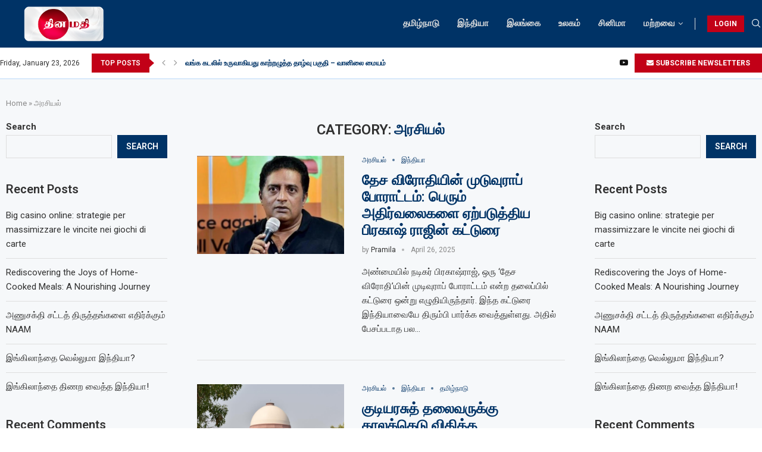

--- FILE ---
content_type: text/html; charset=UTF-8
request_url: https://dinamathi.com/category/%E0%AE%85%E0%AE%B0%E0%AE%9A%E0%AE%BF%E0%AE%AF%E0%AE%B2%E0%AF%8D/
body_size: 235997
content:
<!DOCTYPE html>
<html lang="en-US">
<head>
    <meta charset="UTF-8">
    <meta http-equiv="X-UA-Compatible" content="IE=edge">
    <meta name="viewport" content="width=device-width, initial-scale=1">
    <link rel="profile" href="http://gmpg.org/xfn/11"/>
	    <link rel="alternate" type="application/rss+xml" title="Dinamathi news RSS Feed"
          href="https://dinamathi.com/feed/"/>
    <link rel="alternate" type="application/atom+xml" title="Dinamathi news Atom Feed"
          href="https://dinamathi.com/feed/atom/"/>
    <link rel="pingback" href="https://dinamathi.com/xmlrpc.php"/>
    <!--[if lt IE 9]>
	<script src="https://dinamathi.com/wp-content/themes/soledad/js/html5.js"></script>
	<![endif]-->
	<link rel='preconnect' href='https://fonts.googleapis.com' />
<link rel='preconnect' href='https://fonts.gstatic.com' />
<meta http-equiv='x-dns-prefetch-control' content='on'>
<link rel='dns-prefetch' href='//fonts.googleapis.com' />
<link rel='dns-prefetch' href='//fonts.gstatic.com' />
<link rel='dns-prefetch' href='//s.gravatar.com' />
<link rel='dns-prefetch' href='//www.google-analytics.com' />
<meta name='robots' content='index, follow, max-image-preview:large, max-snippet:-1, max-video-preview:-1' />

	<!-- This site is optimized with the Yoast SEO plugin v22.4 - https://yoast.com/wordpress/plugins/seo/ -->
	<title>அரசியல் Archives - Dinamathi news</title>
	<link rel="canonical" href="https://dinamathi.com/category/அரசியல்/" />
	<link rel="next" href="https://dinamathi.com/category/%e0%ae%85%e0%ae%b0%e0%ae%9a%e0%ae%bf%e0%ae%af%e0%ae%b2%e0%af%8d/page/2/" />
	<meta property="og:locale" content="en_US" />
	<meta property="og:type" content="article" />
	<meta property="og:title" content="அரசியல் Archives - Dinamathi news" />
	<meta property="og:url" content="https://dinamathi.com/category/அரசியல்/" />
	<meta property="og:site_name" content="Dinamathi news" />
	<meta name="twitter:card" content="summary_large_image" />
	<script type="application/ld+json" class="yoast-schema-graph">{"@context":"https://schema.org","@graph":[{"@type":"CollectionPage","@id":"https://dinamathi.com/category/%e0%ae%85%e0%ae%b0%e0%ae%9a%e0%ae%bf%e0%ae%af%e0%ae%b2%e0%af%8d/","url":"https://dinamathi.com/category/%e0%ae%85%e0%ae%b0%e0%ae%9a%e0%ae%bf%e0%ae%af%e0%ae%b2%e0%af%8d/","name":"அரசியல் Archives - Dinamathi news","isPartOf":{"@id":"https://dinamathi.com/#website"},"primaryImageOfPage":{"@id":"https://dinamathi.com/category/%e0%ae%85%e0%ae%b0%e0%ae%9a%e0%ae%bf%e0%ae%af%e0%ae%b2%e0%af%8d/#primaryimage"},"image":{"@id":"https://dinamathi.com/category/%e0%ae%85%e0%ae%b0%e0%ae%9a%e0%ae%bf%e0%ae%af%e0%ae%b2%e0%af%8d/#primaryimage"},"thumbnailUrl":"https://dinamathi.com/wp-content/uploads/2025/04/Untitled-design-2025-04-26T135314.906.png","breadcrumb":{"@id":"https://dinamathi.com/category/%e0%ae%85%e0%ae%b0%e0%ae%9a%e0%ae%bf%e0%ae%af%e0%ae%b2%e0%af%8d/#breadcrumb"},"inLanguage":"en-US"},{"@type":"ImageObject","inLanguage":"en-US","@id":"https://dinamathi.com/category/%e0%ae%85%e0%ae%b0%e0%ae%9a%e0%ae%bf%e0%ae%af%e0%ae%b2%e0%af%8d/#primaryimage","url":"https://dinamathi.com/wp-content/uploads/2025/04/Untitled-design-2025-04-26T135314.906.png","contentUrl":"https://dinamathi.com/wp-content/uploads/2025/04/Untitled-design-2025-04-26T135314.906.png","width":640,"height":422},{"@type":"BreadcrumbList","@id":"https://dinamathi.com/category/%e0%ae%85%e0%ae%b0%e0%ae%9a%e0%ae%bf%e0%ae%af%e0%ae%b2%e0%af%8d/#breadcrumb","itemListElement":[{"@type":"ListItem","position":1,"name":"Home","item":"https://dinamathi.com/"},{"@type":"ListItem","position":2,"name":"அரசியல்"}]},{"@type":"WebSite","@id":"https://dinamathi.com/#website","url":"https://dinamathi.com/","name":"Dinamathi news","description":"","publisher":{"@id":"https://dinamathi.com/#/schema/person/1aa71ca4e23cee646efc720b6bff2e19"},"potentialAction":[{"@type":"SearchAction","target":{"@type":"EntryPoint","urlTemplate":"https://dinamathi.com/?s={search_term_string}"},"query-input":"required name=search_term_string"}],"inLanguage":"en-US"},{"@type":["Person","Organization"],"@id":"https://dinamathi.com/#/schema/person/1aa71ca4e23cee646efc720b6bff2e19","name":"admin","image":{"@type":"ImageObject","inLanguage":"en-US","@id":"https://dinamathi.com/#/schema/person/image/","url":"https://dinamathi.com/wp-content/uploads/2018/03/np-logo.png","contentUrl":"https://dinamathi.com/wp-content/uploads/2018/03/np-logo.png","width":450,"height":150,"caption":"admin"},"logo":{"@id":"https://dinamathi.com/#/schema/person/image/"},"sameAs":["https://dinamathi.com"]}]}</script>
	<!-- / Yoast SEO plugin. -->


<link rel='dns-prefetch' href='//www.googletagmanager.com' />
<link rel='dns-prefetch' href='//fonts.googleapis.com' />
<link rel='dns-prefetch' href='//pagead2.googlesyndication.com' />
<link rel="alternate" type="application/rss+xml" title="Dinamathi news &raquo; Feed" href="https://dinamathi.com/feed/" />
<link rel="alternate" type="application/rss+xml" title="Dinamathi news &raquo; Comments Feed" href="https://dinamathi.com/comments/feed/" />
<link rel="alternate" type="application/rss+xml" title="Dinamathi news &raquo; அரசியல் Category Feed" href="https://dinamathi.com/category/%e0%ae%85%e0%ae%b0%e0%ae%9a%e0%ae%bf%e0%ae%af%e0%ae%b2%e0%af%8d/feed/" />
<style id='wp-img-auto-sizes-contain-inline-css' type='text/css'>
img:is([sizes=auto i],[sizes^="auto," i]){contain-intrinsic-size:3000px 1500px}
/*# sourceURL=wp-img-auto-sizes-contain-inline-css */
</style>
<style id='wp-emoji-styles-inline-css' type='text/css'>

	img.wp-smiley, img.emoji {
		display: inline !important;
		border: none !important;
		box-shadow: none !important;
		height: 1em !important;
		width: 1em !important;
		margin: 0 0.07em !important;
		vertical-align: -0.1em !important;
		background: none !important;
		padding: 0 !important;
	}
/*# sourceURL=wp-emoji-styles-inline-css */
</style>
<link rel='stylesheet' id='wp-block-library-css' href='https://dinamathi.com/wp-includes/css/dist/block-library/style.css?ver=6.9' type='text/css' media='all' />
<style id='wp-block-heading-inline-css' type='text/css'>
h1:where(.wp-block-heading).has-background,h2:where(.wp-block-heading).has-background,h3:where(.wp-block-heading).has-background,h4:where(.wp-block-heading).has-background,h5:where(.wp-block-heading).has-background,h6:where(.wp-block-heading).has-background{
  padding:1.25em 2.375em;
}
h1.has-text-align-left[style*=writing-mode]:where([style*=vertical-lr]),h1.has-text-align-right[style*=writing-mode]:where([style*=vertical-rl]),h2.has-text-align-left[style*=writing-mode]:where([style*=vertical-lr]),h2.has-text-align-right[style*=writing-mode]:where([style*=vertical-rl]),h3.has-text-align-left[style*=writing-mode]:where([style*=vertical-lr]),h3.has-text-align-right[style*=writing-mode]:where([style*=vertical-rl]),h4.has-text-align-left[style*=writing-mode]:where([style*=vertical-lr]),h4.has-text-align-right[style*=writing-mode]:where([style*=vertical-rl]),h5.has-text-align-left[style*=writing-mode]:where([style*=vertical-lr]),h5.has-text-align-right[style*=writing-mode]:where([style*=vertical-rl]),h6.has-text-align-left[style*=writing-mode]:where([style*=vertical-lr]),h6.has-text-align-right[style*=writing-mode]:where([style*=vertical-rl]){
  rotate:180deg;
}
/*# sourceURL=https://dinamathi.com/wp-includes/blocks/heading/style.css */
</style>
<style id='wp-block-latest-comments-inline-css' type='text/css'>
ol.wp-block-latest-comments{
  box-sizing:border-box;
  margin-left:0;
}

:where(.wp-block-latest-comments:not([style*=line-height] .wp-block-latest-comments__comment)){
  line-height:1.1;
}

:where(.wp-block-latest-comments:not([style*=line-height] .wp-block-latest-comments__comment-excerpt p)){
  line-height:1.8;
}

.has-dates :where(.wp-block-latest-comments:not([style*=line-height])),.has-excerpts :where(.wp-block-latest-comments:not([style*=line-height])){
  line-height:1.5;
}

.wp-block-latest-comments .wp-block-latest-comments{
  padding-left:0;
}

.wp-block-latest-comments__comment{
  list-style:none;
  margin-bottom:1em;
}
.has-avatars .wp-block-latest-comments__comment{
  list-style:none;
  min-height:2.25em;
}
.has-avatars .wp-block-latest-comments__comment .wp-block-latest-comments__comment-excerpt,.has-avatars .wp-block-latest-comments__comment .wp-block-latest-comments__comment-meta{
  margin-left:3.25em;
}

.wp-block-latest-comments__comment-excerpt p{
  font-size:.875em;
  margin:.36em 0 1.4em;
}

.wp-block-latest-comments__comment-date{
  display:block;
  font-size:.75em;
}

.wp-block-latest-comments .avatar,.wp-block-latest-comments__comment-avatar{
  border-radius:1.5em;
  display:block;
  float:left;
  height:2.5em;
  margin-right:.75em;
  width:2.5em;
}

.wp-block-latest-comments[class*=-font-size] a,.wp-block-latest-comments[style*=font-size] a{
  font-size:inherit;
}
/*# sourceURL=https://dinamathi.com/wp-includes/blocks/latest-comments/style.css */
</style>
<style id='wp-block-latest-posts-inline-css' type='text/css'>
.wp-block-latest-posts{
  box-sizing:border-box;
}
.wp-block-latest-posts.alignleft{
  margin-right:2em;
}
.wp-block-latest-posts.alignright{
  margin-left:2em;
}
.wp-block-latest-posts.wp-block-latest-posts__list{
  list-style:none;
}
.wp-block-latest-posts.wp-block-latest-posts__list li{
  clear:both;
  overflow-wrap:break-word;
}
.wp-block-latest-posts.is-grid{
  display:flex;
  flex-wrap:wrap;
}
.wp-block-latest-posts.is-grid li{
  margin:0 1.25em 1.25em 0;
  width:100%;
}
@media (min-width:600px){
  .wp-block-latest-posts.columns-2 li{
    width:calc(50% - .625em);
  }
  .wp-block-latest-posts.columns-2 li:nth-child(2n){
    margin-right:0;
  }
  .wp-block-latest-posts.columns-3 li{
    width:calc(33.33333% - .83333em);
  }
  .wp-block-latest-posts.columns-3 li:nth-child(3n){
    margin-right:0;
  }
  .wp-block-latest-posts.columns-4 li{
    width:calc(25% - .9375em);
  }
  .wp-block-latest-posts.columns-4 li:nth-child(4n){
    margin-right:0;
  }
  .wp-block-latest-posts.columns-5 li{
    width:calc(20% - 1em);
  }
  .wp-block-latest-posts.columns-5 li:nth-child(5n){
    margin-right:0;
  }
  .wp-block-latest-posts.columns-6 li{
    width:calc(16.66667% - 1.04167em);
  }
  .wp-block-latest-posts.columns-6 li:nth-child(6n){
    margin-right:0;
  }
}

:root :where(.wp-block-latest-posts.is-grid){
  padding:0;
}
:root :where(.wp-block-latest-posts.wp-block-latest-posts__list){
  padding-left:0;
}

.wp-block-latest-posts__post-author,.wp-block-latest-posts__post-date{
  display:block;
  font-size:.8125em;
}

.wp-block-latest-posts__post-excerpt,.wp-block-latest-posts__post-full-content{
  margin-bottom:1em;
  margin-top:.5em;
}

.wp-block-latest-posts__featured-image a{
  display:inline-block;
}
.wp-block-latest-posts__featured-image img{
  height:auto;
  max-width:100%;
  width:auto;
}
.wp-block-latest-posts__featured-image.alignleft{
  float:left;
  margin-right:1em;
}
.wp-block-latest-posts__featured-image.alignright{
  float:right;
  margin-left:1em;
}
.wp-block-latest-posts__featured-image.aligncenter{
  margin-bottom:1em;
  text-align:center;
}
/*# sourceURL=https://dinamathi.com/wp-includes/blocks/latest-posts/style.css */
</style>
<style id='wp-block-search-inline-css' type='text/css'>
.wp-block-search__button{
  margin-left:10px;
  word-break:normal;
}
.wp-block-search__button.has-icon{
  line-height:0;
}
.wp-block-search__button svg{
  height:1.25em;
  min-height:24px;
  min-width:24px;
  width:1.25em;
  fill:currentColor;
  vertical-align:text-bottom;
}

:where(.wp-block-search__button){
  border:1px solid #ccc;
  padding:6px 10px;
}

.wp-block-search__inside-wrapper{
  display:flex;
  flex:auto;
  flex-wrap:nowrap;
  max-width:100%;
}

.wp-block-search__label{
  width:100%;
}

.wp-block-search.wp-block-search__button-only .wp-block-search__button{
  box-sizing:border-box;
  display:flex;
  flex-shrink:0;
  justify-content:center;
  margin-left:0;
  max-width:100%;
}
.wp-block-search.wp-block-search__button-only .wp-block-search__inside-wrapper{
  min-width:0 !important;
  transition-property:width;
}
.wp-block-search.wp-block-search__button-only .wp-block-search__input{
  flex-basis:100%;
  transition-duration:.3s;
}
.wp-block-search.wp-block-search__button-only.wp-block-search__searchfield-hidden,.wp-block-search.wp-block-search__button-only.wp-block-search__searchfield-hidden .wp-block-search__inside-wrapper{
  overflow:hidden;
}
.wp-block-search.wp-block-search__button-only.wp-block-search__searchfield-hidden .wp-block-search__input{
  border-left-width:0 !important;
  border-right-width:0 !important;
  flex-basis:0;
  flex-grow:0;
  margin:0;
  min-width:0 !important;
  padding-left:0 !important;
  padding-right:0 !important;
  width:0 !important;
}

:where(.wp-block-search__input){
  appearance:none;
  border:1px solid #949494;
  flex-grow:1;
  font-family:inherit;
  font-size:inherit;
  font-style:inherit;
  font-weight:inherit;
  letter-spacing:inherit;
  line-height:inherit;
  margin-left:0;
  margin-right:0;
  min-width:3rem;
  padding:8px;
  text-decoration:unset !important;
  text-transform:inherit;
}

:where(.wp-block-search__button-inside .wp-block-search__inside-wrapper){
  background-color:#fff;
  border:1px solid #949494;
  box-sizing:border-box;
  padding:4px;
}
:where(.wp-block-search__button-inside .wp-block-search__inside-wrapper) .wp-block-search__input{
  border:none;
  border-radius:0;
  padding:0 4px;
}
:where(.wp-block-search__button-inside .wp-block-search__inside-wrapper) .wp-block-search__input:focus{
  outline:none;
}
:where(.wp-block-search__button-inside .wp-block-search__inside-wrapper) :where(.wp-block-search__button){
  padding:4px 8px;
}

.wp-block-search.aligncenter .wp-block-search__inside-wrapper{
  margin:auto;
}

.wp-block[data-align=right] .wp-block-search.wp-block-search__button-only .wp-block-search__inside-wrapper{
  float:right;
}
/*# sourceURL=https://dinamathi.com/wp-includes/blocks/search/style.css */
</style>
<style id='wp-block-search-theme-inline-css' type='text/css'>
.wp-block-search .wp-block-search__label{
  font-weight:700;
}

.wp-block-search__button{
  border:1px solid #ccc;
  padding:.375em .625em;
}
/*# sourceURL=https://dinamathi.com/wp-includes/blocks/search/theme.css */
</style>
<style id='wp-block-group-inline-css' type='text/css'>
.wp-block-group{
  box-sizing:border-box;
}

:where(.wp-block-group.wp-block-group-is-layout-constrained){
  position:relative;
}
/*# sourceURL=https://dinamathi.com/wp-includes/blocks/group/style.css */
</style>
<style id='wp-block-group-theme-inline-css' type='text/css'>
:where(.wp-block-group.has-background){
  padding:1.25em 2.375em;
}
/*# sourceURL=https://dinamathi.com/wp-includes/blocks/group/theme.css */
</style>
<style id='global-styles-inline-css' type='text/css'>
:root{--wp--preset--aspect-ratio--square: 1;--wp--preset--aspect-ratio--4-3: 4/3;--wp--preset--aspect-ratio--3-4: 3/4;--wp--preset--aspect-ratio--3-2: 3/2;--wp--preset--aspect-ratio--2-3: 2/3;--wp--preset--aspect-ratio--16-9: 16/9;--wp--preset--aspect-ratio--9-16: 9/16;--wp--preset--color--black: #000000;--wp--preset--color--cyan-bluish-gray: #abb8c3;--wp--preset--color--white: #ffffff;--wp--preset--color--pale-pink: #f78da7;--wp--preset--color--vivid-red: #cf2e2e;--wp--preset--color--luminous-vivid-orange: #ff6900;--wp--preset--color--luminous-vivid-amber: #fcb900;--wp--preset--color--light-green-cyan: #7bdcb5;--wp--preset--color--vivid-green-cyan: #00d084;--wp--preset--color--pale-cyan-blue: #8ed1fc;--wp--preset--color--vivid-cyan-blue: #0693e3;--wp--preset--color--vivid-purple: #9b51e0;--wp--preset--gradient--vivid-cyan-blue-to-vivid-purple: linear-gradient(135deg,rgb(6,147,227) 0%,rgb(155,81,224) 100%);--wp--preset--gradient--light-green-cyan-to-vivid-green-cyan: linear-gradient(135deg,rgb(122,220,180) 0%,rgb(0,208,130) 100%);--wp--preset--gradient--luminous-vivid-amber-to-luminous-vivid-orange: linear-gradient(135deg,rgb(252,185,0) 0%,rgb(255,105,0) 100%);--wp--preset--gradient--luminous-vivid-orange-to-vivid-red: linear-gradient(135deg,rgb(255,105,0) 0%,rgb(207,46,46) 100%);--wp--preset--gradient--very-light-gray-to-cyan-bluish-gray: linear-gradient(135deg,rgb(238,238,238) 0%,rgb(169,184,195) 100%);--wp--preset--gradient--cool-to-warm-spectrum: linear-gradient(135deg,rgb(74,234,220) 0%,rgb(151,120,209) 20%,rgb(207,42,186) 40%,rgb(238,44,130) 60%,rgb(251,105,98) 80%,rgb(254,248,76) 100%);--wp--preset--gradient--blush-light-purple: linear-gradient(135deg,rgb(255,206,236) 0%,rgb(152,150,240) 100%);--wp--preset--gradient--blush-bordeaux: linear-gradient(135deg,rgb(254,205,165) 0%,rgb(254,45,45) 50%,rgb(107,0,62) 100%);--wp--preset--gradient--luminous-dusk: linear-gradient(135deg,rgb(255,203,112) 0%,rgb(199,81,192) 50%,rgb(65,88,208) 100%);--wp--preset--gradient--pale-ocean: linear-gradient(135deg,rgb(255,245,203) 0%,rgb(182,227,212) 50%,rgb(51,167,181) 100%);--wp--preset--gradient--electric-grass: linear-gradient(135deg,rgb(202,248,128) 0%,rgb(113,206,126) 100%);--wp--preset--gradient--midnight: linear-gradient(135deg,rgb(2,3,129) 0%,rgb(40,116,252) 100%);--wp--preset--font-size--small: 12px;--wp--preset--font-size--medium: 20px;--wp--preset--font-size--large: 32px;--wp--preset--font-size--x-large: 42px;--wp--preset--font-size--normal: 14px;--wp--preset--font-size--huge: 42px;--wp--preset--spacing--20: 0.44rem;--wp--preset--spacing--30: 0.67rem;--wp--preset--spacing--40: 1rem;--wp--preset--spacing--50: 1.5rem;--wp--preset--spacing--60: 2.25rem;--wp--preset--spacing--70: 3.38rem;--wp--preset--spacing--80: 5.06rem;--wp--preset--shadow--natural: 6px 6px 9px rgba(0, 0, 0, 0.2);--wp--preset--shadow--deep: 12px 12px 50px rgba(0, 0, 0, 0.4);--wp--preset--shadow--sharp: 6px 6px 0px rgba(0, 0, 0, 0.2);--wp--preset--shadow--outlined: 6px 6px 0px -3px rgb(255, 255, 255), 6px 6px rgb(0, 0, 0);--wp--preset--shadow--crisp: 6px 6px 0px rgb(0, 0, 0);}:where(.is-layout-flex){gap: 0.5em;}:where(.is-layout-grid){gap: 0.5em;}body .is-layout-flex{display: flex;}.is-layout-flex{flex-wrap: wrap;align-items: center;}.is-layout-flex > :is(*, div){margin: 0;}body .is-layout-grid{display: grid;}.is-layout-grid > :is(*, div){margin: 0;}:where(.wp-block-columns.is-layout-flex){gap: 2em;}:where(.wp-block-columns.is-layout-grid){gap: 2em;}:where(.wp-block-post-template.is-layout-flex){gap: 1.25em;}:where(.wp-block-post-template.is-layout-grid){gap: 1.25em;}.has-black-color{color: var(--wp--preset--color--black) !important;}.has-cyan-bluish-gray-color{color: var(--wp--preset--color--cyan-bluish-gray) !important;}.has-white-color{color: var(--wp--preset--color--white) !important;}.has-pale-pink-color{color: var(--wp--preset--color--pale-pink) !important;}.has-vivid-red-color{color: var(--wp--preset--color--vivid-red) !important;}.has-luminous-vivid-orange-color{color: var(--wp--preset--color--luminous-vivid-orange) !important;}.has-luminous-vivid-amber-color{color: var(--wp--preset--color--luminous-vivid-amber) !important;}.has-light-green-cyan-color{color: var(--wp--preset--color--light-green-cyan) !important;}.has-vivid-green-cyan-color{color: var(--wp--preset--color--vivid-green-cyan) !important;}.has-pale-cyan-blue-color{color: var(--wp--preset--color--pale-cyan-blue) !important;}.has-vivid-cyan-blue-color{color: var(--wp--preset--color--vivid-cyan-blue) !important;}.has-vivid-purple-color{color: var(--wp--preset--color--vivid-purple) !important;}.has-black-background-color{background-color: var(--wp--preset--color--black) !important;}.has-cyan-bluish-gray-background-color{background-color: var(--wp--preset--color--cyan-bluish-gray) !important;}.has-white-background-color{background-color: var(--wp--preset--color--white) !important;}.has-pale-pink-background-color{background-color: var(--wp--preset--color--pale-pink) !important;}.has-vivid-red-background-color{background-color: var(--wp--preset--color--vivid-red) !important;}.has-luminous-vivid-orange-background-color{background-color: var(--wp--preset--color--luminous-vivid-orange) !important;}.has-luminous-vivid-amber-background-color{background-color: var(--wp--preset--color--luminous-vivid-amber) !important;}.has-light-green-cyan-background-color{background-color: var(--wp--preset--color--light-green-cyan) !important;}.has-vivid-green-cyan-background-color{background-color: var(--wp--preset--color--vivid-green-cyan) !important;}.has-pale-cyan-blue-background-color{background-color: var(--wp--preset--color--pale-cyan-blue) !important;}.has-vivid-cyan-blue-background-color{background-color: var(--wp--preset--color--vivid-cyan-blue) !important;}.has-vivid-purple-background-color{background-color: var(--wp--preset--color--vivid-purple) !important;}.has-black-border-color{border-color: var(--wp--preset--color--black) !important;}.has-cyan-bluish-gray-border-color{border-color: var(--wp--preset--color--cyan-bluish-gray) !important;}.has-white-border-color{border-color: var(--wp--preset--color--white) !important;}.has-pale-pink-border-color{border-color: var(--wp--preset--color--pale-pink) !important;}.has-vivid-red-border-color{border-color: var(--wp--preset--color--vivid-red) !important;}.has-luminous-vivid-orange-border-color{border-color: var(--wp--preset--color--luminous-vivid-orange) !important;}.has-luminous-vivid-amber-border-color{border-color: var(--wp--preset--color--luminous-vivid-amber) !important;}.has-light-green-cyan-border-color{border-color: var(--wp--preset--color--light-green-cyan) !important;}.has-vivid-green-cyan-border-color{border-color: var(--wp--preset--color--vivid-green-cyan) !important;}.has-pale-cyan-blue-border-color{border-color: var(--wp--preset--color--pale-cyan-blue) !important;}.has-vivid-cyan-blue-border-color{border-color: var(--wp--preset--color--vivid-cyan-blue) !important;}.has-vivid-purple-border-color{border-color: var(--wp--preset--color--vivid-purple) !important;}.has-vivid-cyan-blue-to-vivid-purple-gradient-background{background: var(--wp--preset--gradient--vivid-cyan-blue-to-vivid-purple) !important;}.has-light-green-cyan-to-vivid-green-cyan-gradient-background{background: var(--wp--preset--gradient--light-green-cyan-to-vivid-green-cyan) !important;}.has-luminous-vivid-amber-to-luminous-vivid-orange-gradient-background{background: var(--wp--preset--gradient--luminous-vivid-amber-to-luminous-vivid-orange) !important;}.has-luminous-vivid-orange-to-vivid-red-gradient-background{background: var(--wp--preset--gradient--luminous-vivid-orange-to-vivid-red) !important;}.has-very-light-gray-to-cyan-bluish-gray-gradient-background{background: var(--wp--preset--gradient--very-light-gray-to-cyan-bluish-gray) !important;}.has-cool-to-warm-spectrum-gradient-background{background: var(--wp--preset--gradient--cool-to-warm-spectrum) !important;}.has-blush-light-purple-gradient-background{background: var(--wp--preset--gradient--blush-light-purple) !important;}.has-blush-bordeaux-gradient-background{background: var(--wp--preset--gradient--blush-bordeaux) !important;}.has-luminous-dusk-gradient-background{background: var(--wp--preset--gradient--luminous-dusk) !important;}.has-pale-ocean-gradient-background{background: var(--wp--preset--gradient--pale-ocean) !important;}.has-electric-grass-gradient-background{background: var(--wp--preset--gradient--electric-grass) !important;}.has-midnight-gradient-background{background: var(--wp--preset--gradient--midnight) !important;}.has-small-font-size{font-size: var(--wp--preset--font-size--small) !important;}.has-medium-font-size{font-size: var(--wp--preset--font-size--medium) !important;}.has-large-font-size{font-size: var(--wp--preset--font-size--large) !important;}.has-x-large-font-size{font-size: var(--wp--preset--font-size--x-large) !important;}
/*# sourceURL=global-styles-inline-css */
</style>
<style id='core-block-supports-inline-css' type='text/css'>
/**
 * Core styles: block-supports
 */

/*# sourceURL=core-block-supports-inline-css */
</style>

<style id='classic-theme-styles-inline-css' type='text/css'>
/**
 * These rules are needed for backwards compatibility.
 * They should match the button element rules in the base theme.json file.
 */
.wp-block-button__link {
	color: #ffffff;
	background-color: #32373c;
	border-radius: 9999px; /* 100% causes an oval, but any explicit but really high value retains the pill shape. */

	/* This needs a low specificity so it won't override the rules from the button element if defined in theme.json. */
	box-shadow: none;
	text-decoration: none;

	/* The extra 2px are added to size solids the same as the outline versions.*/
	padding: calc(0.667em + 2px) calc(1.333em + 2px);

	font-size: 1.125em;
}

.wp-block-file__button {
	background: #32373c;
	color: #ffffff;
	text-decoration: none;
}

/*# sourceURL=/wp-includes/css/classic-themes.css */
</style>
<link rel='stylesheet' id='contact-form-7-css' href='https://dinamathi.com/wp-content/plugins/contact-form-7/includes/css/styles.css?ver=5.9.3' type='text/css' media='all' />
<link rel='stylesheet' id='penci-review-css' href='https://dinamathi.com/wp-content/plugins/penci-review/css/style.css?ver=2.9' type='text/css' media='all' />
<link rel='stylesheet' id='penci-oswald-css' href='//fonts.googleapis.com/css?family=Oswald%3A400&#038;display=swap&#038;ver=6.9' type='text/css' media='all' />
<link rel='stylesheet' id='penci-fonts-css' href='//fonts.googleapis.com/css?family=PT+Serif%3A300%2C300italic%2C400%2C400italic%2C500%2C500italic%2C700%2C700italic%2C800%2C800italic%7CPlayfair+Display+SC%3A300%2C300italic%2C400%2C400italic%2C500%2C500italic%2C700%2C700italic%2C800%2C800italic%7CMontserrat%3A300%2C300italic%2C400%2C400italic%2C500%2C500italic%2C700%2C700italic%2C800%2C800italic%7CRoboto%3A300%2C300italic%2C400%2C400italic%2C500%2C500italic%2C600%2C600italic%2C700%2C700italic%2C800%2C800italic%26subset%3Dlatin%2Ccyrillic%2Ccyrillic-ext%2Cgreek%2Cgreek-ext%2Clatin-ext&#038;display=swap&#038;ver=8.0.6' type='text/css' media='all' />
<link rel='stylesheet' id='penci-main-style-css' href='https://dinamathi.com/wp-content/themes/soledad/main.css?ver=8.0.6' type='text/css' media='all' />
<link rel='stylesheet' id='penci-font-awesomeold-css' href='https://dinamathi.com/wp-content/themes/soledad/css/font-awesome.4.7.0.swap.min.css?ver=4.7.0' type='text/css' media='all' />
<link rel='stylesheet' id='penci-font-iweather-css' href='https://dinamathi.com/wp-content/themes/soledad/css/weather-icon.swap.css?ver=2.0' type='text/css' media='all' />
<link rel='stylesheet' id='penci_icon-css' href='https://dinamathi.com/wp-content/themes/soledad/css/penci-icon.css?ver=8.0.6' type='text/css' media='all' />
<link rel='stylesheet' id='penci_style-css' href='https://dinamathi.com/wp-content/themes/soledad/style.css?ver=8.0.6' type='text/css' media='all' />
<link rel='stylesheet' id='penci_social_counter-css' href='https://dinamathi.com/wp-content/themes/soledad/css/social-counter.css?ver=8.0.6' type='text/css' media='all' />
<link rel='stylesheet' id='penci-header-builder-fonts-css' href='https://fonts.googleapis.com/css?family=Roboto%3A300%2C300italic%2C400%2C400italic%2C500%2C500italic%2C600%2C600italic%2C700%2C700italic%2C800%2C800italic%26subset%3Dlatin%2Ccyrillic%2Ccyrillic-ext%2Cgreek%2Cgreek-ext%2Clatin-ext&#038;display=swap&#038;ver=8.0.6' type='text/css' media='all' />
<link rel='stylesheet' id='penci-recipe-css-css' href='https://dinamathi.com/wp-content/plugins/penci-recipe/css/recipe.css?ver=3.3' type='text/css' media='all' />
<script type="text/javascript" src="https://dinamathi.com/wp-includes/js/jquery/jquery.js?ver=3.7.1" id="jquery-core-js"></script>
<script type="text/javascript" src="https://dinamathi.com/wp-includes/js/jquery/jquery-migrate.js?ver=3.4.1" id="jquery-migrate-js"></script>

<!-- Google Analytics snippet added by Site Kit -->
<script type="text/javascript" src="https://www.googletagmanager.com/gtag/js?id=GT-PZ6G6JCF" id="google_gtagjs-js" async></script>
<script type="text/javascript" id="google_gtagjs-js-after">
/* <![CDATA[ */
window.dataLayer = window.dataLayer || [];function gtag(){dataLayer.push(arguments);}
gtag('set', 'linker', {"domains":["dinamathi.com"]} );
gtag("js", new Date());
gtag("set", "developer_id.dZTNiMT", true);
gtag("config", "GT-PZ6G6JCF");
//# sourceURL=google_gtagjs-js-after
/* ]]> */
</script>

<!-- End Google Analytics snippet added by Site Kit -->
<link rel="https://api.w.org/" href="https://dinamathi.com/wp-json/" /><link rel="alternate" title="JSON" type="application/json" href="https://dinamathi.com/wp-json/wp/v2/categories/118" /><link rel="EditURI" type="application/rsd+xml" title="RSD" href="https://dinamathi.com/xmlrpc.php?rsd" />
<script async src="https://pagead2.googlesyndication.com/pagead/js/adsbygoogle.js?client=ca-pub-3808020484285585" crossorigin="anonymous"></script><meta name="generator" content="Site Kit by Google 1.123.1" /><script async src="https://pagead2.googlesyndication.com/pagead/js/adsbygoogle.js?client=ca-pub-2444558247272838"
     crossorigin="anonymous"></script>    <style type="text/css">
                                                                                                                                            </style>
	<script>var portfolioDataJs = portfolioDataJs || [];</script><style id="penci-custom-style" type="text/css">body{ --pcbg-cl: #fff; --pctext-cl: #313131; --pcborder-cl: #dedede; --pcheading-cl: #313131; --pcmeta-cl: #888888; --pcaccent-cl: #6eb48c; --pcbody-font: 'PT Serif', serif; --pchead-font: 'Raleway', sans-serif; --pchead-wei: bold; } @font-face {font-family: "meerainimai-regular-webfont";font-display: swap;src: local("meerainimai-regular-webfont"), url("https://dinamathi.com/wp-content/uploads/2023/06/meerainimai-regular-webfont.woff") format("woff");} @font-face {font-family: "meerainimai-regular-webfont";font-display: swap;src: local("meerainimai-regular-webfont"), url("https://dinamathi.com/wp-content/uploads/2023/06/meerainimai-regular-webfont.woff") format("woff");} @font-face {font-family: "meerainimai-regular-webfont";font-display: swap;src: local("meerainimai-regular-webfont"), url("https://dinamathi.com/wp-content/uploads/2023/06/meerainimai-regular-webfont.woff") format("woff");} @font-face {font-family: "meerainimai-regular-webfont";font-display: swap;src: local("meerainimai-regular-webfont"), url("https://dinamathi.com/wp-content/uploads/2023/06/meerainimai-regular-webfont.woff") format("woff");} @font-face {font-family: "meerainimai-regular-webfont";font-display: swap;src: local("meerainimai-regular-webfont"), url("https://dinamathi.com/wp-content/uploads/2023/06/meerainimai-regular-webfont.woff") format("woff");} @font-face {font-family: "meerainimai-regular-webfont";font-display: swap;src: local("meerainimai-regular-webfont"), url("https://dinamathi.com/wp-content/uploads/2023/06/meerainimai-regular-webfont.woff") format("woff");} @font-face {font-family: "meerainimai-regular-webfont";font-display: swap;src: local("meerainimai-regular-webfont"), url("https://dinamathi.com/wp-content/uploads/2023/06/meerainimai-regular-webfont.woff") format("woff");} @font-face {font-family: "meerainimai-regular-webfont";font-display: swap;src: local("meerainimai-regular-webfont"), url("https://dinamathi.com/wp-content/uploads/2023/06/meerainimai-regular-webfont.woff") format("woff");} @font-face {font-family: "meerainimai-regular-webfont";font-display: swap;src: local("meerainimai-regular-webfont"), url("https://dinamathi.com/wp-content/uploads/2023/06/meerainimai-regular-webfont.woff") format("woff");} @font-face {font-family: "meerainimai-regular-webfont";font-display: swap;src: local("meerainimai-regular-webfont"), url("https://dinamathi.com/wp-content/uploads/2023/06/meerainimai-regular-webfont.woff") format("woff");} body { --pchead-font: 'Roboto', sans-serif; } body { --pcbody-font: 'Roboto', sans-serif; } p{ line-height: 1.8; } #navigation .menu > li > a, .penci-menu-hbg .menu li a, #sidebar-nav .menu li a { font-family: 'Roboto', sans-serif; font-weight: normal; } .penci-hide-tagupdated{ display: none !important; } body, .widget ul li a{ font-size: 15px; } .widget ul li, .post-entry, p, .post-entry p { font-size: 15px; line-height: 1.8; } .widget ul li, .post-entry, p, .post-entry p{ line-height: 1.6; } body { --pchead-wei: 600; } .featured-area .penci-image-holder, .featured-area .penci-slider4-overlay, .featured-area .penci-slide-overlay .overlay-link, .featured-style-29 .featured-slider-overlay, .penci-slider38-overlay{ border-radius: ; -webkit-border-radius: ; } .penci-featured-content-right:before{ border-top-right-radius: ; border-bottom-right-radius: ; } .penci-flat-overlay .penci-slide-overlay .penci-mag-featured-content:before{ border-bottom-left-radius: ; border-bottom-right-radius: ; } .container-single .post-image{ border-radius: ; -webkit-border-radius: ; } .penci-mega-thumbnail .penci-image-holder{ border-radius: ; -webkit-border-radius: ; } .penci-magazine-slider .mag-item-1 .mag-meta-child span:after, .penci-magazine-slider .mag-meta-child span:after, .post-box-meta-single > span:before, .standard-top-meta > span:before, .penci-mag-featured-content .feat-meta > span:after, .penci-featured-content .feat-text .feat-meta > span:after, .featured-style-35 .featured-content-excerpt .feat-meta > span:after, .penci-post-box-meta .penci-box-meta span:after, .grid-post-box-meta span:after, .overlay-post-box-meta > div:after{ box-sizing: border-box; -webkit-box-sizing: border-box; width: 4px; height: 4px; border: 2px solid; border-radius: 2px; transform: translateY(-2px); -webkit-transform: translateY(-2px); } .cat > a.penci-cat-name:after{ width: 4px; height: 4px; box-sizing: border-box; -webkit-box-sizing: border-box; transform: none; border-radius: 2px; margin-top: -2px; border-width: 2px; } #navigation .menu > li > a, .penci-menu-hbg .menu li a, #sidebar-nav .menu li a { font-weight: 600; } body{ --pcbg-cl: #f6f8fa; } .penci-single-style-7:not( .penci-single-pheader-noimg ).penci_sidebar #main article.post, .penci-single-style-3:not( .penci-single-pheader-noimg ).penci_sidebar #main article.post { background-color: var(--pcbg-cl); } @media only screen and (max-width: 767px){ .standard-post-special_wrapper { background: var(--pcbg-cl); } } .wrapper-boxed, .wrapper-boxed.enable-boxed, .home-pupular-posts-title span, .penci-post-box-meta.penci-post-box-grid .penci-post-share-box, .penci-pagination.penci-ajax-more a.penci-ajax-more-button, .woocommerce .woocommerce-product-search input[type="search"], .overlay-post-box-meta, .widget ul.side-newsfeed li.featured-news2 .side-item .side-item-text, .widget select, .widget select option, .woocommerce .woocommerce-error, .woocommerce .woocommerce-info, .woocommerce .woocommerce-message, #penci-demobar, #penci-demobar .style-toggle, .grid-overlay-meta .grid-header-box, .header-standard.standard-overlay-meta{ background-color: var(--pcbg-cl); } .penci-grid .list-post.list-boxed-post .item > .thumbnail:before{ border-right-color: var(--pcbg-cl); } .penci-grid .list-post.list-boxed-post:nth-of-type(2n+2) .item > .thumbnail:before{ border-left-color: var(--pcbg-cl); } body{ --pcaccent-cl: #003366; } .penci-menuhbg-toggle:hover .lines-button:after, .penci-menuhbg-toggle:hover .penci-lines:before, .penci-menuhbg-toggle:hover .penci-lines:after,.tags-share-box.tags-share-box-s2 .post-share-plike,.penci-video_playlist .penci-playlist-title,.pencisc-column-2.penci-video_playlist .penci-video-nav .playlist-panel-item, .pencisc-column-1.penci-video_playlist .penci-video-nav .playlist-panel-item,.penci-video_playlist .penci-custom-scroll::-webkit-scrollbar-thumb, .pencisc-button, .post-entry .pencisc-button, .penci-dropcap-box, .penci-dropcap-circle, .penci-login-register input[type="submit"]:hover, .penci-ld .penci-ldin:before, .penci-ldspinner > div{ background: #003366; } a, .post-entry .penci-portfolio-filter ul li a:hover, .penci-portfolio-filter ul li a:hover, .penci-portfolio-filter ul li.active a, .post-entry .penci-portfolio-filter ul li.active a, .penci-countdown .countdown-amount, .archive-box h1, .post-entry a, .container.penci-breadcrumb span a:hover, .post-entry blockquote:before, .post-entry blockquote cite, .post-entry blockquote .author, .wpb_text_column blockquote:before, .wpb_text_column blockquote cite, .wpb_text_column blockquote .author, .penci-pagination a:hover, ul.penci-topbar-menu > li a:hover, div.penci-topbar-menu > ul > li a:hover, .penci-recipe-heading a.penci-recipe-print,.penci-review-metas .penci-review-btnbuy, .main-nav-social a:hover, .widget-social .remove-circle a:hover i, .penci-recipe-index .cat > a.penci-cat-name, #bbpress-forums li.bbp-body ul.forum li.bbp-forum-info a:hover, #bbpress-forums li.bbp-body ul.topic li.bbp-topic-title a:hover, #bbpress-forums li.bbp-body ul.forum li.bbp-forum-info .bbp-forum-content a, #bbpress-forums li.bbp-body ul.topic p.bbp-topic-meta a, #bbpress-forums .bbp-breadcrumb a:hover, #bbpress-forums .bbp-forum-freshness a:hover, #bbpress-forums .bbp-topic-freshness a:hover, #buddypress ul.item-list li div.item-title a, #buddypress ul.item-list li h4 a, #buddypress .activity-header a:first-child, #buddypress .comment-meta a:first-child, #buddypress .acomment-meta a:first-child, div.bbp-template-notice a:hover, .penci-menu-hbg .menu li a .indicator:hover, .penci-menu-hbg .menu li a:hover, #sidebar-nav .menu li a:hover, .penci-rlt-popup .rltpopup-meta .rltpopup-title:hover, .penci-video_playlist .penci-video-playlist-item .penci-video-title:hover, .penci_list_shortcode li:before, .penci-dropcap-box-outline, .penci-dropcap-circle-outline, .penci-dropcap-regular, .penci-dropcap-bold{ color: #003366; } .penci-home-popular-post ul.slick-dots li button:hover, .penci-home-popular-post ul.slick-dots li.slick-active button, .post-entry blockquote .author span:after, .error-image:after, .error-404 .go-back-home a:after, .penci-header-signup-form, .woocommerce span.onsale, .woocommerce #respond input#submit:hover, .woocommerce a.button:hover, .woocommerce button.button:hover, .woocommerce input.button:hover, .woocommerce nav.woocommerce-pagination ul li span.current, .woocommerce div.product .entry-summary div[itemprop="description"]:before, .woocommerce div.product .entry-summary div[itemprop="description"] blockquote .author span:after, .woocommerce div.product .woocommerce-tabs #tab-description blockquote .author span:after, .woocommerce #respond input#submit.alt:hover, .woocommerce a.button.alt:hover, .woocommerce button.button.alt:hover, .woocommerce input.button.alt:hover, .pcheader-icon.shoping-cart-icon > a > span, #penci-demobar .buy-button, #penci-demobar .buy-button:hover, .penci-recipe-heading a.penci-recipe-print:hover,.penci-review-metas .penci-review-btnbuy:hover, .penci-review-process span, .penci-review-score-total, #navigation.menu-style-2 ul.menu ul.sub-menu:before, #navigation.menu-style-2 .menu ul ul.sub-menu:before, .penci-go-to-top-floating, .post-entry.blockquote-style-2 blockquote:before, #bbpress-forums #bbp-search-form .button, #bbpress-forums #bbp-search-form .button:hover, .wrapper-boxed .bbp-pagination-links span.current, #bbpress-forums #bbp_reply_submit:hover, #bbpress-forums #bbp_topic_submit:hover,#main .bbp-login-form .bbp-submit-wrapper button[type="submit"]:hover, #buddypress .dir-search input[type=submit], #buddypress .groups-members-search input[type=submit], #buddypress button:hover, #buddypress a.button:hover, #buddypress a.button:focus, #buddypress input[type=button]:hover, #buddypress input[type=reset]:hover, #buddypress ul.button-nav li a:hover, #buddypress ul.button-nav li.current a, #buddypress div.generic-button a:hover, #buddypress .comment-reply-link:hover, #buddypress input[type=submit]:hover, #buddypress div.pagination .pagination-links .current, #buddypress div.item-list-tabs ul li.selected a, #buddypress div.item-list-tabs ul li.current a, #buddypress div.item-list-tabs ul li a:hover, #buddypress table.notifications thead tr, #buddypress table.notifications-settings thead tr, #buddypress table.profile-settings thead tr, #buddypress table.profile-fields thead tr, #buddypress table.wp-profile-fields thead tr, #buddypress table.messages-notices thead tr, #buddypress table.forum thead tr, #buddypress input[type=submit] { background-color: #003366; } .penci-pagination ul.page-numbers li span.current, #comments_pagination span { color: #fff; background: #003366; border-color: #003366; } .footer-instagram h4.footer-instagram-title > span:before, .woocommerce nav.woocommerce-pagination ul li span.current, .penci-pagination.penci-ajax-more a.penci-ajax-more-button:hover, .penci-recipe-heading a.penci-recipe-print:hover,.penci-review-metas .penci-review-btnbuy:hover, .home-featured-cat-content.style-14 .magcat-padding:before, .wrapper-boxed .bbp-pagination-links span.current, #buddypress .dir-search input[type=submit], #buddypress .groups-members-search input[type=submit], #buddypress button:hover, #buddypress a.button:hover, #buddypress a.button:focus, #buddypress input[type=button]:hover, #buddypress input[type=reset]:hover, #buddypress ul.button-nav li a:hover, #buddypress ul.button-nav li.current a, #buddypress div.generic-button a:hover, #buddypress .comment-reply-link:hover, #buddypress input[type=submit]:hover, #buddypress div.pagination .pagination-links .current, #buddypress input[type=submit], form.pc-searchform.penci-hbg-search-form input.search-input:hover, form.pc-searchform.penci-hbg-search-form input.search-input:focus, .penci-dropcap-box-outline, .penci-dropcap-circle-outline { border-color: #003366; } .woocommerce .woocommerce-error, .woocommerce .woocommerce-info, .woocommerce .woocommerce-message { border-top-color: #003366; } .penci-slider ol.penci-control-nav li a.penci-active, .penci-slider ol.penci-control-nav li a:hover, .penci-related-carousel .owl-dot.active span, .penci-owl-carousel-slider .owl-dot.active span{ border-color: #003366; background-color: #003366; } .woocommerce .woocommerce-message:before, .woocommerce form.checkout table.shop_table .order-total .amount, .woocommerce ul.products li.product .price ins, .woocommerce ul.products li.product .price, .woocommerce div.product p.price ins, .woocommerce div.product span.price ins, .woocommerce div.product p.price, .woocommerce div.product .entry-summary div[itemprop="description"] blockquote:before, .woocommerce div.product .woocommerce-tabs #tab-description blockquote:before, .woocommerce div.product .entry-summary div[itemprop="description"] blockquote cite, .woocommerce div.product .entry-summary div[itemprop="description"] blockquote .author, .woocommerce div.product .woocommerce-tabs #tab-description blockquote cite, .woocommerce div.product .woocommerce-tabs #tab-description blockquote .author, .woocommerce div.product .product_meta > span a:hover, .woocommerce div.product .woocommerce-tabs ul.tabs li.active, .woocommerce ul.cart_list li .amount, .woocommerce ul.product_list_widget li .amount, .woocommerce table.shop_table td.product-name a:hover, .woocommerce table.shop_table td.product-price span, .woocommerce table.shop_table td.product-subtotal span, .woocommerce-cart .cart-collaterals .cart_totals table td .amount, .woocommerce .woocommerce-info:before, .woocommerce div.product span.price, .penci-container-inside.penci-breadcrumb span a:hover { color: #003366; } .standard-content .penci-more-link.penci-more-link-button a.more-link, .penci-readmore-btn.penci-btn-make-button a, .penci-featured-cat-seemore.penci-btn-make-button a{ background-color: #003366; color: #fff; } .penci-vernav-toggle:before{ border-top-color: #003366; color: #fff; } #penci-login-popup:before{ opacity: ; } #navigation, .show-search { background: #003366; } @media only screen and (min-width: 960px){ #navigation.header-11 > .container { background: #003366; }} #navigation, #navigation.header-layout-bottom { border-color: #003366; } #navigation .menu > li > a, #navigation .menu .sub-menu li a { color: #dddddd; } #navigation .menu > li > a:hover, #navigation .menu li.current-menu-item > a, #navigation .menu > li.current_page_item > a, #navigation .menu > li:hover > a, #navigation .menu > li.current-menu-ancestor > a, #navigation .menu > li.current-menu-item > a, #navigation .menu .sub-menu li a:hover, #navigation .menu .sub-menu li.current-menu-item > a, #navigation .sub-menu li:hover > a { color: #ffffff; } #navigation ul.menu > li > a:before, #navigation .menu > ul > li > a:before { background: #ffffff; } #navigation .menu .sub-menu, #navigation .menu .children, #navigation ul.menu > li.megamenu > ul.sub-menu { background-color: #003366; } #navigation .menu > li > a { text-transform: none; } #navigation .penci-megamenu .post-mega-title a{ text-transform: uppercase; } #navigation ul.menu > li > a, #navigation .menu > ul > li > a { font-size: 15px; } #navigation .menu .sub-menu li a { color: #ffffff; } #navigation .menu .sub-menu li a:hover, #navigation .menu .sub-menu li.current-menu-item > a, #navigation .sub-menu li:hover > a { color: #f5f5f5; } #navigation.menu-style-2 ul.menu ul.sub-menu:before, #navigation.menu-style-2 .menu ul ul.sub-menu:before { background-color: #c20017; } .top-search-classes a.cart-contents, .pcheader-icon > a, #navigation .button-menu-mobile { color: #ffffff; } .show-search form.pc-searchform input.search-input::-webkit-input-placeholder{ color: #ffffff; } .show-search form.pc-searchform input.search-input:-moz-placeholder { color: #ffffff; opacity: 1;} .show-search form.pc-searchform input.search-input::-moz-placeholder {color: #ffffff; opacity: 1; } .show-search form.pc-searchform input.search-input:-ms-input-placeholder { color: #ffffff; } .show-search form.pc-searchform input.search-input{ color: #ffffff; } .show-search a.close-search { color: #ffffff; } .penci-header-signup-form { padding-top: px; padding-bottom: px; } .header-social a i, .main-nav-social a { color: #ffffff; } .header-social a:hover i, .main-nav-social a:hover, .penci-menuhbg-toggle:hover .lines-button:after, .penci-menuhbg-toggle:hover .penci-lines:before, .penci-menuhbg-toggle:hover .penci-lines:after { color: #c20017; } .penci-slide-overlay .overlay-link, .penci-slider38-overlay, .penci-flat-overlay .penci-slide-overlay .penci-mag-featured-content:before { opacity: ; } .penci-item-mag:hover .penci-slide-overlay .overlay-link, .featured-style-38 .item:hover .penci-slider38-overlay, .penci-flat-overlay .penci-item-mag:hover .penci-slide-overlay .penci-mag-featured-content:before { opacity: ; } .penci-featured-content .featured-slider-overlay { opacity: ; } .featured-style-29 .featured-slider-overlay { opacity: ; } .header-standard > h2 a { color: #003366; } .header-standard > h2 a { color: #003366; } .penci-grid li .item h2 a, .penci-masonry .item-masonry h2 a, .grid-mixed .mixed-detail h2 a, .overlay-header-box .overlay-title a { text-transform: none; } .penci-grid li .item h2 a, .penci-masonry .item-masonry h2 a { } .penci-grid .cat a.penci-cat-name, .penci-masonry .cat a.penci-cat-name, .penci-featured-infor .cat a.penci-cat-name, .grid-mixed .cat a.penci-cat-name, .overlay-header-box .cat a.penci-cat-name { text-transform: uppercase; } .penci-featured-infor .penci-entry-title a, .penci-grid li .item h2 a, .penci-masonry .item-masonry h2 a, .grid-mixed .mixed-detail h2 a { color: #003366; } .penci-featured-infor .penci-entry-title a:hover, .penci-grid li .item h2 a:hover, .penci-masonry .item-masonry h2 a:hover, .grid-mixed .mixed-detail h2 a:hover { color: #c20017; } .penci-grid li.typography-style .overlay-typography { opacity: ; } .penci-grid li.typography-style:hover .overlay-typography { opacity: ; } .penci-featured-infor .cat > a.penci-cat-name, .penci-standard-cat .cat > a.penci-cat-name, .grid-header-box .cat > a.penci-cat-name, .header-list-style .cat > a.penci-cat-name, .overlay-header-box .cat > a.penci-cat-name, .inner-boxed-2 .cat > a.penci-cat-name, .main-typography .cat > a.penci-cat-name{ font-size: 12px; } .penci-grid li .item h2 a, .penci-masonry .item-masonry h2 a{font-size:24px;} .grid-post-box-meta, .overlay-header-box .overlay-author, .penci-post-box-meta .penci-box-meta, .header-standard .author-post{ font-size: 12px; } @media only screen and (min-width: 768px){ .penci-grid li.list-post .item > .thumbnail, .home-featured-cat-content.style-6 .mag-post-box.first-post .magcat-thumb{ width: 40%; } .penci-grid li.list-post .item .content-list-right, .home-featured-cat-content.style-6 .mag-post-box.first-post .magcat-detail{ width: 60%; } } .penci-sidebar-content .widget, .penci-sidebar-content.pcsb-boxed-whole { margin-bottom: 40px; } .penci-sidebar-content .penci-border-arrow .inner-arrow { text-transform: none; } .penci-sidebar-content .penci-border-arrow .inner-arrow { font-size: 18px; } #footer-copyright * { font-size: 12px; } #footer-copyright * { font-style: normal; } #widget-area { background-color: #153d66; } .footer-widget-wrapper, .footer-widget-wrapper .widget.widget_categories ul li, .footer-widget-wrapper .widget.widget_archive ul li, .footer-widget-wrapper .widget input[type="text"], .footer-widget-wrapper .widget input[type="email"], .footer-widget-wrapper .widget input[type="date"], .footer-widget-wrapper .widget input[type="number"], .footer-widget-wrapper .widget input[type="search"] { color: #ffffff; } .footer-widget-wrapper .widget ul li, .footer-widget-wrapper .widget ul ul, .footer-widget-wrapper .widget input[type="text"], .footer-widget-wrapper .widget input[type="email"], .footer-widget-wrapper .widget input[type="date"], .footer-widget-wrapper .widget input[type="number"], .footer-widget-wrapper .widget input[type="search"] { border-color: #254566; } .footer-widget-wrapper .widget .widget-title { color: #ffffff; } .footer-widget-wrapper .widget .widget-title .inner-arrow { border-color: #254566; } .footer-widget-wrapper a, .footer-widget-wrapper .widget ul.side-newsfeed li .side-item .side-item-text h4 a, .footer-widget-wrapper .widget a, .footer-widget-wrapper .widget-social a i, .footer-widget-wrapper .widget-social a span, .footer-widget-wrapper .widget ul.side-newsfeed li .side-item .side-item-text .side-item-meta a{ color: #ffffff; } .footer-widget-wrapper .widget-social a:hover i{ color: #fff; } .footer-widget-wrapper .penci-tweets-widget-content .icon-tweets, .footer-widget-wrapper .penci-tweets-widget-content .tweet-intents a, .footer-widget-wrapper .penci-tweets-widget-content .tweet-intents span:after, .footer-widget-wrapper .widget ul.side-newsfeed li .side-item .side-item-text h4 a:hover, .footer-widget-wrapper .widget a:hover, .footer-widget-wrapper .widget-social a:hover span, .footer-widget-wrapper a:hover, .footer-widget-wrapper .widget-social.remove-circle a:hover i, .footer-widget-wrapper .widget ul.side-newsfeed li .side-item .side-item-text .side-item-meta a:hover{ color: #ffffff; } .footer-widget-wrapper .widget .tagcloud a:hover, .footer-widget-wrapper .widget-social a:hover i, .footer-widget-wrapper .mc4wp-form input[type="submit"]:hover, .footer-widget-wrapper .widget input[type="submit"]:hover,.footer-widget-wrapper .penci-user-logged-in .penci-user-action-links a:hover, .footer-widget-wrapper .widget button[type="submit"]:hover { color: #fff; background-color: #ffffff; border-color: #ffffff; } .footer-widget-wrapper .about-widget .about-me-heading:before { border-color: #ffffff; } .footer-widget-wrapper .penci-tweets-widget-content .tweet-intents-inner:before, .footer-widget-wrapper .penci-tweets-widget-content .tweet-intents-inner:after { background-color: #ffffff; } .footer-widget-wrapper .penci-owl-carousel.penci-tweets-slider .owl-dots .owl-dot.active span, .footer-widget-wrapper .penci-owl-carousel.penci-tweets-slider .owl-dots .owl-dot:hover span { border-color: #ffffff; background: #ffffff; } #footer-section, .penci-footer-social-moved{ background-color: #003366; } #footer-section a { color: #ffffff; } .penci-user-logged-in .penci-user-action-links a, .penci-login-register input[type="submit"], .widget input[type="submit"], .widget button[type="submit"], .contact-form input[type=submit], #respond #submit, .wpcf7 input[type="submit"], .widget_wysija input[type="submit"], div.wpforms-container .wpforms-form.wpforms-form input[type=submit], div.wpforms-container .wpforms-form.wpforms-form button[type=submit], div.wpforms-container .wpforms-form.wpforms-form .wpforms-page-button, .mc4wp-form input[type=submit]{ background-color: #003366; } .pcdark-mode .penci-user-logged-in .penci-user-action-links a, .pcdark-mode .penci-login-register input[type="submit"], .pcdark-mode .widget input[type="submit"], .pcdark-mode .widget button[type="submit"], .pcdark-mode .contact-form input[type=submit], .pcdark-mode #respond #submit, .pcdark-mode .wpcf7 input[type="submit"], .pcdark-mode .widget_wysija input[type="submit"], .pcdark-mode div.wpforms-container .wpforms-form.wpforms-form input[type=submit], .pcdark-mode div.wpforms-container .wpforms-form.wpforms-form button[type=submit], .pcdark-mode div.wpforms-container .wpforms-form.wpforms-form .wpforms-page-button, .pcdark-mode .mc4wp-form input[type=submit]{ background-color: #003366; } .penci-user-logged-in .penci-user-action-links a, .penci-login-register input[type="submit"], .widget input[type="submit"], .widget button[type="submit"], .contact-form input[type=submit], #respond #submit, .wpcf7 input[type="submit"], .widget_wysija input[type="submit"], div.wpforms-container .wpforms-form.wpforms-form input[type=submit], div.wpforms-container .wpforms-form.wpforms-form button[type=submit], div.wpforms-container .wpforms-form.wpforms-form .wpforms-page-button, .mc4wp-form input[type=submit]{ color: #ffffff; } .pcdark-mode .penci-user-logged-in .penci-user-action-links a, .pcdark-mode .penci-login-register input[type="submit"], .pcdark-mode .widget input[type="submit"], .pcdark-mode .widget button[type="submit"], .pcdark-mode .contact-form input[type=submit], .pcdark-mode #respond #submit, .pcdark-mode .wpcf7 input[type="submit"], .pcdark-mode .widget_wysija input[type="submit"], .pcdark-mode div.wpforms-container .wpforms-form.wpforms-form input[type=submit], .pcdark-mode div.wpforms-container .wpforms-form.wpforms-form button[type=submit], .pcdark-mode div.wpforms-container .wpforms-form.wpforms-form .wpforms-page-button, .pcdark-mode .mc4wp-form input[type=submit]{ color: #ffffff; } .wp-block-search .wp-block-search__button svg{ fill: #ffffff; } .penci-user-logged-in .penci-user-action-links a:hover, .penci-login-register input[type="submit"]:hover, .footer-widget-wrapper .widget button[type="submit"]:hover,.footer-widget-wrapper .mc4wp-form input[type="submit"]:hover, .footer-widget-wrapper .widget input[type="submit"]:hover,.widget input[type="submit"]:hover, .widget button[type="submit"]:hover, .contact-form input[type=submit]:hover, #respond #submit:hover, .wpcf7 input[type="submit"]:hover, .widget_wysija input[type="submit"]:hover, div.wpforms-container .wpforms-form.wpforms-form input[type=submit]:hover, div.wpforms-container .wpforms-form.wpforms-form button[type=submit]:hover, div.wpforms-container .wpforms-form.wpforms-form .wpforms-page-button:hover, .mc4wp-form input[type=submit]:hover{ background-color: #153d66; } .container-single .single-post-title { text-transform: none; } @media only screen and (min-width: 769px){ .container-single .single-post-title { font-size: 30px; } } .container-single .single-post-title { } .container-single .cat a.penci-cat-name { text-transform: uppercase; } .list-post .header-list-style:after, .grid-header-box:after, .penci-overlay-over .overlay-header-box:after, .home-featured-cat-content .first-post .magcat-detail .mag-header:after { content: none; } .list-post .header-list-style, .grid-header-box, .penci-overlay-over .overlay-header-box, .home-featured-cat-content .first-post .magcat-detail .mag-header{ padding-bottom: 0; } .penci-single-style-6 .single-breadcrumb, .penci-single-style-5 .single-breadcrumb, .penci-single-style-4 .single-breadcrumb, .penci-single-style-3 .single-breadcrumb, .penci-single-style-9 .single-breadcrumb, .penci-single-style-7 .single-breadcrumb{ text-align: left; } .container-single .header-standard, .container-single .post-box-meta-single { text-align: left; } .rtl .container-single .header-standard,.rtl .container-single .post-box-meta-single { text-align: right; } .container-single .post-pagination h5 { text-transform: none; } #respond h3.comment-reply-title span:before, #respond h3.comment-reply-title span:after, .post-box-title:before, .post-box-title:after { content: none; display: none; } .container-single .item-related h3 a { text-transform: none; } .post-entry.blockquote-style-2 blockquote{ background-color: #ededed } .home-featured-cat-content .mag-photo .mag-overlay-photo { opacity: ; } .home-featured-cat-content .mag-photo:hover .mag-overlay-photo { opacity: ; } .inner-item-portfolio:hover .penci-portfolio-thumbnail a:after { opacity: ; } .penci-menuhbg-toggle { width: 18px; } .penci-menuhbg-toggle .penci-menuhbg-inner { height: 18px; } .penci-menuhbg-toggle .penci-lines, .penci-menuhbg-wapper{ width: 18px; } .penci-menuhbg-toggle .lines-button{ top: 8px; } .penci-menuhbg-toggle .penci-lines:before{ top: 5px; } .penci-menuhbg-toggle .penci-lines:after{ top: -5px; } .penci-menuhbg-toggle:hover .lines-button:after, .penci-menuhbg-toggle:hover .penci-lines:before, .penci-menuhbg-toggle:hover .penci-lines:after{ transform: translateX(28px); } .penci-menuhbg-toggle .lines-button.penci-hover-effect{ left: -28px; } .penci-menu-hbg-inner .penci-hbg_sitetitle{ font-size: 18px; } .penci-menu-hbg-inner .penci-hbg_desc{ font-size: 14px; } .widget ul li, .post-entry, p, .post-entry p {text-align: left;} .penci-block-vc .penci-border-arrow .inner-arrow { text-transform: none; } .penci-block-vc .penci-border-arrow .inner-arrow { font-size: 18px; } .penci_header.penci-header-builder.main-builder-header{}.penci-header-image-logo,.penci-header-text-logo{--pchb-logo-title-fw:bold;--pchb-logo-title-fs:normal;--pchb-logo-slogan-fw:bold;--pchb-logo-slogan-fs:normal;}.pc-logo-desktop.penci-header-image-logo img{max-height:60px;}@media only screen and (max-width: 767px){.penci_navbar_mobile .penci-header-image-logo img{}}.penci_builder_sticky_header_desktop .penci-header-image-logo img{}.penci_navbar_mobile .penci-header-text-logo{--pchb-m-logo-title-fw:bold;--pchb-m-logo-title-fs:normal;--pchb-m-logo-slogan-fw:bold;--pchb-m-logo-slogan-fs:normal;}.penci_navbar_mobile .penci-header-image-logo img{max-height:60px;}.penci_navbar_mobile .sticky-enable .penci-header-image-logo img{}.pb-logo-sidebar-mobile{--pchb-logo-sm-title-fw:bold;--pchb-logo-sm-title-fs:normal;--pchb-logo-sm-slogan-fw:bold;--pchb-logo-sm-slogan-fs:normal;}.pb-logo-sidebar-mobile img{max-height:60px;}.pc-logo-sticky{--pchb-logo-s-title-fw:bold;--pchb-logo-s-title-fs:normal;--pchb-logo-s-slogan-fw:bold;--pchb-logo-s-slogan-fs:normal;}.pc-builder-element.pc-logo-sticky.pc-logo img{max-height:60px;}.pc-builder-element.pc-main-menu{--pchb-main-menu-font:'Roboto', sans-serif;--pchb-main-menu-fw:bold;--pchb-main-menu-fs:15px;--pchb-main-menu-fs_l2:14px;--pchb-main-menu-tt: none;}.pc-builder-element.pc-second-menu{--pchb-second-menu-fs:12px;--pchb-second-menu-fs_l2:12px;}.pc-builder-element.pc-third-menu{--pchb-third-menu-fs:12px;--pchb-third-menu-fs_l2:12px;}.penci-builder.penci-builder-button.button-1{background-color:#c20017;color:#ffffff;}.penci-builder.penci-builder-button.button-1:hover{background-color:#c16c76;color:#ffffff;}.penci-builder.penci-builder-button.button-2{padding-top: 9px;padding-right: 20px;padding-bottom: 9px;padding-left: 20px;background-color:#c20017;color:#ffffff;}.penci-builder.penci-builder-button.button-2:hover{background-color:#003366;}.penci-builder.penci-builder-button.button-3{}.penci-builder.penci-builder-button.button-3:hover{}.penci-builder.penci-builder-button.button-mobile-1{}.penci-builder.penci-builder-button.button-mobile-1:hover{}.penci-builder.penci-builder-button.button-2{}.penci-builder.penci-builder-button.button-2:hover{}.penci-builder-mobile-sidebar-nav.penci-menu-hbg{border-width:0;background-color:#003366;border-style:solid;color:#ffffff;}.pc-builder-menu.pc-dropdown-menu{--pchb-dd-lv1:14px;--pchb-dd-lv2:14px;}.penci-header-builder .penci-builder-element.pctopbar-item{}.penci-builder-element.vertical-line-1{margin-right: 10px;margin-left: 20px;}.penci-builder-element.vertical-line-2{margin-right: 10px;margin-left: 20px;}.pc-builder-element.pc-main-menu .navigation .menu > li > a,.pc-builder-element.pc-main-menu .navigation ul.menu ul.sub-menu a{color:#dddddd}.pc-builder-element.pc-main-menu .navigation .menu > li > a:hover,.pc-builder-element.pc-main-menu .navigation .menu > li:hover > a,.pc-builder-element.pc-main-menu .navigation ul.menu ul.sub-menu a:hover{color:#ffffff}.pc-builder-element.pc-main-menu .navigation .menu li.current-menu-item > a,.pc-builder-element.pc-main-menu .navigation .menu > li.current_page_item > a,.pc-builder-element.pc-main-menu .navigation .menu > li.current-menu-ancestor > a,.pc-builder-element.pc-main-menu .navigation .menu > li.current-menu-item > a{color:#ffffff}.pc-builder-element.pc-main-menu .navigation ul.menu ul.sub-menu li a{color:#dddddd}.pc-builder-element.pc-main-menu .navigation ul.menu ul.sub-menu li a:hover{color:#ffffff}.pc-builder-element.pc-main-menu .navigation .menu .sub-menu li.current-menu-item > a,.pc-builder-element.pc-main-menu .navigation .menu .sub-menu > li.current_page_item > a,.pc-builder-element.pc-main-menu .navigation .menu .sub-menu > li.current-menu-ancestor > a,.pc-builder-element.pc-main-menu .navigation .menu .sub-menu > li.current-menu-item > a{color:#ffffff}.pc-builder-element.pc-main-menu .navigation ul.menu > li.megamenu > ul.sub-menu, .pc-builder-element.pc-main-menu .navigation .menu .sub-menu, .pc-builder-element.pc-main-menu .navigation .menu .children{background-color:#003366}.pc-builder-element.pc-main-menu .navigation.menu-style-2 ul.menu ul:before{background-color:#c20017}.penci-builder-element.pc-search-form.pc-search-form-sidebar form.pc-searchform input.search-input{border-color:#264666}.pc-search-form-sidebar form.pc-searchform i, .penci-builder-element.pc-search-form.search-style-icon-button.pc-search-form-sidebar .searchsubmit,.penci-builder-element.pc-search-form.search-style-text-button.pc-search-form-sidebar .searchsubmit{color:#dddddd}.penci-builder-element.pc-search-form.search-style-icon-button.pc-search-form-sidebar .searchsubmit:hover,.penci-builder-element.pc-search-form.search-style-text-button.pc-search-form-sidebar .searchsubmit:hover{color:#ffffff}.penci-builder-element.desktop-social .inner-header-social a,.penci-builder-element.desktop-social .inner-header-social a i{color:#111111}.penci-builder-element.desktop-social .inner-header-social a:hover,.penci-builder-element.desktop-social .inner-header-social a:hover i{color:#c20017}.penci-builder-element.mobile-social .penci-social-textaccent.inner-header-social a,.penci-builder-element.mobile-social .penci-social-textaccent.inner-header-social a i{color:#ffffff}.penci-builder-element.mobile-social .penci-social-textaccent.inner-header-social a:hover,.penci-builder-element.mobile-social .penci-social-textaccent.inner-header-social a i{color:#ffffff}.penci-builder-button.button-1{font-size:12px}.penci-builder-button.button-2{font-size:12px}.pc-builder-menu.pc-dropdown-menu .menu li a{color:#dddddd}.pc-builder-menu.pc-dropdown-menu .menu li a:hover,.pc-builder-menu.pc-dropdown-menu .menu > li.current_page_item > a{color:#ffffff}.penci-builder.penci-builder-button.button-1{font-weight:bold}.penci-builder.penci-builder-button.button-1{font-style:normal}.penci-builder.penci-builder-button.button-2{font-weight:bold}.penci-builder.penci-builder-button.button-2{font-style:normal}.penci-builder.penci-builder-button.button-3{font-weight:bold}.penci-builder.penci-builder-button.button-3{font-style:normal}.penci-builder.penci-builder-button.button-mobile-1{font-weight:bold}.penci-builder.penci-builder-button.button-mobile-1{font-style:normal}.penci-builder.penci-builder-button.button-mobile-2{font-weight:bold}.penci-builder.penci-builder-button.button-mobile-2{font-style:normal}.penci-builder-element.penci-data-time-format{font-size:12px}.penci_builder_sticky_header_desktop{border-style:solid}.penci-builder-element.penci-topbar-trending a.penci-topbar-post-title{color:#003366}.penci-builder-element.penci-topbar-trending a.penci-topbar-post-title:hover{color:#c20017}.penci-builder-element.penci-topbar-trending .penci-trending-nav a:hover{color:#c20017}.penci-builder-element.penci-topbar-trending .headline-title{background-color:#c20017}.penci-builder-element.penci-topbar-trending .headline-title.nticker-style-4:after{border-bottom-color:#c20017}.penci-builder-element.penci-topbar-trending .headline-title.nticker-style-2:after{border-left-color:#c20017}.penci-builder-element.penci-topbar-trending{max-width:520px}.penci-menu-hbg.penci-builder-mobile-sidebar-nav .menu li,.penci-menu-hbg.penci-builder-mobile-sidebar-nav ul.sub-menu{border-color:#264666}.penci-builder-element.pc-search-form-sidebar{--pcs-s-txt-cl:#dddddd}.penci_header.main-builder-header{border-style:solid}.navigation .button-menu-mobile{color:#ffffff}.navigation .button-menu-mobile:hover{color:#ffffff}.header-search-style-showup .pc-wrapbuilder-header .show-search:before{border-bottom-color:#c20017}.header-search-style-showup .pc-wrapbuilder-header .show-search{border-top-color:#c20017}.header-search-style-showup .pc-wrapbuilder-header .show-search form.pc-searchform input.search-input{border-color:#354d66}.pc-wrapbuilder-header{--pchd-sinput-txt:#ffffff}.header-search-style-showup .pc-wrapbuilder-header .show-search form.pc-searchform .searchsubmit{background-color:#ffffff}.header-search-style-showup .pc-wrapbuilder-header .show-search form.pc-searchform .searchsubmit{color:#111111}.pc-builder-element.pc-logo.pb-logo-mobile{}.pc-header-element.penci-topbar-social .pclogin-item a{}body.penci-header-preview-layout .wrapper-boxed{min-height:1500px}.penci_header_overlap .penci-desktop-topblock,.penci-desktop-topblock{border-width:0;border-style:solid;}.penci_header_overlap .penci-desktop-topbar,.penci-desktop-topbar{border-width:0;border-style:solid;}.penci_header_overlap .penci-desktop-midbar,.penci-desktop-midbar{border-width:0;background-color:#003366;border-style:solid;}.penci_header_overlap .penci-desktop-bottombar,.penci-desktop-bottombar{border-width:0;border-color:#bad9f8;border-style:solid;border-bottom-width: 1px;}.penci_header_overlap .penci-desktop-bottomblock,.penci-desktop-bottomblock{border-width:0;border-style:solid;}.penci_header_overlap .penci-sticky-top,.penci-sticky-top{border-width:0;border-style:solid;}.penci_header_overlap .penci-sticky-mid,.penci-sticky-mid{border-width:0;background-color:#003366;border-style:solid;}.penci_header_overlap .penci-sticky-bottom,.penci-sticky-bottom{border-width:0;border-style:solid;}.penci_header_overlap .penci-mobile-topbar,.penci-mobile-topbar{border-width:0;border-style:solid;}.penci_header_overlap .penci-mobile-midbar,.penci-mobile-midbar{border-width:0;background-color:#003366;border-style:solid;}.penci_header_overlap .penci-mobile-bottombar,.penci-mobile-bottombar{border-width:0;border-style:solid;}</style><script>
var penciBlocksArray=[];
var portfolioDataJs = portfolioDataJs || [];var PENCILOCALCACHE = {};
		(function () {
				"use strict";
		
				PENCILOCALCACHE = {
					data: {},
					remove: function ( ajaxFilterItem ) {
						delete PENCILOCALCACHE.data[ajaxFilterItem];
					},
					exist: function ( ajaxFilterItem ) {
						return PENCILOCALCACHE.data.hasOwnProperty( ajaxFilterItem ) && PENCILOCALCACHE.data[ajaxFilterItem] !== null;
					},
					get: function ( ajaxFilterItem ) {
						return PENCILOCALCACHE.data[ajaxFilterItem];
					},
					set: function ( ajaxFilterItem, cachedData ) {
						PENCILOCALCACHE.remove( ajaxFilterItem );
						PENCILOCALCACHE.data[ajaxFilterItem] = cachedData;
					}
				};
			}
		)();function penciBlock() {
		    this.atts_json = '';
		    this.content = '';
		}</script>
<script type="application/ld+json">{
    "@context": "https:\/\/schema.org\/",
    "@type": "organization",
    "@id": "#organization",
    "logo": {
        "@type": "ImageObject",
        "url": "https:\/\/dinamathi.com\/wp-content\/uploads\/2024\/02\/png.png"
    },
    "url": "https:\/\/dinamathi.com\/",
    "name": "Dinamathi news",
    "description": ""
}</script><script type="application/ld+json">{
    "@context": "https:\/\/schema.org\/",
    "@type": "WebSite",
    "name": "Dinamathi news",
    "alternateName": "",
    "url": "https:\/\/dinamathi.com\/"
}</script>
<!-- Google AdSense meta tags added by Site Kit -->
<meta name="google-adsense-platform-account" content="ca-host-pub-2644536267352236">
<meta name="google-adsense-platform-domain" content="sitekit.withgoogle.com">
<!-- End Google AdSense meta tags added by Site Kit -->
<meta name="generator" content="Elementor 3.14.0; features: e_dom_optimization, e_optimized_assets_loading, e_optimized_css_loading, a11y_improvements, additional_custom_breakpoints; settings: css_print_method-external, google_font-enabled, font_display-swap">

<!-- Google AdSense snippet added by Site Kit -->
<script type="text/javascript" async="async" src="https://pagead2.googlesyndication.com/pagead/js/adsbygoogle.js?client=ca-pub-2444558247272838&amp;host=ca-host-pub-2644536267352236" crossorigin="anonymous"></script>

<!-- End Google AdSense snippet added by Site Kit -->
	<style type="text/css">
				.penci-recipe-tagged .prt-icon span, .penci-recipe-action-buttons .penci-recipe-button:hover{ background-color:#003366; }																																																																																															</style>
	<link rel="icon" href="https://dinamathi.com/wp-content/uploads/2024/02/cropped-logo-32x32.png" sizes="32x32" />
<link rel="icon" href="https://dinamathi.com/wp-content/uploads/2024/02/cropped-logo-192x192.png" sizes="192x192" />
<link rel="apple-touch-icon" href="https://dinamathi.com/wp-content/uploads/2024/02/cropped-logo-180x180.png" />
<meta name="msapplication-TileImage" content="https://dinamathi.com/wp-content/uploads/2024/02/cropped-logo-270x270.png" />
<style id="wpforms-css-vars-root">
				:root {
					--wpforms-field-border-radius: 3px;
--wpforms-field-background-color: #ffffff;
--wpforms-field-border-color: rgba( 0, 0, 0, 0.25 );
--wpforms-field-text-color: rgba( 0, 0, 0, 0.7 );
--wpforms-label-color: rgba( 0, 0, 0, 0.85 );
--wpforms-label-sublabel-color: rgba( 0, 0, 0, 0.55 );
--wpforms-label-error-color: #d63637;
--wpforms-button-border-radius: 3px;
--wpforms-button-background-color: #066aab;
--wpforms-button-text-color: #ffffff;
--wpforms-page-break-color: #066aab;
--wpforms-field-size-input-height: 43px;
--wpforms-field-size-input-spacing: 15px;
--wpforms-field-size-font-size: 16px;
--wpforms-field-size-line-height: 19px;
--wpforms-field-size-padding-h: 14px;
--wpforms-field-size-checkbox-size: 16px;
--wpforms-field-size-sublabel-spacing: 5px;
--wpforms-field-size-icon-size: 1;
--wpforms-label-size-font-size: 16px;
--wpforms-label-size-line-height: 19px;
--wpforms-label-size-sublabel-font-size: 14px;
--wpforms-label-size-sublabel-line-height: 17px;
--wpforms-button-size-font-size: 17px;
--wpforms-button-size-height: 41px;
--wpforms-button-size-padding-h: 15px;
--wpforms-button-size-margin-top: 10px;

				}
			</style>
<link rel='stylesheet' id='google-fonts-1-css' href='https://fonts.googleapis.com/css?family=Roboto%3A100%2C100italic%2C200%2C200italic%2C300%2C300italic%2C400%2C400italic%2C500%2C500italic%2C600%2C600italic%2C700%2C700italic%2C800%2C800italic%2C900%2C900italic&#038;display=swap&#038;ver=6.9' type='text/css' media='all' />
<link rel='stylesheet' id='elementor-icons-shared-0-css' href='https://dinamathi.com/wp-content/plugins/elementor/assets/lib/font-awesome/css/fontawesome.css?ver=5.15.3' type='text/css' media='all' />
<link rel='stylesheet' id='elementor-icons-fa-solid-css' href='https://dinamathi.com/wp-content/plugins/elementor/assets/lib/font-awesome/css/solid.css?ver=5.15.3' type='text/css' media='all' />
<link rel='stylesheet' id='elementor-icons-fa-brands-css' href='https://dinamathi.com/wp-content/plugins/elementor/assets/lib/font-awesome/css/brands.css?ver=5.15.3' type='text/css' media='all' />
<link rel='stylesheet' id='elementor-icons-css' href='https://dinamathi.com/wp-content/plugins/elementor/assets/lib/eicons/css/elementor-icons.css?ver=5.20.0' type='text/css' media='all' />
<link rel='stylesheet' id='elementor-frontend-css' href='https://dinamathi.com/wp-content/plugins/elementor/assets/css/frontend.css?ver=3.14.0' type='text/css' media='all' />
<link rel='stylesheet' id='swiper-css' href='https://dinamathi.com/wp-content/plugins/elementor/assets/lib/swiper/v8/css/swiper.css?ver=8.4.5' type='text/css' media='all' />
<link rel='stylesheet' id='elementor-post-479-css' href='https://dinamathi.com/wp-content/uploads/elementor/css/post-479.css?ver=1687528383' type='text/css' media='all' />
<link rel='stylesheet' id='elementor-global-css' href='https://dinamathi.com/wp-content/uploads/elementor/css/global.css?ver=1687528384' type='text/css' media='all' />
<link rel='stylesheet' id='google-fonts-2-css' href='https://fonts.googleapis.com/css?family=Roboto+Slab%3A100%2C100italic%2C200%2C200italic%2C300%2C300italic%2C400%2C400italic%2C500%2C500italic%2C600%2C600italic%2C700%2C700italic%2C800%2C800italic%2C900%2C900italic&#038;display=swap&#038;ver=6.9' type='text/css' media='all' />

</head>

<body class="archive category category-118 wp-custom-logo wp-theme-soledad soledad-ver-8-0-6 pclight-mode pcmn-drdw-style-slide_down elementor-default elementor-kit-479">
<div class="wrapper-boxed header-style-header-6 header-search-style-showup">
	<div class="penci-header-wrap pc-wrapbuilder-header"><div class="pc-wrapbuilder-header-inner">
	    <div class="penci_header penci-header-builder penci_builder_sticky_header_desktop shadow-enable">
        <div class="penci_container">
            <div class="penci_stickybar penci_navbar">
				<div class="penci-desktop-sticky-mid penci-sticky-mid pcmiddle-normal pc-hasel">
    <div class="container container-1400">
        <div class="penci_nav_row">
			
                <div class="penci_nav_col penci_nav_left penci_nav_alignleft">

					    <div class="pc-builder-element pc-logo-sticky pc-logo penci-header-image-logo ">
        <a href="https://dinamathi.com/">
            <img class="penci-mainlogo pclogo-cls"
                 src="https://dinamathi.com/wp-content/uploads/2024/02/png.png"
                 alt="Dinamathi news"
                 width="625"
                 height="171">
			        </a>
    </div>

                </div>

				
                <div class="penci_nav_col penci_nav_center penci_nav_aligncenter">

					
                </div>

				
                <div class="penci_nav_col penci_nav_right penci_nav_alignright">

					    <div class="pc-builder-element pc-builder-menu pc-main-menu">
        <nav class="navigation menu-style-2 no-class menu-item-normal " role="navigation"
		     itemscope
             itemtype="https://schema.org/SiteNavigationElement">
			<ul id="menu-primary" class="menu"><li id="menu-item-1598" class="menu-item menu-item-type-taxonomy menu-item-object-category ajax-mega-menu menu-item-1598"><a href="https://dinamathi.com/category/tamilnadu/">தமிழ்நாடு</a></li>
<li id="menu-item-1594" class="menu-item menu-item-type-taxonomy menu-item-object-category ajax-mega-menu menu-item-1594"><a href="https://dinamathi.com/category/india/">இந்தியா</a></li>
<li id="menu-item-1595" class="menu-item menu-item-type-taxonomy menu-item-object-category ajax-mega-menu menu-item-1595"><a href="https://dinamathi.com/category/srilanka/">இலங்கை</a></li>
<li id="menu-item-1596" class="menu-item menu-item-type-taxonomy menu-item-object-category ajax-mega-menu menu-item-1596"><a href="https://dinamathi.com/category/world/">உலகம்</a></li>
<li id="menu-item-1597" class="menu-item menu-item-type-taxonomy menu-item-object-category ajax-mega-menu menu-item-1597"><a href="https://dinamathi.com/category/cinema/">சினிமா</a></li>
<li id="menu-item-1604" class="menu-item menu-item-type-custom menu-item-object-custom menu-item-has-children ajax-mega-menu menu-item-1604"><a href="#">மற்றவை</a>
<ul class="sub-menu">
	<li id="menu-item-1593" class="menu-item menu-item-type-taxonomy menu-item-object-category ajax-mega-menu menu-item-1593"><a href="https://dinamathi.com/category/devotional/">ஆன்மீகம்</a></li>
	<li id="menu-item-1599" class="menu-item menu-item-type-taxonomy menu-item-object-category ajax-mega-menu menu-item-1599"><a href="https://dinamathi.com/category/technology/">தொழில்நுட்பம்</a></li>
	<li id="menu-item-1600" class="menu-item menu-item-type-taxonomy menu-item-object-category ajax-mega-menu menu-item-1600"><a href="https://dinamathi.com/category/economic/">பொருளாதாரம்</a></li>
	<li id="menu-item-1601" class="menu-item menu-item-type-taxonomy menu-item-object-category ajax-mega-menu menu-item-1601"><a href="https://dinamathi.com/category/motor/">வாகனம்</a></li>
	<li id="menu-item-1602" class="menu-item menu-item-type-taxonomy menu-item-object-category ajax-mega-menu menu-item-1602"><a href="https://dinamathi.com/category/sports/">விளையாட்டு</a></li>
</ul>
</li>
</ul>        </nav>
    </div>
	<div style=""
     class="penci-builder-element penci-vertical-line vertical-line-1 "></div>
<div id="top-search" class="pc-builder-element penci-top-search pcheader-icon top-search-classes ">
	<a class="search-click">
		<i class="penciicon-magnifiying-glass"></i>
	</a>
	<div class="show-search">
		<form role="search" method="get" class="pc-searchform" action="https://dinamathi.com/">
    <div class="pc-searchform-inner">
        <input type="text" class="search-input"
               placeholder="Type and hit enter..." name="s"/>
        <i class="penciicon-magnifiying-glass"></i>
        <input type="submit" class="searchsubmit" value="Search"/>
    </div>
</form>

		<a class="search-click close-search"><i class="penciicon-close-button"></i></a>
	</div>
</div>

                </div>

				        </div>
    </div>
</div>
            </div>
        </div>
    </div>
        <div class="penci_header penci-header-builder main-builder-header  normal no-shadow  ">
			<div class="penci_midbar penci-desktop-midbar penci_container bg-normal pcmiddle-normal pc-hasel">
    <div class="container container-1400">
        <div class="penci_nav_row">
			
                <div class="penci_nav_col penci_nav_left penci_nav_alignleft">

						    <div class="pc-builder-element pc-logo pc-logo-desktop penci-header-image-logo ">
        <a href="https://dinamathi.com/">
            <img class="penci-mainlogo pclogo-cls"
                 src="https://dinamathi.com/wp-content/uploads/2024/02/png.png"
                 alt="Dinamathi news"
                 width="625"
                 height="171">
			        </a>
    </div>

                </div>

				
                <div class="penci_nav_col penci_nav_center penci_nav_aligncenter">

						
                </div>

				
                <div class="penci_nav_col penci_nav_right penci_nav_alignright">

						    <div class="pc-builder-element pc-builder-menu pc-main-menu">
        <nav class="navigation menu-style-2 no-class menu-item-normal " role="navigation"
		     itemscope
             itemtype="https://schema.org/SiteNavigationElement">
			<ul id="menu-primary-1" class="menu"><li class="menu-item menu-item-type-taxonomy menu-item-object-category ajax-mega-menu menu-item-1598"><a href="https://dinamathi.com/category/tamilnadu/">தமிழ்நாடு</a></li>
<li class="menu-item menu-item-type-taxonomy menu-item-object-category ajax-mega-menu menu-item-1594"><a href="https://dinamathi.com/category/india/">இந்தியா</a></li>
<li class="menu-item menu-item-type-taxonomy menu-item-object-category ajax-mega-menu menu-item-1595"><a href="https://dinamathi.com/category/srilanka/">இலங்கை</a></li>
<li class="menu-item menu-item-type-taxonomy menu-item-object-category ajax-mega-menu menu-item-1596"><a href="https://dinamathi.com/category/world/">உலகம்</a></li>
<li class="menu-item menu-item-type-taxonomy menu-item-object-category ajax-mega-menu menu-item-1597"><a href="https://dinamathi.com/category/cinema/">சினிமா</a></li>
<li class="menu-item menu-item-type-custom menu-item-object-custom menu-item-has-children ajax-mega-menu menu-item-1604"><a href="#">மற்றவை</a>
<ul class="sub-menu">
	<li class="menu-item menu-item-type-taxonomy menu-item-object-category ajax-mega-menu menu-item-1593"><a href="https://dinamathi.com/category/devotional/">ஆன்மீகம்</a></li>
	<li class="menu-item menu-item-type-taxonomy menu-item-object-category ajax-mega-menu menu-item-1599"><a href="https://dinamathi.com/category/technology/">தொழில்நுட்பம்</a></li>
	<li class="menu-item menu-item-type-taxonomy menu-item-object-category ajax-mega-menu menu-item-1600"><a href="https://dinamathi.com/category/economic/">பொருளாதாரம்</a></li>
	<li class="menu-item menu-item-type-taxonomy menu-item-object-category ajax-mega-menu menu-item-1601"><a href="https://dinamathi.com/category/motor/">வாகனம்</a></li>
	<li class="menu-item menu-item-type-taxonomy menu-item-object-category ajax-mega-menu menu-item-1602"><a href="https://dinamathi.com/category/sports/">விளையாட்டு</a></li>
</ul>
</li>
</ul>        </nav>
    </div>
	<div style=""
     class="penci-builder-element penci-vertical-line vertical-line-1 "></div>
<a target="_blank" rel="noreferrer"
   href="#" class="penci-builder penci-builder-button button-1 button-define-style-4 button-shape-customize default ">
	LOGIN</a>
<div id="top-search" class="pc-builder-element penci-top-search pcheader-icon top-search-classes ">
	<a class="search-click">
		<i class="penciicon-magnifiying-glass"></i>
	</a>
	<div class="show-search">
		<form role="search" method="get" class="pc-searchform" action="https://dinamathi.com/">
    <div class="pc-searchform-inner">
        <input type="text" class="search-input"
               placeholder="Type and hit enter..." name="s"/>
        <i class="penciicon-magnifiying-glass"></i>
        <input type="submit" class="searchsubmit" value="Search"/>
    </div>
</form>

		<a class="search-click close-search"><i class="penciicon-close-button"></i></a>
	</div>
</div>

                </div>

				        </div>
    </div>
</div>
<div class="penci_bottombar penci-desktop-bottombar penci_navbar penci_container bg-normal pcmiddle-normal pc-hasel">
    <div class="container container-1400">
        <div class="penci_nav_row">
			
                <div class="penci_nav_col penci_nav_left penci_nav_alignleft">

						
<div class="penci-builder-element penci-data-time-format ">
    <span>Friday, January 23, 2026</span>
</div>

                </div>

				
                <div class="penci_nav_col penci_nav_center penci_nav_alignleft">

						<div class="penci-builder-element pctopbar-item penci-topbar-trending ">
	        <span class="headline-title nticker-style-2 penci-enable-uppercase">Top Posts</span>
		        <span class="penci-trending-nav">
			<a class="penci-slider-prev" href="#"><i class="penci-faicon fa fa-angle-left" ></i></a>
			<a class="penci-slider-next" href="#"><i class="penci-faicon fa fa-angle-right" ></i></a>
		</span>
        <div class="penci-owl-carousel penci-owl-carousel-slider penci-headline-posts"
             data-auto="true" data-nav="false" data-autotime="3000"
             data-speed="200" data-anim="slideInUp">
			                <div>
                    <a class="penci-topbar-post-title  penci-disable-uppercase"
                       href="https://dinamathi.com/%e0%ae%85%e0%ae%b0%e0%ae%9a%e0%ae%bf%e0%ae%af%e0%ae%b2%e0%af%8d/these-are-the-people-who-made-history-on-election-night-in-new-polls/">These are the people who made history on election night in...</a>
                </div>
			                <div>
                    <a class="penci-topbar-post-title  penci-disable-uppercase"
                       href="https://dinamathi.com/%e0%ae%b5%e0%ae%be%e0%ae%a9%e0%ae%bf%e0%ae%b2%e0%af%88/low-pressure-area-meteorological-center-formed-in-the-bay-of-bengal/">வங்க கடலில் உருவாகியது காற்றழுத்த தாழ்வு பகுதி &#8211; வானிலை மையம்</a>
                </div>
			                <div>
                    <a class="penci-topbar-post-title  penci-disable-uppercase"
                       href="https://dinamathi.com/%e0%ae%85%e0%ae%b0%e0%ae%9a%e0%ae%bf%e0%ae%af%e0%ae%b2%e0%af%8d/state-department-offers-10m-for-information-on-colonial-pipeline-hackers/">State Department offers $10M for information on Colonial Pipeline hackers</a>
                </div>
			                <div>
                    <a class="penci-topbar-post-title  penci-disable-uppercase"
                       href="https://dinamathi.com/technology/social-media/">இன்ஸ்டாவில் டீன் ஏஜ்களுக்கு செக் &#8211; மெட்டாவின் புது ரூல்ஸ் </a>
                </div>
			                <div>
                    <a class="penci-topbar-post-title  penci-disable-uppercase"
                       href="https://dinamathi.com/india/new-initiative-for-heart-and-surgery/">இதயம் மற்றும் அறுவை சிகிச்சை செய்வதற்கு புதிய முயற்சி…!</a>
                </div>
			                <div>
                    <a class="penci-topbar-post-title  penci-disable-uppercase"
                       href="https://dinamathi.com/technology/death-clock/">உங்களுக்கு தெரியுமா? &#8211; மரணத்தை அறிய கருவியா?</a>
                </div>
			                <div>
                    <a class="penci-topbar-post-title  penci-disable-uppercase"
                       href="https://dinamathi.com/%e0%ae%b5%e0%ae%be%e0%ae%a9%e0%ae%bf%e0%ae%b2%e0%af%88/meteorological-center-heavy-rain-warning-for-4-districts/">வானிலை ஆய்வு மையம் கனமழை எச்சரிக்கை! 4 மாவட்டங்களுக்கு.</a>
                </div>
			                <div>
                    <a class="penci-topbar-post-title  penci-disable-uppercase"
                       href="https://dinamathi.com/technology/technology/">உங்களுக்கு இப்படி மெசேஜ் வருதா..? ஓபன் பண்ணிராதீங்க மக்களே உஷார்…!</a>
                </div>
			                <div>
                    <a class="penci-topbar-post-title  penci-disable-uppercase"
                       href="https://dinamathi.com/world/cyber-fraud-via-happy-new-year-sms/">புத்தாண்டு வாழ்த்து&#8230; செய்திகளின் பெயரில் நடைபெறும் சைபர் மோசடிகள் குறித்து,காவல்துறை எச்சரிக்கை!</a>
                </div>
			                <div>
                    <a class="penci-topbar-post-title  penci-disable-uppercase"
                       href="https://dinamathi.com/cinema/gautham-menon-made-a-new-announcement/">புதிய அறிவிப்பை வெளியிட்ட கவுதம் மேனன்…!</a>
                </div>
			        </div>
	</div>

                </div>

				
                <div class="penci_nav_col penci_nav_right penci_nav_alignright">

						<div class="header-social desktop-social penci-builder-element">
    <div class="inner-header-social social-icon-style penci-social-simple penci-social-textaccent">
		                <a href="#"
                   aria-label="Youtube"  rel="noreferrer"                   target="_blank"><i class="penci-faicon fa fa-youtube-play" ></i></a>
				    </div>
</div>
    <a target="_blank" rel="noreferrer"
       href="#" class="penci-builder penci-builder-button button-2 button-define-style-4 button-shape-customize default ">
		<i class="fa fa-envelope"></i> SUBSCRIBE NEWSLETTERS    </a>

                </div>

				        </div>
    </div>
</div>
        </div>
		<div class="penci_navbar_mobile ">
	<div class="penci_mobile_midbar penci-mobile-midbar penci_container sticky-enable pcmiddle-normal pc-hasel">
    <div class="container">
        <div class="penci_nav_row">
			
                <div class="penci_nav_col penci_nav_left penci_nav_alignleft">

					<div class="pc-builder-element navigation mobile-menu ">
    <div class="button-menu-mobile header-builder"><i class="penci-faicon fa fa-bars" ></i></div>
</div>

                </div>

				
                <div class="penci_nav_col penci_nav_center penci_nav_aligncenter">

					    <div class="pc-builder-element pc-logo pb-logo-mobile penci-header-image-logo ">
        <a href="https://dinamathi.com/">
            <img class="penci-mainlogo pclogo-cls"
                 src="https://dinamathi.com/wp-content/uploads/2024/02/png.png"
                 alt="Dinamathi news"
                 width="625"
                 height="171">
			        </a>
    </div>

                </div>

				
                <div class="penci_nav_col penci_nav_right penci_nav_alignright">

					<div id="top-search" class="pc-builder-element penci-top-search pcheader-icon top-search-classes ">
	<a class="search-click">
		<i class="penciicon-magnifiying-glass"></i>
	</a>
	<div class="show-search">
		<form role="search" method="get" class="pc-searchform" action="https://dinamathi.com/">
    <div class="pc-searchform-inner">
        <input type="text" class="search-input"
               placeholder="Type and hit enter..." name="s"/>
        <i class="penciicon-magnifiying-glass"></i>
        <input type="submit" class="searchsubmit" value="Search"/>
    </div>
</form>

		<a class="search-click close-search"><i class="penciicon-close-button"></i></a>
	</div>
</div>

                </div>

				        </div>
    </div>
</div>
</div>
<a class="close-mobile-menu-builder"><i class="penci-faicon fa fa-close"></i></a>
<div id="penci_off_canvas" class="penci-builder-mobile-sidebar-nav penci-menu-hbg">
    <div class="penci_mobile_wrapper">
		<div class="nav_wrap penci-mobile-sidebar-content-wrapper">
    <div class="penci-builder-item-wrap item_main">
		    <div class="pc-builder-element pc-logo pb-logo-sidebar-mobile penci-header-image-logo ">
        <a href="https://dinamathi.com/">
            <img class="penci-mainlogo pclogo-cls"
                 src="https://dinamathi.com/wp-content/uploads/2024/02/png.png"
                 alt="Dinamathi news"
                 width="625"
                 height="171">
			        </a>
    </div>
<div class="header-social penci-builder-element mobile-social">
    <div class="inner-header-social social-icon-style penci-social-circle penci-social-colored">
		                <a href="#"
                   aria-label="Youtube"  rel="noreferrer"                   target="_blank"><i class="penci-faicon fa fa-youtube-play" ></i></a>
				    </div>
</div>
<div class="penci-builder-element pc-search-form pc-search-form-sidebar search-style-default ">
    <form role="search" method="get" class="pc-searchform" action="https://dinamathi.com/">
        <div class="pc-searchform-inner">
            <input type="text" class="search-input"
                   placeholder="Type and hit enter..." name="s"/>
            <i class="penciicon-magnifiying-glass"></i>
            <button type="submit" class="searchsubmit">Search</button>
        </div>
    </form>
</div>
    <div class="pc-builder-element pc-builder-menu pc-dropdown-menu">
        <nav class="no-class normal-click" role="navigation"
		     itemscope
             itemtype="https://schema.org/SiteNavigationElement">
			<ul id="menu-primary-2" class="menu menu-hgb-main"><li class="menu-item menu-item-type-taxonomy menu-item-object-category ajax-mega-menu menu-item-1598"><a href="https://dinamathi.com/category/tamilnadu/">தமிழ்நாடு</a></li>
<li class="menu-item menu-item-type-taxonomy menu-item-object-category ajax-mega-menu menu-item-1594"><a href="https://dinamathi.com/category/india/">இந்தியா</a></li>
<li class="menu-item menu-item-type-taxonomy menu-item-object-category ajax-mega-menu menu-item-1595"><a href="https://dinamathi.com/category/srilanka/">இலங்கை</a></li>
<li class="menu-item menu-item-type-taxonomy menu-item-object-category ajax-mega-menu menu-item-1596"><a href="https://dinamathi.com/category/world/">உலகம்</a></li>
<li class="menu-item menu-item-type-taxonomy menu-item-object-category ajax-mega-menu menu-item-1597"><a href="https://dinamathi.com/category/cinema/">சினிமா</a></li>
<li class="menu-item menu-item-type-custom menu-item-object-custom menu-item-has-children ajax-mega-menu menu-item-1604"><a href="#">மற்றவை</a>
<ul class="sub-menu">
	<li class="menu-item menu-item-type-taxonomy menu-item-object-category ajax-mega-menu menu-item-1593"><a href="https://dinamathi.com/category/devotional/">ஆன்மீகம்</a></li>
	<li class="menu-item menu-item-type-taxonomy menu-item-object-category ajax-mega-menu menu-item-1599"><a href="https://dinamathi.com/category/technology/">தொழில்நுட்பம்</a></li>
	<li class="menu-item menu-item-type-taxonomy menu-item-object-category ajax-mega-menu menu-item-1600"><a href="https://dinamathi.com/category/economic/">பொருளாதாரம்</a></li>
	<li class="menu-item menu-item-type-taxonomy menu-item-object-category ajax-mega-menu menu-item-1601"><a href="https://dinamathi.com/category/motor/">வாகனம்</a></li>
	<li class="menu-item menu-item-type-taxonomy menu-item-object-category ajax-mega-menu menu-item-1602"><a href="https://dinamathi.com/category/sports/">விளையாட்டு</a></li>
</ul>
</li>
</ul>        </nav>
    </div>

<div class="penci-builder-element penci-html-ads penci-html-ads-mobile">
	Copyright 2021 - All Right Reserved</div>
    </div>
</div>
    </div>
</div>
</div>
</div>
	<div class="container penci-breadcrumb two-sidebar"><span><span><a href="https://dinamathi.com/">Home</a></span> &raquo; <span class="breadcrumb_last" aria-current="page">அரசியல்</span></span></div>


<div class="container penci_sidebar two-sidebar">
    <div id="main"
         class="penci-layout-list penci-main-sticky-sidebar">
        <div class="theiaStickySidebar">

			
			
                <div class="archive-box">
                    <div class="title-bar">
						                            <span>Category:</span>                         <h1>அரசியல்</h1>
                    </div>
                </div>

				
			
			
							<ul class="penci-wrapper-data penci-grid"><li class="list-post pclist-layout">
	<article id="post-6825" class="item hentry">
					<div class="thumbnail">
				
									<a class="penci-image-holder penci-lazy" data-src="https://dinamathi.com/wp-content/uploads/2025/04/Untitled-design-2025-04-26T135314.906-585x390.png" href="https://dinamathi.com/%e0%ae%85%e0%ae%b0%e0%ae%9a%e0%ae%bf%e0%ae%af%e0%ae%b2%e0%af%8d/the-unfinished-fight-of-an-anti-national-actor-prakashraj-on-umar-khald-case/" title="தேச விரோதியின் முடுவுராப் போராட்டம்: பெரும் அதிர்வலைகளை ஏற்படுத்திய பிரகாஷ் ராஜின் கட்டுரை">
					</a>
				
																																				</div>
		
		<div class="content-list-right content-list-center">
			<div class="header-list-style">
									<span class="cat"><a class="penci-cat-name penci-cat-118" href="https://dinamathi.com/category/%e0%ae%85%e0%ae%b0%e0%ae%9a%e0%ae%bf%e0%ae%af%e0%ae%b2%e0%af%8d/"  rel="category tag">அரசியல்</a><a class="penci-cat-name penci-cat-62" href="https://dinamathi.com/category/india/"  rel="category tag">இந்தியா</a></span>
				
				<h2 class="penci-entry-title entry-title grid-title"><a href="https://dinamathi.com/%e0%ae%85%e0%ae%b0%e0%ae%9a%e0%ae%bf%e0%ae%af%e0%ae%b2%e0%af%8d/the-unfinished-fight-of-an-anti-national-actor-prakashraj-on-umar-khald-case/">தேச விரோதியின் முடுவுராப் போராட்டம்: பெரும் அதிர்வலைகளை ஏற்படுத்திய பிரகாஷ் ராஜின் கட்டுரை</a></h2>
						<div class="penci-hide-tagupdated">
			<span class="author-italic author vcard">by <a class="url fn n" href="https://dinamathi.com/author/pramila/">Pramila</a></span>
			<time class="entry-date published" datetime="2025-04-26T08:22:59+00:00">April 26, 2025</time>		</div>
															<div class="grid-post-box-meta">
													<span class="otherl-date-author author-italic author vcard">by <a class="url fn n" href="https://dinamathi.com/author/pramila/">Pramila</a></span>
																			<span class="otherl-date"><time class="entry-date published" datetime="2025-04-26T08:22:59+00:00">April 26, 2025</time></span>
																													</div>
							</div>

							<div class="item-content entry-content">
					<p>அண்மையில் நடிகர் பிரகாஷ்ராஜ், ஒரு ‘தேச விரோதி’யின் முடிவுராப் போராட்டம் என்ற தலைப்பில் கட்டுரை ஒன்று எழுதியிருந்தார். இந்த கட்டுரை இந்தியாவையே திரும்பி பார்க்க வைத்துள்ளது. அதில் பேசப்படாத பல&hellip;</p>
				</div>
			
						
					</div>

	</article>
</li>
<li class="list-post pclist-layout">
	<article id="post-6587" class="item hentry">
					<div class="thumbnail">
				
									<a class="penci-image-holder penci-lazy" data-src="https://dinamathi.com/wp-content/uploads/2025/04/Untitled-design-2025-04-12T174358.059-585x390.png" href="https://dinamathi.com/%e0%ae%85%e0%ae%b0%e0%ae%9a%e0%ae%bf%e0%ae%af%e0%ae%b2%e0%af%8d/supreme-court-sets-3-month-deadline-for-president-to-decide-on-bills-referred-by-governor/" title="குடியரசுத் தலைவருக்கு காலக்கெடு விதித்த உச்சநீதிமன்றம்!">
					</a>
				
																																				</div>
		
		<div class="content-list-right content-list-center">
			<div class="header-list-style">
									<span class="cat"><a class="penci-cat-name penci-cat-118" href="https://dinamathi.com/category/%e0%ae%85%e0%ae%b0%e0%ae%9a%e0%ae%bf%e0%ae%af%e0%ae%b2%e0%af%8d/"  rel="category tag">அரசியல்</a><a class="penci-cat-name penci-cat-62" href="https://dinamathi.com/category/india/"  rel="category tag">இந்தியா</a><a class="penci-cat-name penci-cat-60" href="https://dinamathi.com/category/tamilnadu/"  rel="category tag">தமிழ்நாடு</a></span>
				
				<h2 class="penci-entry-title entry-title grid-title"><a href="https://dinamathi.com/%e0%ae%85%e0%ae%b0%e0%ae%9a%e0%ae%bf%e0%ae%af%e0%ae%b2%e0%af%8d/supreme-court-sets-3-month-deadline-for-president-to-decide-on-bills-referred-by-governor/">குடியரசுத் தலைவருக்கு காலக்கெடு விதித்த உச்சநீதிமன்றம்!</a></h2>
						<div class="penci-hide-tagupdated">
			<span class="author-italic author vcard">by <a class="url fn n" href="https://dinamathi.com/author/pramila/">Pramila</a></span>
			<time class="entry-date published" datetime="2025-04-12T12:17:30+00:00">April 12, 2025</time>		</div>
															<div class="grid-post-box-meta">
													<span class="otherl-date-author author-italic author vcard">by <a class="url fn n" href="https://dinamathi.com/author/pramila/">Pramila</a></span>
																			<span class="otherl-date"><time class="entry-date published" datetime="2025-04-12T12:17:30+00:00">April 12, 2025</time></span>
																													</div>
							</div>

							<div class="item-content entry-content">
					<p>தமிழ்நாடு அரசு இயற்றிய சட்ட மசோதாக்களுக்கு ஆளுநர் ஆர்.என்.ரவி ஒப்புதல் அளிக்காமல் இருந்து வந்த நிலையில், ஆளுநருக்கு எதிராக 2023ம் ஆண்டு தமிழ்நாடு அரசு உச்சநீதிமன்றத்தில் வழக்கு தொடர்ந்தது. கடந்த&hellip;</p>
				</div>
			
						
					</div>

	</article>
</li>
<li class="list-post pclist-layout">
	<article id="post-6551" class="item hentry">
					<div class="thumbnail">
				
									<a class="penci-image-holder penci-lazy" data-src="https://dinamathi.com/wp-content/uploads/2025/04/Untitled-design-92-585x390.png" href="https://dinamathi.com/%e0%ae%85%e0%ae%b0%e0%ae%9a%e0%ae%bf%e0%ae%af%e0%ae%b2%e0%af%8d/why-censor-board-blocks-release-of-santosh-in-india/" title="ஆஸ்கருக்கு பரிந்துரைக்கப்பட்ட படத்திற்கு இந்தியாவில் தடை: கலை சுதந்திரம் எங்கே போனது?">
					</a>
				
																																				</div>
		
		<div class="content-list-right content-list-center">
			<div class="header-list-style">
									<span class="cat"><a class="penci-cat-name penci-cat-118" href="https://dinamathi.com/category/%e0%ae%85%e0%ae%b0%e0%ae%9a%e0%ae%bf%e0%ae%af%e0%ae%b2%e0%af%8d/"  rel="category tag">அரசியல்</a><a class="penci-cat-name penci-cat-62" href="https://dinamathi.com/category/india/"  rel="category tag">இந்தியா</a><a class="penci-cat-name penci-cat-60" href="https://dinamathi.com/category/tamilnadu/"  rel="category tag">தமிழ்நாடு</a><a class="penci-cat-name penci-cat-114" href="https://dinamathi.com/category/%e0%ae%aa%e0%af%8a%e0%ae%b4%e0%af%81%e0%ae%a4%e0%af%81%e0%ae%aa%e0%af%8b%e0%ae%95%e0%af%8d%e0%ae%95%e0%af%81/"  rel="category tag">பொழுதுபோக்கு</a></span>
				
				<h2 class="penci-entry-title entry-title grid-title"><a href="https://dinamathi.com/%e0%ae%85%e0%ae%b0%e0%ae%9a%e0%ae%bf%e0%ae%af%e0%ae%b2%e0%af%8d/why-censor-board-blocks-release-of-santosh-in-india/">ஆஸ்கருக்கு பரிந்துரைக்கப்பட்ட படத்திற்கு இந்தியாவில் தடை: கலை சுதந்திரம் எங்கே போனது?</a></h2>
						<div class="penci-hide-tagupdated">
			<span class="author-italic author vcard">by <a class="url fn n" href="https://dinamathi.com/author/pramila/">Pramila</a></span>
			<time class="entry-date published" datetime="2025-04-10T12:55:20+00:00">April 10, 2025</time>		</div>
															<div class="grid-post-box-meta">
													<span class="otherl-date-author author-italic author vcard">by <a class="url fn n" href="https://dinamathi.com/author/pramila/">Pramila</a></span>
																			<span class="otherl-date"><time class="entry-date published" datetime="2025-04-10T12:55:20+00:00">April 10, 2025</time></span>
																													</div>
							</div>

							<div class="item-content entry-content">
					<p>விமர்சன ரீதியாக பாராட்டப்பட்ட இந்தி திரைப்படம் தான் &#8216;சந்தோஷ்&#8217;. இது பிரிட்டிஷ் &#8211; இந்திய இயக்குநரான சந்தியா சுரி இயக்கத்தில், இருநாடுகளின் கூட்டுத் தயாரிப்பில் உருவான படம். இப்படம் 2024&hellip;</p>
				</div>
			
						
					</div>

	</article>
</li>
<li class="list-post pclist-layout">
	<article id="post-6525" class="item hentry">
					<div class="thumbnail">
				
									<a class="penci-image-holder penci-lazy" data-src="https://dinamathi.com/wp-content/uploads/2025/04/Untitled-design-7-585x390.png" href="https://dinamathi.com/%e0%ae%85%e0%ae%b0%e0%ae%9a%e0%ae%bf%e0%ae%af%e0%ae%b2%e0%af%8d/legal-battle-to-get-neet-exemption-resolution-passed-at-all-party-meeting/" title="நீட் விவகாரம்: அனைத்துக் கட்சி கூட்டத்தில் தீர்மானம் நிறைவேற்றம்!">
					</a>
				
																																				</div>
		
		<div class="content-list-right content-list-center">
			<div class="header-list-style">
									<span class="cat"><a class="penci-cat-name penci-cat-118" href="https://dinamathi.com/category/%e0%ae%85%e0%ae%b0%e0%ae%9a%e0%ae%bf%e0%ae%af%e0%ae%b2%e0%af%8d/"  rel="category tag">அரசியல்</a><a class="penci-cat-name penci-cat-60" href="https://dinamathi.com/category/tamilnadu/"  rel="category tag">தமிழ்நாடு</a></span>
				
				<h2 class="penci-entry-title entry-title grid-title"><a href="https://dinamathi.com/%e0%ae%85%e0%ae%b0%e0%ae%9a%e0%ae%bf%e0%ae%af%e0%ae%b2%e0%af%8d/legal-battle-to-get-neet-exemption-resolution-passed-at-all-party-meeting/">நீட் விவகாரம்: அனைத்துக் கட்சி கூட்டத்தில் தீர்மானம் நிறைவேற்றம்!</a></h2>
						<div class="penci-hide-tagupdated">
			<span class="author-italic author vcard">by <a class="url fn n" href="https://dinamathi.com/author/pramila/">Pramila</a></span>
			<time class="entry-date published" datetime="2025-04-09T17:10:01+00:00">April 9, 2025</time>		</div>
															<div class="grid-post-box-meta">
													<span class="otherl-date-author author-italic author vcard">by <a class="url fn n" href="https://dinamathi.com/author/pramila/">Pramila</a></span>
																			<span class="otherl-date"><time class="entry-date published" datetime="2025-04-09T17:10:01+00:00">April 9, 2025</time></span>
																													</div>
							</div>

							<div class="item-content entry-content">
					<p>மருத்துவப் படிப்புகளுக்கு 12ம் வகுப்பு மதிப்பெண்களின் அடிப்படையில் மாணவர் சேர்க்கை நடைபெற்று வந்த நிலையில், மத்தியில் ஆட்சிக்கு வந்த பாஜக நீட் நுழைவுத்தேர்வை அறிமுகம் செய்தது. இதையடுத்து 2017-ல், தமிழகத்தில்&hellip;</p>
				</div>
			
						
					</div>

	</article>
</li>
<li class="list-post pclist-layout">
	<article id="post-6479" class="item hentry">
					<div class="thumbnail">
				
									<a class="penci-image-holder penci-lazy" data-src="https://dinamathi.com/wp-content/uploads/2025/04/Untitled-design-71-585x390.png" href="https://dinamathi.com/%e0%ae%85%e0%ae%b0%e0%ae%9a%e0%ae%bf%e0%ae%af%e0%ae%b2%e0%af%8d/tamilnadu-govt-supreme-court-verdict-on-governors-powers-in-tamilnadu-case/" title="மாநில உரிமைகளுக்கான தமிழ்நாட்டின் போராட்டத்தில் மற்றொரு மைல்கல்!">
					</a>
				
																																				</div>
		
		<div class="content-list-right content-list-center">
			<div class="header-list-style">
									<span class="cat"><a class="penci-cat-name penci-cat-118" href="https://dinamathi.com/category/%e0%ae%85%e0%ae%b0%e0%ae%9a%e0%ae%bf%e0%ae%af%e0%ae%b2%e0%af%8d/"  rel="category tag">அரசியல்</a><a class="penci-cat-name penci-cat-60" href="https://dinamathi.com/category/tamilnadu/"  rel="category tag">தமிழ்நாடு</a></span>
				
				<h2 class="penci-entry-title entry-title grid-title"><a href="https://dinamathi.com/%e0%ae%85%e0%ae%b0%e0%ae%9a%e0%ae%bf%e0%ae%af%e0%ae%b2%e0%af%8d/tamilnadu-govt-supreme-court-verdict-on-governors-powers-in-tamilnadu-case/">மாநில உரிமைகளுக்கான தமிழ்நாட்டின் போராட்டத்தில் மற்றொரு மைல்கல்!</a></h2>
						<div class="penci-hide-tagupdated">
			<span class="author-italic author vcard">by <a class="url fn n" href="https://dinamathi.com/author/pramila/">Pramila</a></span>
			<time class="entry-date published" datetime="2025-04-08T08:55:40+00:00">April 8, 2025</time>		</div>
															<div class="grid-post-box-meta">
													<span class="otherl-date-author author-italic author vcard">by <a class="url fn n" href="https://dinamathi.com/author/pramila/">Pramila</a></span>
																			<span class="otherl-date"><time class="entry-date published" datetime="2025-04-08T08:55:40+00:00">April 8, 2025</time></span>
																													</div>
							</div>

							<div class="item-content entry-content">
					<p>தமிழ்நாடு அரசுக்கும் ஆளுநர் ஆர்.என்.ரவிக்கும் தொடர்ந்து மோதல் போக்கு நீடித்து வருகிறது. மும்மொழிக் கொள்கை, நீட் ரத்து, இப்படி பல விஷயங்களில் தமிழ்நாடு அரசுக்கு எதிராகவே தனது கருத்துக்களை ஆளுநர்&hellip;</p>
				</div>
			
						
					</div>

	</article>
</li>
<li class="list-post pclist-layout">
	<article id="post-6459" class="item hentry">
					<div class="thumbnail">
				
									<a class="penci-image-holder penci-lazy" data-src="https://dinamathi.com/wp-content/uploads/2025/04/Untitled-design-53-585x390.png" href="https://dinamathi.com/%e0%ae%85%e0%ae%b0%e0%ae%9a%e0%ae%bf%e0%ae%af%e0%ae%b2%e0%af%8d/waqf-board-amendment-bill-key-features-details/" title="வக்ஃப் சட்டத் திருத்த மசோதாவை எதிர்க்கட்சிகள் எதிர்ப்பது ஏன்?">
					</a>
				
																																				</div>
		
		<div class="content-list-right content-list-center">
			<div class="header-list-style">
									<span class="cat"><a class="penci-cat-name penci-cat-118" href="https://dinamathi.com/category/%e0%ae%85%e0%ae%b0%e0%ae%9a%e0%ae%bf%e0%ae%af%e0%ae%b2%e0%af%8d/"  rel="category tag">அரசியல்</a><a class="penci-cat-name penci-cat-62" href="https://dinamathi.com/category/india/"  rel="category tag">இந்தியா</a></span>
				
				<h2 class="penci-entry-title entry-title grid-title"><a href="https://dinamathi.com/%e0%ae%85%e0%ae%b0%e0%ae%9a%e0%ae%bf%e0%ae%af%e0%ae%b2%e0%af%8d/waqf-board-amendment-bill-key-features-details/">வக்ஃப் சட்டத் திருத்த மசோதாவை எதிர்க்கட்சிகள் எதிர்ப்பது ஏன்?</a></h2>
						<div class="penci-hide-tagupdated">
			<span class="author-italic author vcard">by <a class="url fn n" href="https://dinamathi.com/author/pramila/">Pramila</a></span>
			<time class="entry-date published" datetime="2025-04-04T11:45:41+00:00">April 4, 2025</time>		</div>
															<div class="grid-post-box-meta">
													<span class="otherl-date-author author-italic author vcard">by <a class="url fn n" href="https://dinamathi.com/author/pramila/">Pramila</a></span>
																			<span class="otherl-date"><time class="entry-date published" datetime="2025-04-04T11:45:41+00:00">April 4, 2025</time></span>
																													</div>
							</div>

							<div class="item-content entry-content">
					<p>வக்ஃப் சட்டத் திருத்த மசோதா மக்களவையில் நேற்று முன்தினம்(ஏப்.2) தாக்கல் செய்யப்பட்டது. இந்த மசோதா மீது 12 மணி நேரம் காரசாரமான விவாதம் நடைபெற்றது. பின் இரவில் வாக்கெடுப்பு நடத்தப்பட்டது.&hellip;</p>
				</div>
			
						
					</div>

	</article>
</li>
<li class="list-post pclist-layout">
	<article id="post-6342" class="item hentry">
					<div class="thumbnail">
				
									<a class="penci-image-holder penci-lazy" data-src="https://dinamathi.com/wp-content/uploads/2025/03/Untitled-design-34-585x390.png" href="https://dinamathi.com/%e0%ae%85%e0%ae%b0%e0%ae%9a%e0%ae%bf%e0%ae%af%e0%ae%b2%e0%af%8d/resolutions-passed-in-tamilaga-vetri-kazhagam-meeting/" title="தவெக பொதுக்குழு கூட்டத்தில் நிறைவேற்றப்பட்ட தீர்மானங்கள்">
					</a>
				
																																				</div>
		
		<div class="content-list-right content-list-center">
			<div class="header-list-style">
									<span class="cat"><a class="penci-cat-name penci-cat-118" href="https://dinamathi.com/category/%e0%ae%85%e0%ae%b0%e0%ae%9a%e0%ae%bf%e0%ae%af%e0%ae%b2%e0%af%8d/"  rel="category tag">அரசியல்</a><a class="penci-cat-name penci-cat-60" href="https://dinamathi.com/category/tamilnadu/"  rel="category tag">தமிழ்நாடு</a></span>
				
				<h2 class="penci-entry-title entry-title grid-title"><a href="https://dinamathi.com/%e0%ae%85%e0%ae%b0%e0%ae%9a%e0%ae%bf%e0%ae%af%e0%ae%b2%e0%af%8d/resolutions-passed-in-tamilaga-vetri-kazhagam-meeting/">தவெக பொதுக்குழு கூட்டத்தில் நிறைவேற்றப்பட்ட தீர்மானங்கள்</a></h2>
						<div class="penci-hide-tagupdated">
			<span class="author-italic author vcard">by <a class="url fn n" href="https://dinamathi.com/author/pramila/">Pramila</a></span>
			<time class="entry-date published" datetime="2025-03-28T11:49:25+00:00">March 28, 2025</time>		</div>
															<div class="grid-post-box-meta">
													<span class="otherl-date-author author-italic author vcard">by <a class="url fn n" href="https://dinamathi.com/author/pramila/">Pramila</a></span>
																			<span class="otherl-date"><time class="entry-date published" datetime="2025-03-28T11:49:25+00:00">March 28, 2025</time></span>
																													</div>
							</div>

							<div class="item-content entry-content">
					<p>விஜய் தலைமையில் கூட்டம் தமிழக வெற்றிக் கழகத்தின் முதல் பொதுக்குழு கூட்டம் அக்கட்சியின் தலைவர் விஜய் தலைமையில் இன்று(மார்ச் 28) திருவான்மியூரில் நடைபெற்றது. அடுத்தாண்டு நடைபெறவுள்ள சட்டப்பேரவைத் தேர்தலில் போட்டியிடவுள்ளதாக&hellip;</p>
				</div>
			
						
					</div>

	</article>
</li>
<li class="list-post pclist-layout">
	<article id="post-6266" class="item hentry">
					<div class="thumbnail">
				
									<a class="penci-image-holder penci-lazy" data-src="https://dinamathi.com/wp-content/uploads/2025/03/Untitled-design-10-1-585x390.png" href="https://dinamathi.com/%e0%ae%85%e0%ae%b0%e0%ae%9a%e0%ae%bf%e0%ae%af%e0%ae%b2%e0%af%8d/government-and-politics-gopi-nainar-vs-mathivathani-periyarists-stand-with-the-oppressed-people/" title="திராவிடம் என்ற பெயரில் சர்வாதிகாரம்- இயக்குநர் கோபி நயினார் சாடல்!">
					</a>
				
																																				</div>
		
		<div class="content-list-right content-list-center">
			<div class="header-list-style">
									<span class="cat"><a class="penci-cat-name penci-cat-118" href="https://dinamathi.com/category/%e0%ae%85%e0%ae%b0%e0%ae%9a%e0%ae%bf%e0%ae%af%e0%ae%b2%e0%af%8d/"  rel="category tag">அரசியல்</a><a class="penci-cat-name penci-cat-60" href="https://dinamathi.com/category/tamilnadu/"  rel="category tag">தமிழ்நாடு</a></span>
				
				<h2 class="penci-entry-title entry-title grid-title"><a href="https://dinamathi.com/%e0%ae%85%e0%ae%b0%e0%ae%9a%e0%ae%bf%e0%ae%af%e0%ae%b2%e0%af%8d/government-and-politics-gopi-nainar-vs-mathivathani-periyarists-stand-with-the-oppressed-people/">திராவிடம் என்ற பெயரில் சர்வாதிகாரம்- இயக்குநர் கோபி நயினார் சாடல்!</a></h2>
						<div class="penci-hide-tagupdated">
			<span class="author-italic author vcard">by <a class="url fn n" href="https://dinamathi.com/author/pramila/">Pramila</a></span>
			<time class="entry-date published" datetime="2025-03-24T05:55:12+00:00">March 24, 2025</time>		</div>
															<div class="grid-post-box-meta">
													<span class="otherl-date-author author-italic author vcard">by <a class="url fn n" href="https://dinamathi.com/author/pramila/">Pramila</a></span>
																			<span class="otherl-date"><time class="entry-date published" datetime="2025-03-24T05:55:12+00:00">March 24, 2025</time></span>
																													</div>
							</div>

							<div class="item-content entry-content">
					<p>இயக்குநரும், விடுதலை சிறுத்தை கட்சியின் முன்னாள் மாவட்ட செயலாளருமான கோபி நயினார் அவ்வப்போது சமூக விஷயங்களில் ஆர்வம் காட்டி பல்வேறு போராட்டங்களை முன்னெடுத்து வருகிறார். அந்த வகையில் திருவள்ளூர் மாவட்டத்தில்&hellip;</p>
				</div>
			
						
					</div>

	</article>
</li>
<li class="list-post pclist-layout">
	<article id="post-5918" class="item hentry">
					<div class="thumbnail">
				
									<a class="penci-image-holder penci-lazy" data-src="https://dinamathi.com/wp-content/uploads/2025/02/1-1-585x390.png" href="https://dinamathi.com/%e0%ae%85%e0%ae%b0%e0%ae%9a%e0%ae%bf%e0%ae%af%e0%ae%b2%e0%af%8d/chief-minister-stalin-has-recently-criticized-the-bjp-governments-activities/" title="முதல்வர் மு.க. ஸ்டாலின், சமீபத்தில் பாஜக அரசின் செயல்பாடுகளை கடுமையாக விமர்சித்துள்ளார்&#8230;!">
					</a>
				
																																				</div>
		
		<div class="content-list-right content-list-center">
			<div class="header-list-style">
									<span class="cat"><a class="penci-cat-name penci-cat-118" href="https://dinamathi.com/category/%e0%ae%85%e0%ae%b0%e0%ae%9a%e0%ae%bf%e0%ae%af%e0%ae%b2%e0%af%8d/"  rel="category tag">அரசியல்</a><a class="penci-cat-name penci-cat-60" href="https://dinamathi.com/category/tamilnadu/"  rel="category tag">தமிழ்நாடு</a></span>
				
				<h2 class="penci-entry-title entry-title grid-title"><a href="https://dinamathi.com/%e0%ae%85%e0%ae%b0%e0%ae%9a%e0%ae%bf%e0%ae%af%e0%ae%b2%e0%af%8d/chief-minister-stalin-has-recently-criticized-the-bjp-governments-activities/">முதல்வர் மு.க. ஸ்டாலின், சமீபத்தில் பாஜக அரசின் செயல்பாடுகளை கடுமையாக விமர்சித்துள்ளார்&#8230;!</a></h2>
						<div class="penci-hide-tagupdated">
			<span class="author-italic author vcard">by <a class="url fn n" href="https://dinamathi.com/author/pramila/">Pramila</a></span>
			<time class="entry-date published" datetime="2025-02-09T12:38:20+00:00">February 9, 2025</time>		</div>
															<div class="grid-post-box-meta">
													<span class="otherl-date-author author-italic author vcard">by <a class="url fn n" href="https://dinamathi.com/author/pramila/">Pramila</a></span>
																			<span class="otherl-date"><time class="entry-date published" datetime="2025-02-09T12:38:20+00:00">February 9, 2025</time></span>
																													</div>
							</div>

							<div class="item-content entry-content">
					<p>முதல்வர் மு.க. ஸ்டாலின் சமீபத்தில் பாஜக அரசின் செயல்பாடுகளை கடுமையாக விமர்சித்துள்ளார். அவர், &#8216;ஒரே நாடு, ஒரே தேர்தல்&#8217; என்ற கொள்கை நமது நாட்டின் அரசியலமைப்பு சட்டத்திற்கு எதிரானது என்றும்,&hellip;</p>
				</div>
			
						
					</div>

	</article>
</li>
<li class="list-post pclist-layout">
	<article id="post-5873" class="item hentry">
					<div class="thumbnail">
				
									<a class="penci-image-holder penci-lazy" data-src="https://dinamathi.com/wp-content/uploads/2025/02/Untitled-design-2025-02-03T124650.549-585x390.png" href="https://dinamathi.com/%e0%ae%85%e0%ae%b0%e0%ae%9a%e0%ae%bf%e0%ae%af%e0%ae%b2%e0%af%8d/scholar-anna-56th-memorial-rally-on-behalf-of-dmk/" title="திமுக சார்பில் அறிஞர் அண்ணா 56வது நினைவுப் பேரணி..!">
					</a>
				
																																				</div>
		
		<div class="content-list-right content-list-center">
			<div class="header-list-style">
									<span class="cat"><a class="penci-cat-name penci-cat-118" href="https://dinamathi.com/category/%e0%ae%85%e0%ae%b0%e0%ae%9a%e0%ae%bf%e0%ae%af%e0%ae%b2%e0%af%8d/"  rel="category tag">அரசியல்</a></span>
				
				<h2 class="penci-entry-title entry-title grid-title"><a href="https://dinamathi.com/%e0%ae%85%e0%ae%b0%e0%ae%9a%e0%ae%bf%e0%ae%af%e0%ae%b2%e0%af%8d/scholar-anna-56th-memorial-rally-on-behalf-of-dmk/">திமுக சார்பில் அறிஞர் அண்ணா 56வது நினைவுப் பேரணி..!</a></h2>
						<div class="penci-hide-tagupdated">
			<span class="author-italic author vcard">by <a class="url fn n" href="https://dinamathi.com/author/pramila/">Pramila</a></span>
			<time class="entry-date published" datetime="2025-02-03T12:00:23+00:00">February 3, 2025</time>		</div>
															<div class="grid-post-box-meta">
													<span class="otherl-date-author author-italic author vcard">by <a class="url fn n" href="https://dinamathi.com/author/pramila/">Pramila</a></span>
																			<span class="otherl-date"><time class="entry-date published" datetime="2025-02-03T12:00:23+00:00">February 3, 2025</time></span>
																													</div>
							</div>

							<div class="item-content entry-content">
					<p>பொள்ளாச்சியில் கோவை தெற்கு மாவட்ட திமுக சார்பில் இன்று( 3 பிப்ரவரி 2025) -ல் அறிஞர் அண்ணாவின் 56 வது நினைவு நாளை ஒட்டி மகாலிங்கபுரம் ஆர்ச் பகுதியில் இருந்து&hellip;</p>
				</div>
			
						
					</div>

	</article>
</li>
</ul>				<div class="penci-pagination">
					<div class="newer">
													<div class="disable-url"><span><i class="penci-faicon fa fa-angle-left" ></i>Newer Posts</span></div>											</div>
					<div class="older">
													<a href="https://dinamathi.com/category/%E0%AE%85%E0%AE%B0%E0%AE%9A%E0%AE%BF%E0%AE%AF%E0%AE%B2%E0%AF%8D/page/2/" ><span>Older Posts <i class="penci-faicon fa fa-angle-right" ></i></span></a>											</div>
				</div>
						
			
			
        </div>
    </div>

	
<div id="sidebar"
     class="penci-sidebar-right penci-sidebar-content style-6 pcalign-left  pciconp-right pcicon-right penci-sticky-sidebar">
    <div class="theiaStickySidebar">
		<aside id="block-2" class="widget widget_block widget_search"><form role="search" method="get" action="https://dinamathi.com/" class="wp-block-search__button-outside wp-block-search__text-button wp-block-search"    ><label class="wp-block-search__label" for="wp-block-search__input-1" >Search</label><div class="wp-block-search__inside-wrapper" ><input class="wp-block-search__input" id="wp-block-search__input-1" placeholder="" value="" type="search" name="s" required /><button aria-label="Search" class="wp-block-search__button wp-element-button" type="submit" >Search</button></div></form></aside><aside id="block-3" class="widget widget_block"><div class="wp-block-group"><div class="wp-block-group__inner-container is-layout-flow wp-block-group-is-layout-flow"><h2 class="wp-block-heading">Recent Posts</h2><ul class="wp-block-latest-posts__list wp-block-latest-posts"><li><a class="wp-block-latest-posts__post-title" href="https://dinamathi.com/%e0%ae%b5%e0%ae%95%e0%af%88%e0%ae%aa%e0%af%8d%e0%ae%aa%e0%ae%9f%e0%af%81%e0%ae%a4%e0%af%8d%e0%ae%a4%e0%ae%aa%e0%af%8d%e0%ae%aa%e0%ae%9f%e0%ae%be%e0%ae%a4/big-casino-online-strategie-per-massimizzare-le-vincite-nei-giochi-di-carte/">Big casino online: strategie per massimizzare le vincite nei giochi di carte</a></li>
<li><a class="wp-block-latest-posts__post-title" href="https://dinamathi.com/%e0%ae%b5%e0%ae%95%e0%af%88%e0%ae%aa%e0%af%8d%e0%ae%aa%e0%ae%9f%e0%af%81%e0%ae%a4%e0%af%8d%e0%ae%a4%e0%ae%aa%e0%af%8d%e0%ae%aa%e0%ae%9f%e0%ae%be%e0%ae%a4/rediscovering-the-joys-of-home-cooked-meals-a-nourishing-journey/">Rediscovering the Joys of Home-Cooked Meals: A Nourishing Journey</a></li>
<li><a class="wp-block-latest-posts__post-title" href="https://dinamathi.com/india/naam-opposes-nuclear-law-amendments-indian-govt/">அணுசக்தி சட்டத் திருத்தங்களை எதிர்க்கும் NAAM</a></li>
<li><a class="wp-block-latest-posts__post-title" href="https://dinamathi.com/sports/test-cricket-ind-has-set-target-of-371-runs-in-1st-test-against-eng-will-india-beat-england/">இங்கிலாந்தை வெல்லுமா இந்தியா?</a></li>
<li><a class="wp-block-latest-posts__post-title" href="https://dinamathi.com/sports/cricket-test-india-scored-359-3-at-the-end-of-the-first-day-match-against-england/">இங்கிலாந்தை திணற வைத்த இந்தியா!</a></li>
</ul></div></div></aside><aside id="block-4" class="widget widget_block"><div class="wp-block-group"><div class="wp-block-group__inner-container is-layout-flow wp-block-group-is-layout-flow"><h2 class="wp-block-heading">Recent Comments</h2><div class="no-comments wp-block-latest-comments">No comments to show.</div></div></div></aside><aside id="search-1" class="widget widget_search"><form role="search" method="get" class="pc-searchform" action="https://dinamathi.com/">
    <div class="pc-searchform-inner">
        <input type="text" class="search-input"
               placeholder="Type and hit enter..." name="s"/>
        <i class="penciicon-magnifiying-glass"></i>
        <input type="submit" class="searchsubmit" value="Search"/>
    </div>
</form>

</aside><aside id="categories-1" class="widget widget_categories"><h3 class="widget-title penci-border-arrow"><span class="inner-arrow">Categories</span></h3>
			<ul>
					<li class="cat-item cat-item-116"><a href="https://dinamathi.com/category/lifestyle/">Lifestyle</a>
</li>
	<li class="cat-item cat-item-118 current-cat"><a aria-current="page" href="https://dinamathi.com/category/%e0%ae%85%e0%ae%b0%e0%ae%9a%e0%ae%bf%e0%ae%af%e0%ae%b2%e0%af%8d/">அரசியல்</a>
</li>
	<li class="cat-item cat-item-68"><a href="https://dinamathi.com/category/devotional/">ஆன்மீகம்</a>
</li>
	<li class="cat-item cat-item-115"><a href="https://dinamathi.com/category/%e0%ae%87%e0%ae%9f%e0%ae%ae%e0%af%8d%e0%ae%aa%e0%af%86%e0%ae%b1%e0%af%8d%e0%ae%b1%e0%ae%a4%e0%af%81/">இடம்பெற்றது</a>
</li>
	<li class="cat-item cat-item-62"><a href="https://dinamathi.com/category/india/">இந்தியா</a>
</li>
	<li class="cat-item cat-item-61"><a href="https://dinamathi.com/category/srilanka/">இலங்கை</a>
</li>
	<li class="cat-item cat-item-63"><a href="https://dinamathi.com/category/world/">உலகம்</a>
</li>
	<li class="cat-item cat-item-65"><a href="https://dinamathi.com/category/cinema/">சினிமா</a>
</li>
	<li class="cat-item cat-item-60"><a href="https://dinamathi.com/category/tamilnadu/">தமிழ்நாடு</a>
</li>
	<li class="cat-item cat-item-66"><a href="https://dinamathi.com/category/technology/">தொழில்நுட்பம்</a>
</li>
	<li class="cat-item cat-item-114"><a href="https://dinamathi.com/category/%e0%ae%aa%e0%af%8a%e0%ae%b4%e0%af%81%e0%ae%a4%e0%af%81%e0%ae%aa%e0%af%8b%e0%ae%95%e0%af%8d%e0%ae%95%e0%af%81/">பொழுதுபோக்கு</a>
</li>
	<li class="cat-item cat-item-69"><a href="https://dinamathi.com/category/economic/">பொருளாதாரம்</a>
</li>
	<li class="cat-item cat-item-1"><a href="https://dinamathi.com/category/%e0%ae%b5%e0%ae%95%e0%af%88%e0%ae%aa%e0%af%8d%e0%ae%aa%e0%ae%9f%e0%af%81%e0%ae%a4%e0%af%8d%e0%ae%a4%e0%ae%aa%e0%af%8d%e0%ae%aa%e0%ae%9f%e0%ae%be%e0%ae%a4/">வகைப்படுத்தப்படாத</a>
</li>
	<li class="cat-item cat-item-1807"><a href="https://dinamathi.com/category/%e0%ae%b5%e0%ae%b0%e0%ae%b2%e0%ae%be%e0%ae%b1%e0%af%81/">வரலாறு</a>
</li>
	<li class="cat-item cat-item-67"><a href="https://dinamathi.com/category/motor/">வாகனம்</a>
</li>
	<li class="cat-item cat-item-383"><a href="https://dinamathi.com/category/%e0%ae%b5%e0%ae%be%e0%ae%a9%e0%ae%bf%e0%ae%b2%e0%af%88/">வானிலை</a>
</li>
	<li class="cat-item cat-item-64"><a href="https://dinamathi.com/category/sports/">விளையாட்டு</a>
</li>
			</ul>

			</aside><aside id="tag_cloud-1" class="widget widget_tag_cloud"><h3 class="widget-title penci-border-arrow"><span class="inner-arrow">Tags</span></h3><div class="tagcloud"><a href="https://dinamathi.com/tag/tvk/" class="tag-cloud-link tag-link-482 tag-link-position-1" style="font-size: 10.105263157895pt;" aria-label="#TVK (15 items)">#TVK</a>
<a href="https://dinamathi.com/tag/actor-vijay/" class="tag-cloud-link tag-link-331 tag-link-position-2" style="font-size: 8.8421052631579pt;" aria-label="Actor Vijay (11 items)">Actor Vijay</a>
<a href="https://dinamathi.com/tag/admk/" class="tag-cloud-link tag-link-338 tag-link-position-3" style="font-size: 8.4210526315789pt;" aria-label="ADMK (10 items)">ADMK</a>
<a href="https://dinamathi.com/tag/chennai/" class="tag-cloud-link tag-link-184 tag-link-position-4" style="font-size: 14.315789473684pt;" aria-label="Chennai (39 items)">Chennai</a>
<a href="https://dinamathi.com/tag/chief-minister/" class="tag-cloud-link tag-link-134 tag-link-position-5" style="font-size: 8pt;" aria-label="Chief minister (9 items)">Chief minister</a>
<a href="https://dinamathi.com/tag/cinema/" class="tag-cloud-link tag-link-78 tag-link-position-6" style="font-size: 13.578947368421pt;" aria-label="Cinema (33 items)">Cinema</a>
<a href="https://dinamathi.com/tag/corona-virus/" class="tag-cloud-link tag-link-272 tag-link-position-7" style="font-size: 11.368421052632pt;" aria-label="Corona Virus (20 items)">Corona Virus</a>
<a href="https://dinamathi.com/tag/country/" class="tag-cloud-link tag-link-95 tag-link-position-8" style="font-size: 8.4210526315789pt;" aria-label="Country (10 items)">Country</a>
<a href="https://dinamathi.com/tag/cricket/" class="tag-cloud-link tag-link-101 tag-link-position-9" style="font-size: 13.894736842105pt;" aria-label="Cricket (35 items)">Cricket</a>
<a href="https://dinamathi.com/tag/cyclone/" class="tag-cloud-link tag-link-384 tag-link-position-10" style="font-size: 11.157894736842pt;" aria-label="cyclone (19 items)">cyclone</a>
<a href="https://dinamathi.com/tag/dmk/" class="tag-cloud-link tag-link-330 tag-link-position-11" style="font-size: 9.5789473684211pt;" aria-label="DMK (13 items)">DMK</a>
<a href="https://dinamathi.com/tag/gold-rate/" class="tag-cloud-link tag-link-167 tag-link-position-12" style="font-size: 8.4210526315789pt;" aria-label="Gold rate (10 items)">Gold rate</a>
<a href="https://dinamathi.com/tag/government/" class="tag-cloud-link tag-link-209 tag-link-position-13" style="font-size: 11.789473684211pt;" aria-label="Government (22 items)">Government</a>
<a href="https://dinamathi.com/tag/heavy-rain/" class="tag-cloud-link tag-link-385 tag-link-position-14" style="font-size: 15.894736842105pt;" aria-label="heavy rain (55 items)">heavy rain</a>
<a href="https://dinamathi.com/tag/india/" class="tag-cloud-link tag-link-181 tag-link-position-15" style="font-size: 14pt;" aria-label="India (36 items)">India</a>
<a href="https://dinamathi.com/tag/ipl/" class="tag-cloud-link tag-link-1298 tag-link-position-16" style="font-size: 12.736842105263pt;" aria-label="ipl (27 items)">ipl</a>
<a href="https://dinamathi.com/tag/ipl-2025/" class="tag-cloud-link tag-link-1371 tag-link-position-17" style="font-size: 12pt;" aria-label="ipl 2025 (23 items)">ipl 2025</a>
<a href="https://dinamathi.com/tag/m-k-stalin/" class="tag-cloud-link tag-link-133 tag-link-position-18" style="font-size: 8.4210526315789pt;" aria-label="M.K. Stalin (10 items)">M.K. Stalin</a>
<a href="https://dinamathi.com/tag/mk-stalin/" class="tag-cloud-link tag-link-471 tag-link-position-19" style="font-size: 10.105263157895pt;" aria-label="MK Stalin (15 items)">MK Stalin</a>
<a href="https://dinamathi.com/tag/modern/" class="tag-cloud-link tag-link-119 tag-link-position-20" style="font-size: 9.8947368421053pt;" aria-label="modern (14 items)">modern</a>
<a href="https://dinamathi.com/tag/movie/" class="tag-cloud-link tag-link-225 tag-link-position-21" style="font-size: 10.105263157895pt;" aria-label="Movie (15 items)">Movie</a>
<a href="https://dinamathi.com/tag/news/" class="tag-cloud-link tag-link-120 tag-link-position-22" style="font-size: 10.105263157895pt;" aria-label="news (15 items)">news</a>
<a href="https://dinamathi.com/tag/police/" class="tag-cloud-link tag-link-177 tag-link-position-23" style="font-size: 9.5789473684211pt;" aria-label="Police (13 items)">Police</a>
<a href="https://dinamathi.com/tag/politics/" class="tag-cloud-link tag-link-339 tag-link-position-24" style="font-size: 10.421052631579pt;" aria-label="Politics (16 items)">Politics</a>
<a href="https://dinamathi.com/tag/rain/" class="tag-cloud-link tag-link-291 tag-link-position-25" style="font-size: 14.736842105263pt;" aria-label="Rain (43 items)">Rain</a>
<a href="https://dinamathi.com/tag/rain-update/" class="tag-cloud-link tag-link-504 tag-link-position-26" style="font-size: 8.8421052631579pt;" aria-label="Rain update (11 items)">Rain update</a>
<a href="https://dinamathi.com/tag/school/" class="tag-cloud-link tag-link-142 tag-link-position-27" style="font-size: 9.8947368421053pt;" aria-label="School (14 items)">School</a>
<a href="https://dinamathi.com/tag/senthil-balaji/" class="tag-cloud-link tag-link-83 tag-link-position-28" style="font-size: 9.5789473684211pt;" aria-label="Senthil balaji (13 items)">Senthil balaji</a>
<a href="https://dinamathi.com/tag/sivakarthikeyan/" class="tag-cloud-link tag-link-135 tag-link-position-29" style="font-size: 8pt;" aria-label="Sivakarthikeyan (9 items)">Sivakarthikeyan</a>
<a href="https://dinamathi.com/tag/social-media/" class="tag-cloud-link tag-link-86 tag-link-position-30" style="font-size: 8pt;" aria-label="social media (9 items)">social media</a>
<a href="https://dinamathi.com/tag/soledad/" class="tag-cloud-link tag-link-121 tag-link-position-31" style="font-size: 9.8947368421053pt;" aria-label="soledad (14 items)">soledad</a>
<a href="https://dinamathi.com/tag/sports/" class="tag-cloud-link tag-link-99 tag-link-position-32" style="font-size: 12.736842105263pt;" aria-label="Sports (27 items)">Sports</a>
<a href="https://dinamathi.com/tag/tamil-cinema/" class="tag-cloud-link tag-link-136 tag-link-position-33" style="font-size: 13.578947368421pt;" aria-label="Tamil cinema (33 items)">Tamil cinema</a>
<a href="https://dinamathi.com/tag/tamil-nadu/" class="tag-cloud-link tag-link-163 tag-link-position-34" style="font-size: 22pt;" aria-label="Tamil Nadu (211 items)">Tamil Nadu</a>
<a href="https://dinamathi.com/tag/tamilnadu/" class="tag-cloud-link tag-link-130 tag-link-position-35" style="font-size: 13.684210526316pt;" aria-label="Tamilnadu (34 items)">Tamilnadu</a>
<a href="https://dinamathi.com/tag/tamil-nadu-government/" class="tag-cloud-link tag-link-573 tag-link-position-36" style="font-size: 9.1578947368421pt;" aria-label="Tamil Nadu government (12 items)">Tamil Nadu government</a>
<a href="https://dinamathi.com/tag/technology/" class="tag-cloud-link tag-link-156 tag-link-position-37" style="font-size: 10.421052631579pt;" aria-label="Technology (16 items)">Technology</a>
<a href="https://dinamathi.com/tag/today-gold-rate/" class="tag-cloud-link tag-link-446 tag-link-position-38" style="font-size: 10.421052631579pt;" aria-label="Today Gold rate (16 items)">Today Gold rate</a>
<a href="https://dinamathi.com/tag/tomato-price/" class="tag-cloud-link tag-link-162 tag-link-position-39" style="font-size: 8.8421052631579pt;" aria-label="Tomato price (11 items)">Tomato price</a>
<a href="https://dinamathi.com/tag/top-news/" class="tag-cloud-link tag-link-82 tag-link-position-40" style="font-size: 13.157894736842pt;" aria-label="Top news (30 items)">Top news</a>
<a href="https://dinamathi.com/tag/transport/" class="tag-cloud-link tag-link-140 tag-link-position-41" style="font-size: 8.4210526315789pt;" aria-label="Transport (10 items)">Transport</a>
<a href="https://dinamathi.com/tag/tvk-party/" class="tag-cloud-link tag-link-552 tag-link-position-42" style="font-size: 9.5789473684211pt;" aria-label="TVK Party (13 items)">TVK Party</a>
<a href="https://dinamathi.com/tag/vijay/" class="tag-cloud-link tag-link-80 tag-link-position-43" style="font-size: 9.5789473684211pt;" aria-label="Vijay (13 items)">Vijay</a>
<a href="https://dinamathi.com/tag/viral-news/" class="tag-cloud-link tag-link-81 tag-link-position-44" style="font-size: 14.315789473684pt;" aria-label="Viral news (39 items)">Viral news</a>
<a href="https://dinamathi.com/tag/weather-news/" class="tag-cloud-link tag-link-182 tag-link-position-45" style="font-size: 17.263157894737pt;" aria-label="Weather news (75 items)">Weather news</a></div>
</aside><style></style><aside id="penci_social_counter-1" class="widget penci_social_counter"><h3 class="widget-title penci-border-arrow"><span class="inner-arrow">Follow Us</span></h3>        <div class="pcsoc-wrapper-outside" id="penci-sct-1420588">
            <div class="pcsoc-wrapper pcsocs-s1 pcsocf-fill pcsocs-rectangle pcsoccl-brandbg pcsocc-1 pcsocc-tabcol-1 pcsocc-mocol-1">
				            </div>
        </div>
		</aside><aside id="penci_latest_news_widget-1" class="widget penci_latest_news_widget"><h3 class="widget-title penci-border-arrow"><span class="inner-arrow">Recent Posts</span></h3>                <ul id="penci-latestwg-9684"
                    class="side-newsfeed">
					                        <li class="penci-feed featured-news">
							                            <div class="side-item">
								                                <div class="side-item-text">
                                    <h4 class="side-title-post">
                                        <a href="https://dinamathi.com/%e0%ae%b5%e0%ae%95%e0%af%88%e0%ae%aa%e0%af%8d%e0%ae%aa%e0%ae%9f%e0%af%81%e0%ae%a4%e0%af%8d%e0%ae%a4%e0%ae%aa%e0%af%8d%e0%ae%aa%e0%ae%9f%e0%ae%be%e0%ae%a4/big-casino-online-strategie-per-massimizzare-le-vincite-nei-giochi-di-carte/" rel="bookmark" title="Big casino online: strategie per massimizzare le vincite nei giochi di carte">
											Big casino online: strategie per massimizzare le vincite nei giochi di carte                                        </a>
                                    </h4>
									                                        <div class="grid-post-box-meta penci-side-item-meta">
																						                                                <span class="side-item-meta side-wdate"><time class="entry-date published" datetime="2026-01-21T00:00:00+00:00">January 21, 2026</time></span>
																																	                                        </div>
									                                </div>
                            </div>
                        </li>
						                        <li class="penci-feed">
							                            <div class="side-item">
								                                <div class="side-item-text">
                                    <h4 class="side-title-post">
                                        <a href="https://dinamathi.com/%e0%ae%b5%e0%ae%95%e0%af%88%e0%ae%aa%e0%af%8d%e0%ae%aa%e0%ae%9f%e0%af%81%e0%ae%a4%e0%af%8d%e0%ae%a4%e0%ae%aa%e0%af%8d%e0%ae%aa%e0%ae%9f%e0%ae%be%e0%ae%a4/rediscovering-the-joys-of-home-cooked-meals-a-nourishing-journey/" rel="bookmark" title="Rediscovering the Joys of Home-Cooked Meals: A Nourishing Journey">
											Rediscovering the Joys of Home-Cooked Meals: A Nourishing Journey                                        </a>
                                    </h4>
									                                        <div class="grid-post-box-meta penci-side-item-meta">
																						                                                <span class="side-item-meta side-wdate"><time class="entry-date published" datetime="2025-12-29T00:00:00+00:00">December 29, 2025</time></span>
																																	                                        </div>
									                                </div>
                            </div>
                        </li>
						                        <li class="penci-feed">
							                            <div class="side-item">
								                                    <div class="side-image">
																				                                            <a class="penci-image-holder penci-lazy small-fix-size" rel="bookmark"
                                               data-src="https://dinamathi.com/wp-content/uploads/2025/06/Untitled-design-6-1-263x175.png"
                                               href="https://dinamathi.com/india/naam-opposes-nuclear-law-amendments-indian-govt/"
                                               title="அணுசக்தி சட்டத் திருத்தங்களை எதிர்க்கும் NAAM"></a>
										
										                                    </div>
								                                <div class="side-item-text">
                                    <h4 class="side-title-post">
                                        <a href="https://dinamathi.com/india/naam-opposes-nuclear-law-amendments-indian-govt/" rel="bookmark" title="அணுசக்தி சட்டத் திருத்தங்களை எதிர்க்கும் NAAM">
											அணுசக்தி சட்டத் திருத்தங்களை எதிர்க்கும் NAAM                                        </a>
                                    </h4>
									                                        <div class="grid-post-box-meta penci-side-item-meta">
																						                                                <span class="side-item-meta side-wdate"><time class="entry-date published" datetime="2025-06-28T18:14:51+00:00">June 28, 2025</time></span>
																																	                                        </div>
									                                </div>
                            </div>
                        </li>
						                        <li class="penci-feed">
							                            <div class="side-item">
								                                    <div class="side-image">
																				                                            <a class="penci-image-holder penci-lazy small-fix-size" rel="bookmark"
                                               data-src="https://dinamathi.com/wp-content/uploads/2025/06/Untitled-design-3-2-263x175.png"
                                               href="https://dinamathi.com/sports/test-cricket-ind-has-set-target-of-371-runs-in-1st-test-against-eng-will-india-beat-england/"
                                               title="இங்கிலாந்தை வெல்லுமா இந்தியா?"></a>
										
										                                    </div>
								                                <div class="side-item-text">
                                    <h4 class="side-title-post">
                                        <a href="https://dinamathi.com/sports/test-cricket-ind-has-set-target-of-371-runs-in-1st-test-against-eng-will-india-beat-england/" rel="bookmark" title="இங்கிலாந்தை வெல்லுமா இந்தியா?">
											இங்கிலாந்தை வெல்லுமா இந்தியா?                                        </a>
                                    </h4>
									                                        <div class="grid-post-box-meta penci-side-item-meta">
																						                                                <span class="side-item-meta side-wdate"><time class="entry-date published" datetime="2025-06-24T10:36:50+00:00">June 24, 2025</time></span>
																																	                                        </div>
									                                </div>
                            </div>
                        </li>
						                        <li class="penci-feed">
							                            <div class="side-item">
								                                    <div class="side-image">
																				                                            <a class="penci-image-holder penci-lazy small-fix-size" rel="bookmark"
                                               data-src="https://dinamathi.com/wp-content/uploads/2025/06/Untitled-design-7-263x175.png"
                                               href="https://dinamathi.com/sports/cricket-test-india-scored-359-3-at-the-end-of-the-first-day-match-against-england/"
                                               title="இங்கிலாந்தை திணற வைத்த இந்தியா!"></a>
										
										                                    </div>
								                                <div class="side-item-text">
                                    <h4 class="side-title-post">
                                        <a href="https://dinamathi.com/sports/cricket-test-india-scored-359-3-at-the-end-of-the-first-day-match-against-england/" rel="bookmark" title="இங்கிலாந்தை திணற வைத்த இந்தியா!">
											இங்கிலாந்தை திணற வைத்த இந்தியா!                                        </a>
                                    </h4>
									                                        <div class="grid-post-box-meta penci-side-item-meta">
																						                                                <span class="side-item-meta side-wdate"><time class="entry-date published" datetime="2025-06-21T09:50:42+00:00">June 21, 2025</time></span>
																																	                                        </div>
									                                </div>
                            </div>
                        </li>
						                </ul>
				<style type="text/css">.widget ul#penci-latestwg-9684 li.featured-news .side-item .side-item-text h4 a{ font-size: 18px; }.widget ul#penci-latestwg-9684 li:not(.featured-news) .side-item .side-item-text h4 a{ font-size: 13px; }.widget ul#penci-latestwg-9684 li .side-item .side-item-text .side-item-meta{ font-size: 12px; }</style></aside><aside id="mc4wp_form_widget-1" class="widget widget_mc4wp_form_widget"><h3 class="widget-title penci-border-arrow"><span class="inner-arrow">Newsletter</span></h3><script>(function() {
	window.mc4wp = window.mc4wp || {
		listeners: [],
		forms: {
			on: function(evt, cb) {
				window.mc4wp.listeners.push(
					{
						event   : evt,
						callback: cb
					}
				);
			}
		}
	}
})();
</script><!-- Mailchimp for WordPress v4.9.11 - https://wordpress.org/plugins/mailchimp-for-wp/ --><form id="mc4wp-form-1" class="mc4wp-form mc4wp-form-1570" method="post" data-id="1570" data-name="Default sign-up form" ><div class="mc4wp-form-fields"><p class="mdes">Subscribe my Newsletter for new blog posts, tips & new photos. Let's stay updated!</p>
				<p class="mname"><input type="text" name="NAME" placeholder="Name..." /></p>
				<p class="memail"><input type="email" id="mc4wp_email" name="EMAIL" placeholder="Email..." required /></p>
				<p class="msubmit"><input type="submit" value="Subscribe" /></p></div><label style="display: none !important;">Leave this field empty if you're human: <input type="text" name="_mc4wp_honeypot" value="" tabindex="-1" autocomplete="off" /></label><input type="hidden" name="_mc4wp_timestamp" value="1769164010" /><input type="hidden" name="_mc4wp_form_id" value="1570" /><input type="hidden" name="_mc4wp_form_element_id" value="mc4wp-form-1" /><div class="mc4wp-response"></div></form><!-- / Mailchimp for WordPress Plugin --></aside><aside id="categories-2" class="widget widget_categories"><h3 class="widget-title penci-border-arrow"><span class="inner-arrow">Categories</span></h3>
			<ul>
					<li class="cat-item cat-item-116"><a href="https://dinamathi.com/category/lifestyle/">Lifestyle <span class="category-item-count">(8)</span></a>
</li>
	<li class="cat-item cat-item-118 current-cat"><a aria-current="page" href="https://dinamathi.com/category/%e0%ae%85%e0%ae%b0%e0%ae%9a%e0%ae%bf%e0%ae%af%e0%ae%b2%e0%af%8d/">அரசியல் <span class="category-item-count">(36)</span></a>
</li>
	<li class="cat-item cat-item-68"><a href="https://dinamathi.com/category/devotional/">ஆன்மீகம் <span class="category-item-count">(5)</span></a>
</li>
	<li class="cat-item cat-item-115"><a href="https://dinamathi.com/category/%e0%ae%87%e0%ae%9f%e0%ae%ae%e0%af%8d%e0%ae%aa%e0%af%86%e0%ae%b1%e0%af%8d%e0%ae%b1%e0%ae%a4%e0%af%81/">இடம்பெற்றது <span class="category-item-count">(1)</span></a>
</li>
	<li class="cat-item cat-item-62"><a href="https://dinamathi.com/category/india/">இந்தியா <span class="category-item-count">(103)</span></a>
</li>
	<li class="cat-item cat-item-61"><a href="https://dinamathi.com/category/srilanka/">இலங்கை <span class="category-item-count">(7)</span></a>
</li>
	<li class="cat-item cat-item-63"><a href="https://dinamathi.com/category/world/">உலகம் <span class="category-item-count">(41)</span></a>
</li>
	<li class="cat-item cat-item-65"><a href="https://dinamathi.com/category/cinema/">சினிமா <span class="category-item-count">(128)</span></a>
</li>
	<li class="cat-item cat-item-60"><a href="https://dinamathi.com/category/tamilnadu/">தமிழ்நாடு <span class="category-item-count">(565)</span></a>
</li>
	<li class="cat-item cat-item-66"><a href="https://dinamathi.com/category/technology/">தொழில்நுட்பம் <span class="category-item-count">(26)</span></a>
</li>
	<li class="cat-item cat-item-114"><a href="https://dinamathi.com/category/%e0%ae%aa%e0%af%8a%e0%ae%b4%e0%af%81%e0%ae%a4%e0%af%81%e0%ae%aa%e0%af%8b%e0%ae%95%e0%af%8d%e0%ae%95%e0%af%81/">பொழுதுபோக்கு <span class="category-item-count">(12)</span></a>
</li>
	<li class="cat-item cat-item-69"><a href="https://dinamathi.com/category/economic/">பொருளாதாரம் <span class="category-item-count">(4)</span></a>
</li>
	<li class="cat-item cat-item-1"><a href="https://dinamathi.com/category/%e0%ae%b5%e0%ae%95%e0%af%88%e0%ae%aa%e0%af%8d%e0%ae%aa%e0%ae%9f%e0%af%81%e0%ae%a4%e0%af%8d%e0%ae%a4%e0%ae%aa%e0%af%8d%e0%ae%aa%e0%ae%9f%e0%ae%be%e0%ae%a4/">வகைப்படுத்தப்படாத <span class="category-item-count">(12)</span></a>
</li>
	<li class="cat-item cat-item-1807"><a href="https://dinamathi.com/category/%e0%ae%b5%e0%ae%b0%e0%ae%b2%e0%ae%be%e0%ae%b1%e0%af%81/">வரலாறு <span class="category-item-count">(5)</span></a>
</li>
	<li class="cat-item cat-item-67"><a href="https://dinamathi.com/category/motor/">வாகனம் <span class="category-item-count">(4)</span></a>
</li>
	<li class="cat-item cat-item-383"><a href="https://dinamathi.com/category/%e0%ae%b5%e0%ae%be%e0%ae%a9%e0%ae%bf%e0%ae%b2%e0%af%88/">வானிலை <span class="category-item-count">(14)</span></a>
</li>
	<li class="cat-item cat-item-64"><a href="https://dinamathi.com/category/sports/">விளையாட்டு <span class="category-item-count">(40)</span></a>
</li>
			</ul>

			</aside>    </div>
</div>

<div id="sidebar"
     class="penci-sidebar-left penci-sidebar-content style-6 pcalign-left  pciconp-right pcicon-right penci-sticky-sidebar">
    <div class="theiaStickySidebar">
		<aside id="block-2" class="widget widget_block widget_search"><form role="search" method="get" action="https://dinamathi.com/" class="wp-block-search__button-outside wp-block-search__text-button wp-block-search"    ><label class="wp-block-search__label" for="wp-block-search__input-2" >Search</label><div class="wp-block-search__inside-wrapper" ><input class="wp-block-search__input" id="wp-block-search__input-2" placeholder="" value="" type="search" name="s" required /><button aria-label="Search" class="wp-block-search__button wp-element-button" type="submit" >Search</button></div></form></aside><aside id="block-3" class="widget widget_block"><div class="wp-block-group"><div class="wp-block-group__inner-container is-layout-flow wp-block-group-is-layout-flow"><h2 class="wp-block-heading">Recent Posts</h2><ul class="wp-block-latest-posts__list wp-block-latest-posts"><li><a class="wp-block-latest-posts__post-title" href="https://dinamathi.com/%e0%ae%b5%e0%ae%95%e0%af%88%e0%ae%aa%e0%af%8d%e0%ae%aa%e0%ae%9f%e0%af%81%e0%ae%a4%e0%af%8d%e0%ae%a4%e0%ae%aa%e0%af%8d%e0%ae%aa%e0%ae%9f%e0%ae%be%e0%ae%a4/big-casino-online-strategie-per-massimizzare-le-vincite-nei-giochi-di-carte/">Big casino online: strategie per massimizzare le vincite nei giochi di carte</a></li>
<li><a class="wp-block-latest-posts__post-title" href="https://dinamathi.com/%e0%ae%b5%e0%ae%95%e0%af%88%e0%ae%aa%e0%af%8d%e0%ae%aa%e0%ae%9f%e0%af%81%e0%ae%a4%e0%af%8d%e0%ae%a4%e0%ae%aa%e0%af%8d%e0%ae%aa%e0%ae%9f%e0%ae%be%e0%ae%a4/rediscovering-the-joys-of-home-cooked-meals-a-nourishing-journey/">Rediscovering the Joys of Home-Cooked Meals: A Nourishing Journey</a></li>
<li><a class="wp-block-latest-posts__post-title" href="https://dinamathi.com/india/naam-opposes-nuclear-law-amendments-indian-govt/">அணுசக்தி சட்டத் திருத்தங்களை எதிர்க்கும் NAAM</a></li>
<li><a class="wp-block-latest-posts__post-title" href="https://dinamathi.com/sports/test-cricket-ind-has-set-target-of-371-runs-in-1st-test-against-eng-will-india-beat-england/">இங்கிலாந்தை வெல்லுமா இந்தியா?</a></li>
<li><a class="wp-block-latest-posts__post-title" href="https://dinamathi.com/sports/cricket-test-india-scored-359-3-at-the-end-of-the-first-day-match-against-england/">இங்கிலாந்தை திணற வைத்த இந்தியா!</a></li>
</ul></div></div></aside><aside id="block-4" class="widget widget_block"><div class="wp-block-group"><div class="wp-block-group__inner-container is-layout-flow wp-block-group-is-layout-flow"><h2 class="wp-block-heading">Recent Comments</h2><div class="no-comments wp-block-latest-comments">No comments to show.</div></div></div></aside><aside id="search-1" class="widget widget_search"><form role="search" method="get" class="pc-searchform" action="https://dinamathi.com/">
    <div class="pc-searchform-inner">
        <input type="text" class="search-input"
               placeholder="Type and hit enter..." name="s"/>
        <i class="penciicon-magnifiying-glass"></i>
        <input type="submit" class="searchsubmit" value="Search"/>
    </div>
</form>

</aside><aside id="categories-1" class="widget widget_categories"><h3 class="widget-title penci-border-arrow"><span class="inner-arrow">Categories</span></h3>
			<ul>
					<li class="cat-item cat-item-116"><a href="https://dinamathi.com/category/lifestyle/">Lifestyle</a>
</li>
	<li class="cat-item cat-item-118 current-cat"><a aria-current="page" href="https://dinamathi.com/category/%e0%ae%85%e0%ae%b0%e0%ae%9a%e0%ae%bf%e0%ae%af%e0%ae%b2%e0%af%8d/">அரசியல்</a>
</li>
	<li class="cat-item cat-item-68"><a href="https://dinamathi.com/category/devotional/">ஆன்மீகம்</a>
</li>
	<li class="cat-item cat-item-115"><a href="https://dinamathi.com/category/%e0%ae%87%e0%ae%9f%e0%ae%ae%e0%af%8d%e0%ae%aa%e0%af%86%e0%ae%b1%e0%af%8d%e0%ae%b1%e0%ae%a4%e0%af%81/">இடம்பெற்றது</a>
</li>
	<li class="cat-item cat-item-62"><a href="https://dinamathi.com/category/india/">இந்தியா</a>
</li>
	<li class="cat-item cat-item-61"><a href="https://dinamathi.com/category/srilanka/">இலங்கை</a>
</li>
	<li class="cat-item cat-item-63"><a href="https://dinamathi.com/category/world/">உலகம்</a>
</li>
	<li class="cat-item cat-item-65"><a href="https://dinamathi.com/category/cinema/">சினிமா</a>
</li>
	<li class="cat-item cat-item-60"><a href="https://dinamathi.com/category/tamilnadu/">தமிழ்நாடு</a>
</li>
	<li class="cat-item cat-item-66"><a href="https://dinamathi.com/category/technology/">தொழில்நுட்பம்</a>
</li>
	<li class="cat-item cat-item-114"><a href="https://dinamathi.com/category/%e0%ae%aa%e0%af%8a%e0%ae%b4%e0%af%81%e0%ae%a4%e0%af%81%e0%ae%aa%e0%af%8b%e0%ae%95%e0%af%8d%e0%ae%95%e0%af%81/">பொழுதுபோக்கு</a>
</li>
	<li class="cat-item cat-item-69"><a href="https://dinamathi.com/category/economic/">பொருளாதாரம்</a>
</li>
	<li class="cat-item cat-item-1"><a href="https://dinamathi.com/category/%e0%ae%b5%e0%ae%95%e0%af%88%e0%ae%aa%e0%af%8d%e0%ae%aa%e0%ae%9f%e0%af%81%e0%ae%a4%e0%af%8d%e0%ae%a4%e0%ae%aa%e0%af%8d%e0%ae%aa%e0%ae%9f%e0%ae%be%e0%ae%a4/">வகைப்படுத்தப்படாத</a>
</li>
	<li class="cat-item cat-item-1807"><a href="https://dinamathi.com/category/%e0%ae%b5%e0%ae%b0%e0%ae%b2%e0%ae%be%e0%ae%b1%e0%af%81/">வரலாறு</a>
</li>
	<li class="cat-item cat-item-67"><a href="https://dinamathi.com/category/motor/">வாகனம்</a>
</li>
	<li class="cat-item cat-item-383"><a href="https://dinamathi.com/category/%e0%ae%b5%e0%ae%be%e0%ae%a9%e0%ae%bf%e0%ae%b2%e0%af%88/">வானிலை</a>
</li>
	<li class="cat-item cat-item-64"><a href="https://dinamathi.com/category/sports/">விளையாட்டு</a>
</li>
			</ul>

			</aside><aside id="tag_cloud-1" class="widget widget_tag_cloud"><h3 class="widget-title penci-border-arrow"><span class="inner-arrow">Tags</span></h3><div class="tagcloud"><a href="https://dinamathi.com/tag/tvk/" class="tag-cloud-link tag-link-482 tag-link-position-1" style="font-size: 10.105263157895pt;" aria-label="#TVK (15 items)">#TVK</a>
<a href="https://dinamathi.com/tag/actor-vijay/" class="tag-cloud-link tag-link-331 tag-link-position-2" style="font-size: 8.8421052631579pt;" aria-label="Actor Vijay (11 items)">Actor Vijay</a>
<a href="https://dinamathi.com/tag/admk/" class="tag-cloud-link tag-link-338 tag-link-position-3" style="font-size: 8.4210526315789pt;" aria-label="ADMK (10 items)">ADMK</a>
<a href="https://dinamathi.com/tag/chennai/" class="tag-cloud-link tag-link-184 tag-link-position-4" style="font-size: 14.315789473684pt;" aria-label="Chennai (39 items)">Chennai</a>
<a href="https://dinamathi.com/tag/chief-minister/" class="tag-cloud-link tag-link-134 tag-link-position-5" style="font-size: 8pt;" aria-label="Chief minister (9 items)">Chief minister</a>
<a href="https://dinamathi.com/tag/cinema/" class="tag-cloud-link tag-link-78 tag-link-position-6" style="font-size: 13.578947368421pt;" aria-label="Cinema (33 items)">Cinema</a>
<a href="https://dinamathi.com/tag/corona-virus/" class="tag-cloud-link tag-link-272 tag-link-position-7" style="font-size: 11.368421052632pt;" aria-label="Corona Virus (20 items)">Corona Virus</a>
<a href="https://dinamathi.com/tag/country/" class="tag-cloud-link tag-link-95 tag-link-position-8" style="font-size: 8.4210526315789pt;" aria-label="Country (10 items)">Country</a>
<a href="https://dinamathi.com/tag/cricket/" class="tag-cloud-link tag-link-101 tag-link-position-9" style="font-size: 13.894736842105pt;" aria-label="Cricket (35 items)">Cricket</a>
<a href="https://dinamathi.com/tag/cyclone/" class="tag-cloud-link tag-link-384 tag-link-position-10" style="font-size: 11.157894736842pt;" aria-label="cyclone (19 items)">cyclone</a>
<a href="https://dinamathi.com/tag/dmk/" class="tag-cloud-link tag-link-330 tag-link-position-11" style="font-size: 9.5789473684211pt;" aria-label="DMK (13 items)">DMK</a>
<a href="https://dinamathi.com/tag/gold-rate/" class="tag-cloud-link tag-link-167 tag-link-position-12" style="font-size: 8.4210526315789pt;" aria-label="Gold rate (10 items)">Gold rate</a>
<a href="https://dinamathi.com/tag/government/" class="tag-cloud-link tag-link-209 tag-link-position-13" style="font-size: 11.789473684211pt;" aria-label="Government (22 items)">Government</a>
<a href="https://dinamathi.com/tag/heavy-rain/" class="tag-cloud-link tag-link-385 tag-link-position-14" style="font-size: 15.894736842105pt;" aria-label="heavy rain (55 items)">heavy rain</a>
<a href="https://dinamathi.com/tag/india/" class="tag-cloud-link tag-link-181 tag-link-position-15" style="font-size: 14pt;" aria-label="India (36 items)">India</a>
<a href="https://dinamathi.com/tag/ipl/" class="tag-cloud-link tag-link-1298 tag-link-position-16" style="font-size: 12.736842105263pt;" aria-label="ipl (27 items)">ipl</a>
<a href="https://dinamathi.com/tag/ipl-2025/" class="tag-cloud-link tag-link-1371 tag-link-position-17" style="font-size: 12pt;" aria-label="ipl 2025 (23 items)">ipl 2025</a>
<a href="https://dinamathi.com/tag/m-k-stalin/" class="tag-cloud-link tag-link-133 tag-link-position-18" style="font-size: 8.4210526315789pt;" aria-label="M.K. Stalin (10 items)">M.K. Stalin</a>
<a href="https://dinamathi.com/tag/mk-stalin/" class="tag-cloud-link tag-link-471 tag-link-position-19" style="font-size: 10.105263157895pt;" aria-label="MK Stalin (15 items)">MK Stalin</a>
<a href="https://dinamathi.com/tag/modern/" class="tag-cloud-link tag-link-119 tag-link-position-20" style="font-size: 9.8947368421053pt;" aria-label="modern (14 items)">modern</a>
<a href="https://dinamathi.com/tag/movie/" class="tag-cloud-link tag-link-225 tag-link-position-21" style="font-size: 10.105263157895pt;" aria-label="Movie (15 items)">Movie</a>
<a href="https://dinamathi.com/tag/news/" class="tag-cloud-link tag-link-120 tag-link-position-22" style="font-size: 10.105263157895pt;" aria-label="news (15 items)">news</a>
<a href="https://dinamathi.com/tag/police/" class="tag-cloud-link tag-link-177 tag-link-position-23" style="font-size: 9.5789473684211pt;" aria-label="Police (13 items)">Police</a>
<a href="https://dinamathi.com/tag/politics/" class="tag-cloud-link tag-link-339 tag-link-position-24" style="font-size: 10.421052631579pt;" aria-label="Politics (16 items)">Politics</a>
<a href="https://dinamathi.com/tag/rain/" class="tag-cloud-link tag-link-291 tag-link-position-25" style="font-size: 14.736842105263pt;" aria-label="Rain (43 items)">Rain</a>
<a href="https://dinamathi.com/tag/rain-update/" class="tag-cloud-link tag-link-504 tag-link-position-26" style="font-size: 8.8421052631579pt;" aria-label="Rain update (11 items)">Rain update</a>
<a href="https://dinamathi.com/tag/school/" class="tag-cloud-link tag-link-142 tag-link-position-27" style="font-size: 9.8947368421053pt;" aria-label="School (14 items)">School</a>
<a href="https://dinamathi.com/tag/senthil-balaji/" class="tag-cloud-link tag-link-83 tag-link-position-28" style="font-size: 9.5789473684211pt;" aria-label="Senthil balaji (13 items)">Senthil balaji</a>
<a href="https://dinamathi.com/tag/sivakarthikeyan/" class="tag-cloud-link tag-link-135 tag-link-position-29" style="font-size: 8pt;" aria-label="Sivakarthikeyan (9 items)">Sivakarthikeyan</a>
<a href="https://dinamathi.com/tag/social-media/" class="tag-cloud-link tag-link-86 tag-link-position-30" style="font-size: 8pt;" aria-label="social media (9 items)">social media</a>
<a href="https://dinamathi.com/tag/soledad/" class="tag-cloud-link tag-link-121 tag-link-position-31" style="font-size: 9.8947368421053pt;" aria-label="soledad (14 items)">soledad</a>
<a href="https://dinamathi.com/tag/sports/" class="tag-cloud-link tag-link-99 tag-link-position-32" style="font-size: 12.736842105263pt;" aria-label="Sports (27 items)">Sports</a>
<a href="https://dinamathi.com/tag/tamil-cinema/" class="tag-cloud-link tag-link-136 tag-link-position-33" style="font-size: 13.578947368421pt;" aria-label="Tamil cinema (33 items)">Tamil cinema</a>
<a href="https://dinamathi.com/tag/tamil-nadu/" class="tag-cloud-link tag-link-163 tag-link-position-34" style="font-size: 22pt;" aria-label="Tamil Nadu (211 items)">Tamil Nadu</a>
<a href="https://dinamathi.com/tag/tamilnadu/" class="tag-cloud-link tag-link-130 tag-link-position-35" style="font-size: 13.684210526316pt;" aria-label="Tamilnadu (34 items)">Tamilnadu</a>
<a href="https://dinamathi.com/tag/tamil-nadu-government/" class="tag-cloud-link tag-link-573 tag-link-position-36" style="font-size: 9.1578947368421pt;" aria-label="Tamil Nadu government (12 items)">Tamil Nadu government</a>
<a href="https://dinamathi.com/tag/technology/" class="tag-cloud-link tag-link-156 tag-link-position-37" style="font-size: 10.421052631579pt;" aria-label="Technology (16 items)">Technology</a>
<a href="https://dinamathi.com/tag/today-gold-rate/" class="tag-cloud-link tag-link-446 tag-link-position-38" style="font-size: 10.421052631579pt;" aria-label="Today Gold rate (16 items)">Today Gold rate</a>
<a href="https://dinamathi.com/tag/tomato-price/" class="tag-cloud-link tag-link-162 tag-link-position-39" style="font-size: 8.8421052631579pt;" aria-label="Tomato price (11 items)">Tomato price</a>
<a href="https://dinamathi.com/tag/top-news/" class="tag-cloud-link tag-link-82 tag-link-position-40" style="font-size: 13.157894736842pt;" aria-label="Top news (30 items)">Top news</a>
<a href="https://dinamathi.com/tag/transport/" class="tag-cloud-link tag-link-140 tag-link-position-41" style="font-size: 8.4210526315789pt;" aria-label="Transport (10 items)">Transport</a>
<a href="https://dinamathi.com/tag/tvk-party/" class="tag-cloud-link tag-link-552 tag-link-position-42" style="font-size: 9.5789473684211pt;" aria-label="TVK Party (13 items)">TVK Party</a>
<a href="https://dinamathi.com/tag/vijay/" class="tag-cloud-link tag-link-80 tag-link-position-43" style="font-size: 9.5789473684211pt;" aria-label="Vijay (13 items)">Vijay</a>
<a href="https://dinamathi.com/tag/viral-news/" class="tag-cloud-link tag-link-81 tag-link-position-44" style="font-size: 14.315789473684pt;" aria-label="Viral news (39 items)">Viral news</a>
<a href="https://dinamathi.com/tag/weather-news/" class="tag-cloud-link tag-link-182 tag-link-position-45" style="font-size: 17.263157894737pt;" aria-label="Weather news (75 items)">Weather news</a></div>
</aside><style></style><aside id="penci_social_counter-1" class="widget penci_social_counter"><h3 class="widget-title penci-border-arrow"><span class="inner-arrow">Follow Us</span></h3>        <div class="pcsoc-wrapper-outside" id="penci-sct-7860859">
            <div class="pcsoc-wrapper pcsocs-s1 pcsocf-fill pcsocs-rectangle pcsoccl-brandbg pcsocc-1 pcsocc-tabcol-1 pcsocc-mocol-1">
				            </div>
        </div>
		</aside><aside id="penci_latest_news_widget-1" class="widget penci_latest_news_widget"><h3 class="widget-title penci-border-arrow"><span class="inner-arrow">Recent Posts</span></h3>                <ul id="penci-latestwg-5252"
                    class="side-newsfeed">
					                        <li class="penci-feed featured-news">
							                            <div class="side-item">
								                                <div class="side-item-text">
                                    <h4 class="side-title-post">
                                        <a href="https://dinamathi.com/%e0%ae%b5%e0%ae%95%e0%af%88%e0%ae%aa%e0%af%8d%e0%ae%aa%e0%ae%9f%e0%af%81%e0%ae%a4%e0%af%8d%e0%ae%a4%e0%ae%aa%e0%af%8d%e0%ae%aa%e0%ae%9f%e0%ae%be%e0%ae%a4/big-casino-online-strategie-per-massimizzare-le-vincite-nei-giochi-di-carte/" rel="bookmark" title="Big casino online: strategie per massimizzare le vincite nei giochi di carte">
											Big casino online: strategie per massimizzare le vincite nei giochi di carte                                        </a>
                                    </h4>
									                                        <div class="grid-post-box-meta penci-side-item-meta">
																						                                                <span class="side-item-meta side-wdate"><time class="entry-date published" datetime="2026-01-21T00:00:00+00:00">January 21, 2026</time></span>
																																	                                        </div>
									                                </div>
                            </div>
                        </li>
						                        <li class="penci-feed">
							                            <div class="side-item">
								                                <div class="side-item-text">
                                    <h4 class="side-title-post">
                                        <a href="https://dinamathi.com/%e0%ae%b5%e0%ae%95%e0%af%88%e0%ae%aa%e0%af%8d%e0%ae%aa%e0%ae%9f%e0%af%81%e0%ae%a4%e0%af%8d%e0%ae%a4%e0%ae%aa%e0%af%8d%e0%ae%aa%e0%ae%9f%e0%ae%be%e0%ae%a4/rediscovering-the-joys-of-home-cooked-meals-a-nourishing-journey/" rel="bookmark" title="Rediscovering the Joys of Home-Cooked Meals: A Nourishing Journey">
											Rediscovering the Joys of Home-Cooked Meals: A Nourishing Journey                                        </a>
                                    </h4>
									                                        <div class="grid-post-box-meta penci-side-item-meta">
																						                                                <span class="side-item-meta side-wdate"><time class="entry-date published" datetime="2025-12-29T00:00:00+00:00">December 29, 2025</time></span>
																																	                                        </div>
									                                </div>
                            </div>
                        </li>
						                        <li class="penci-feed">
							                            <div class="side-item">
								                                    <div class="side-image">
																				                                            <a class="penci-image-holder penci-lazy small-fix-size" rel="bookmark"
                                               data-src="https://dinamathi.com/wp-content/uploads/2025/06/Untitled-design-6-1-263x175.png"
                                               href="https://dinamathi.com/india/naam-opposes-nuclear-law-amendments-indian-govt/"
                                               title="அணுசக்தி சட்டத் திருத்தங்களை எதிர்க்கும் NAAM"></a>
										
										                                    </div>
								                                <div class="side-item-text">
                                    <h4 class="side-title-post">
                                        <a href="https://dinamathi.com/india/naam-opposes-nuclear-law-amendments-indian-govt/" rel="bookmark" title="அணுசக்தி சட்டத் திருத்தங்களை எதிர்க்கும் NAAM">
											அணுசக்தி சட்டத் திருத்தங்களை எதிர்க்கும் NAAM                                        </a>
                                    </h4>
									                                        <div class="grid-post-box-meta penci-side-item-meta">
																						                                                <span class="side-item-meta side-wdate"><time class="entry-date published" datetime="2025-06-28T18:14:51+00:00">June 28, 2025</time></span>
																																	                                        </div>
									                                </div>
                            </div>
                        </li>
						                        <li class="penci-feed">
							                            <div class="side-item">
								                                    <div class="side-image">
																				                                            <a class="penci-image-holder penci-lazy small-fix-size" rel="bookmark"
                                               data-src="https://dinamathi.com/wp-content/uploads/2025/06/Untitled-design-3-2-263x175.png"
                                               href="https://dinamathi.com/sports/test-cricket-ind-has-set-target-of-371-runs-in-1st-test-against-eng-will-india-beat-england/"
                                               title="இங்கிலாந்தை வெல்லுமா இந்தியா?"></a>
										
										                                    </div>
								                                <div class="side-item-text">
                                    <h4 class="side-title-post">
                                        <a href="https://dinamathi.com/sports/test-cricket-ind-has-set-target-of-371-runs-in-1st-test-against-eng-will-india-beat-england/" rel="bookmark" title="இங்கிலாந்தை வெல்லுமா இந்தியா?">
											இங்கிலாந்தை வெல்லுமா இந்தியா?                                        </a>
                                    </h4>
									                                        <div class="grid-post-box-meta penci-side-item-meta">
																						                                                <span class="side-item-meta side-wdate"><time class="entry-date published" datetime="2025-06-24T10:36:50+00:00">June 24, 2025</time></span>
																																	                                        </div>
									                                </div>
                            </div>
                        </li>
						                        <li class="penci-feed">
							                            <div class="side-item">
								                                    <div class="side-image">
																				                                            <a class="penci-image-holder penci-lazy small-fix-size" rel="bookmark"
                                               data-src="https://dinamathi.com/wp-content/uploads/2025/06/Untitled-design-7-263x175.png"
                                               href="https://dinamathi.com/sports/cricket-test-india-scored-359-3-at-the-end-of-the-first-day-match-against-england/"
                                               title="இங்கிலாந்தை திணற வைத்த இந்தியா!"></a>
										
										                                    </div>
								                                <div class="side-item-text">
                                    <h4 class="side-title-post">
                                        <a href="https://dinamathi.com/sports/cricket-test-india-scored-359-3-at-the-end-of-the-first-day-match-against-england/" rel="bookmark" title="இங்கிலாந்தை திணற வைத்த இந்தியா!">
											இங்கிலாந்தை திணற வைத்த இந்தியா!                                        </a>
                                    </h4>
									                                        <div class="grid-post-box-meta penci-side-item-meta">
																						                                                <span class="side-item-meta side-wdate"><time class="entry-date published" datetime="2025-06-21T09:50:42+00:00">June 21, 2025</time></span>
																																	                                        </div>
									                                </div>
                            </div>
                        </li>
						                </ul>
				<style type="text/css">.widget ul#penci-latestwg-5252 li.featured-news .side-item .side-item-text h4 a{ font-size: 18px; }.widget ul#penci-latestwg-5252 li:not(.featured-news) .side-item .side-item-text h4 a{ font-size: 13px; }.widget ul#penci-latestwg-5252 li .side-item .side-item-text .side-item-meta{ font-size: 12px; }</style></aside><aside id="mc4wp_form_widget-1" class="widget widget_mc4wp_form_widget"><h3 class="widget-title penci-border-arrow"><span class="inner-arrow">Newsletter</span></h3><script>(function() {
	window.mc4wp = window.mc4wp || {
		listeners: [],
		forms: {
			on: function(evt, cb) {
				window.mc4wp.listeners.push(
					{
						event   : evt,
						callback: cb
					}
				);
			}
		}
	}
})();
</script><!-- Mailchimp for WordPress v4.9.11 - https://wordpress.org/plugins/mailchimp-for-wp/ --><form id="mc4wp-form-2" class="mc4wp-form mc4wp-form-1570" method="post" data-id="1570" data-name="Default sign-up form" ><div class="mc4wp-form-fields"><p class="mdes">Subscribe my Newsletter for new blog posts, tips & new photos. Let's stay updated!</p>
				<p class="mname"><input type="text" name="NAME" placeholder="Name..." /></p>
				<p class="memail"><input type="email" id="mc4wp_email" name="EMAIL" placeholder="Email..." required /></p>
				<p class="msubmit"><input type="submit" value="Subscribe" /></p></div><label style="display: none !important;">Leave this field empty if you're human: <input type="text" name="_mc4wp_honeypot" value="" tabindex="-1" autocomplete="off" /></label><input type="hidden" name="_mc4wp_timestamp" value="1769164010" /><input type="hidden" name="_mc4wp_form_id" value="1570" /><input type="hidden" name="_mc4wp_form_element_id" value="mc4wp-form-2" /><div class="mc4wp-response"></div></form><!-- / Mailchimp for WordPress Plugin --></aside><aside id="categories-2" class="widget widget_categories"><h3 class="widget-title penci-border-arrow"><span class="inner-arrow">Categories</span></h3>
			<ul>
					<li class="cat-item cat-item-116"><a href="https://dinamathi.com/category/lifestyle/">Lifestyle <span class="category-item-count">(8)</span></a>
</li>
	<li class="cat-item cat-item-118 current-cat"><a aria-current="page" href="https://dinamathi.com/category/%e0%ae%85%e0%ae%b0%e0%ae%9a%e0%ae%bf%e0%ae%af%e0%ae%b2%e0%af%8d/">அரசியல் <span class="category-item-count">(36)</span></a>
</li>
	<li class="cat-item cat-item-68"><a href="https://dinamathi.com/category/devotional/">ஆன்மீகம் <span class="category-item-count">(5)</span></a>
</li>
	<li class="cat-item cat-item-115"><a href="https://dinamathi.com/category/%e0%ae%87%e0%ae%9f%e0%ae%ae%e0%af%8d%e0%ae%aa%e0%af%86%e0%ae%b1%e0%af%8d%e0%ae%b1%e0%ae%a4%e0%af%81/">இடம்பெற்றது <span class="category-item-count">(1)</span></a>
</li>
	<li class="cat-item cat-item-62"><a href="https://dinamathi.com/category/india/">இந்தியா <span class="category-item-count">(103)</span></a>
</li>
	<li class="cat-item cat-item-61"><a href="https://dinamathi.com/category/srilanka/">இலங்கை <span class="category-item-count">(7)</span></a>
</li>
	<li class="cat-item cat-item-63"><a href="https://dinamathi.com/category/world/">உலகம் <span class="category-item-count">(41)</span></a>
</li>
	<li class="cat-item cat-item-65"><a href="https://dinamathi.com/category/cinema/">சினிமா <span class="category-item-count">(128)</span></a>
</li>
	<li class="cat-item cat-item-60"><a href="https://dinamathi.com/category/tamilnadu/">தமிழ்நாடு <span class="category-item-count">(565)</span></a>
</li>
	<li class="cat-item cat-item-66"><a href="https://dinamathi.com/category/technology/">தொழில்நுட்பம் <span class="category-item-count">(26)</span></a>
</li>
	<li class="cat-item cat-item-114"><a href="https://dinamathi.com/category/%e0%ae%aa%e0%af%8a%e0%ae%b4%e0%af%81%e0%ae%a4%e0%af%81%e0%ae%aa%e0%af%8b%e0%ae%95%e0%af%8d%e0%ae%95%e0%af%81/">பொழுதுபோக்கு <span class="category-item-count">(12)</span></a>
</li>
	<li class="cat-item cat-item-69"><a href="https://dinamathi.com/category/economic/">பொருளாதாரம் <span class="category-item-count">(4)</span></a>
</li>
	<li class="cat-item cat-item-1"><a href="https://dinamathi.com/category/%e0%ae%b5%e0%ae%95%e0%af%88%e0%ae%aa%e0%af%8d%e0%ae%aa%e0%ae%9f%e0%af%81%e0%ae%a4%e0%af%8d%e0%ae%a4%e0%ae%aa%e0%af%8d%e0%ae%aa%e0%ae%9f%e0%ae%be%e0%ae%a4/">வகைப்படுத்தப்படாத <span class="category-item-count">(12)</span></a>
</li>
	<li class="cat-item cat-item-1807"><a href="https://dinamathi.com/category/%e0%ae%b5%e0%ae%b0%e0%ae%b2%e0%ae%be%e0%ae%b1%e0%af%81/">வரலாறு <span class="category-item-count">(5)</span></a>
</li>
	<li class="cat-item cat-item-67"><a href="https://dinamathi.com/category/motor/">வாகனம் <span class="category-item-count">(4)</span></a>
</li>
	<li class="cat-item cat-item-383"><a href="https://dinamathi.com/category/%e0%ae%b5%e0%ae%be%e0%ae%a9%e0%ae%bf%e0%ae%b2%e0%af%88/">வானிலை <span class="category-item-count">(14)</span></a>
</li>
	<li class="cat-item cat-item-64"><a href="https://dinamathi.com/category/sports/">விளையாட்டு <span class="category-item-count">(40)</span></a>
</li>
			</ul>

			</aside>    </div>
</div>
</div>


    <div class="clear-footer"></div>

		<div class="pcfb-wrapper"><style>.elementor-1420 .elementor-element.elementor-element-b6479a5 > .elementor-container{max-width:1440px;}.elementor-1420 .elementor-element.elementor-element-b6479a5:not(.elementor-motion-effects-element-type-background), .elementor-1420 .elementor-element.elementor-element-b6479a5 > .elementor-motion-effects-container > .elementor-motion-effects-layer{background-color:#153D66;}.elementor-1420 .elementor-element.elementor-element-b6479a5{transition:background 0.3s, border 0.3s, border-radius 0.3s, box-shadow 0.3s;padding:30px 0px 30px 0px;}.elementor-1420 .elementor-element.elementor-element-b6479a5 > .elementor-background-overlay{transition:background 0.3s, border-radius 0.3s, opacity 0.3s;}.elementor-1420 .elementor-element.elementor-element-f1e9b67 .penci-border-arrow .inner-arrow{color:#FFFFFF;font-size:18px;text-transform:none;}.elementor-1420 .elementor-element.elementor-element-f1e9b67 .penci-border-arrow .inner-arrow a{color:#FFFFFF;}.elementor-1420 .elementor-element.elementor-element-f1e9b67 .home-pupular-posts-title, .elementor-1420 .elementor-element.elementor-element-f1e9b67 .home-pupular-posts-title a{color:#FFFFFF;}.elementor-1420 .elementor-element.elementor-element-f1e9b67 > .elementor-widget-container{margin:0px 0px -30px 0px;}.elementor-1420 .elementor-element.elementor-element-a490621{text-align:left;color:#DDDDDD;font-family:"Roboto", Sans-serif;font-size:15px;font-weight:400;line-height:1.5em;}.elementor-1420 .elementor-element.elementor-element-997d01e .elementor-icon-list-items:not(.elementor-inline-items) .elementor-icon-list-item:not(:last-child){padding-bottom:calc(15px/2);}.elementor-1420 .elementor-element.elementor-element-997d01e .elementor-icon-list-items:not(.elementor-inline-items) .elementor-icon-list-item:not(:first-child){margin-top:calc(15px/2);}.elementor-1420 .elementor-element.elementor-element-997d01e .elementor-icon-list-items.elementor-inline-items .elementor-icon-list-item{margin-right:calc(15px/2);margin-left:calc(15px/2);}.elementor-1420 .elementor-element.elementor-element-997d01e .elementor-icon-list-items.elementor-inline-items{margin-right:calc(-15px/2);margin-left:calc(-15px/2);}body.rtl .elementor-1420 .elementor-element.elementor-element-997d01e .elementor-icon-list-items.elementor-inline-items .elementor-icon-list-item:after{left:calc(-15px/2);}body:not(.rtl) .elementor-1420 .elementor-element.elementor-element-997d01e .elementor-icon-list-items.elementor-inline-items .elementor-icon-list-item:after{right:calc(-15px/2);}.elementor-1420 .elementor-element.elementor-element-997d01e .elementor-icon-list-icon i{color:#FFFFFF;transition:color 0.3s;}.elementor-1420 .elementor-element.elementor-element-997d01e .elementor-icon-list-icon svg{fill:#FFFFFF;transition:fill 0.3s;}.elementor-1420 .elementor-element.elementor-element-997d01e{--e-icon-list-icon-size:14px;--icon-vertical-offset:0px;}.elementor-1420 .elementor-element.elementor-element-997d01e .elementor-icon-list-item > .elementor-icon-list-text, .elementor-1420 .elementor-element.elementor-element-997d01e .elementor-icon-list-item > a{font-family:"Roboto", Sans-serif;font-size:14px;font-weight:400;}.elementor-1420 .elementor-element.elementor-element-997d01e .elementor-icon-list-text{color:#DDDDDD;transition:color 0.3s;}.elementor-1420 .elementor-element.elementor-element-997d01e > .elementor-widget-container{margin:10px 0px 0px 0px;}.elementor-1420 .elementor-element.elementor-element-d7485a2 .penci-border-arrow .inner-arrow{color:#FFFFFF;font-size:18px;text-transform:none;}.elementor-1420 .elementor-element.elementor-element-d7485a2 .penci-border-arrow .inner-arrow a{color:#FFFFFF;}.elementor-1420 .elementor-element.elementor-element-d7485a2 .home-pupular-posts-title, .elementor-1420 .elementor-element.elementor-element-d7485a2 .home-pupular-posts-title a{color:#FFFFFF;}.elementor-1420 .elementor-element.elementor-element-d7485a2 > .elementor-widget-container{margin:0px 0px -30px 0px;}.post-entry .elementor-1420 .elementor-element.elementor-element-3366683 li{font-family:"Roboto", Sans-serif;font-size:14px;}.elementor-1420 .elementor-element.elementor-element-3366683 li{color:#DDDDDD;}.elementor-1420 .elementor-element.elementor-element-3366683 li:hover{color:#FFFFFF;}.elementor-1420 .elementor-element.elementor-element-3366683 > .elementor-widget-container{margin:-5px 0px 0px 0px;}.elementor-1420 .elementor-element.elementor-element-1d68aaf > .elementor-widget-wrap > .elementor-widget:not(.elementor-widget__width-auto):not(.elementor-widget__width-initial):not(:last-child):not(.elementor-absolute){margin-bottom:20px;}.elementor-1420 .elementor-element.elementor-element-3203445 .penci-border-arrow .inner-arrow{color:#FFFFFF;font-size:18px;text-transform:none;}.elementor-1420 .elementor-element.elementor-element-3203445 .penci-border-arrow .inner-arrow a{color:#FFFFFF;}.elementor-1420 .elementor-element.elementor-element-3203445 .home-pupular-posts-title, .elementor-1420 .elementor-element.elementor-element-3203445 .home-pupular-posts-title a{color:#FFFFFF;}.elementor-1420 .elementor-element.elementor-element-3203445 > .elementor-widget-container{margin:0px 0px -30px 0px;}.elementor-1420 .elementor-element.elementor-element-33cb8d0 .penci-header-signup-form .mc4wp-form-fields > p,.elementor-1420 .elementor-element.elementor-element-33cb8d0 .penci-header-signup-form form > p,.elementor-1420 .elementor-element.elementor-element-33cb8d0 .footer-subscribe .mc4wp-form .mdes,.elementor-1420 .elementor-element.elementor-element-33cb8d0 .mc4wp-form-fields{color:#DDDDDD;}.elementor-1420 .elementor-element.elementor-element-33cb8d0 .widget input[type="text"],.elementor-1420 .elementor-element.elementor-element-33cb8d0 .widget input[type="email"],.elementor-1420 .elementor-element.elementor-element-33cb8d0 .widget input[type="date"],.elementor-1420 .elementor-element.elementor-element-33cb8d0 .widget input[type="number"],.elementor-1420 .elementor-element.elementor-element-33cb8d0 .widget input[type="search"],.elementor-1420 .elementor-element.elementor-element-33cb8d0 .widget input[type="password"]{border-color:#305B86;color:#DDDDDD;}.elementor-1420 .elementor-element.elementor-element-33cb8d0 .widget input::-webkit-input-placeholder{color:#DDDDDD;}.elementor-1420 .elementor-element.elementor-element-33cb8d0 .widget input::-moz-placeholder{color:#DDDDDD;}.elementor-1420 .elementor-element.elementor-element-33cb8d0 .widget input:-ms-input-placeholder,{color:#DDDDDD;}.elementor-1420 .elementor-element.elementor-element-33cb8d0 .widget input::placeholder{color:#DDDDDD;}.elementor-1420 .elementor-element.elementor-element-33cb8d0 .mc4wp-form input[type="submit"]{background-color:#003366;}.elementor-1420 .elementor-element.elementor-element-33cb8d0 .mc4wp-form input[type="submit"]:hover{background-color:#C20017;}.elementor-1420 .elementor-element.elementor-element-9f0c537 .penci-border-arrow .inner-arrow{color:#FFFFFF;font-size:18px;text-transform:none;}.elementor-1420 .elementor-element.elementor-element-9f0c537 .penci-border-arrow .inner-arrow a{color:#FFFFFF;}.elementor-1420 .elementor-element.elementor-element-9f0c537 .home-pupular-posts-title, .elementor-1420 .elementor-element.elementor-element-9f0c537 .home-pupular-posts-title a{color:#FFFFFF;}.elementor-1420 .elementor-element.elementor-element-9f0c537 > .elementor-widget-container{margin:0px 0px -30px 0px;}.elementor-1420 .elementor-element.elementor-element-9af06c3 .pcsl-content .pcsl-title a{color:#DDDDDD;}.elementor-1420 .elementor-element.elementor-element-9af06c3 .pcsl-content .pcsl-title a:hover{color:#FFFFFF;}.elementor-1420 .elementor-element.elementor-element-9af06c3 .pcsl-content .pcsl-title{font-size:14px;}.elementor-1420 .elementor-element.elementor-element-ae938ee > .elementor-container{max-width:1430px;}.elementor-1420 .elementor-element.elementor-element-ae938ee > .elementor-container > .elementor-column > .elementor-widget-wrap{align-content:center;align-items:center;}.elementor-1420 .elementor-element.elementor-element-ae938ee:not(.elementor-motion-effects-element-type-background), .elementor-1420 .elementor-element.elementor-element-ae938ee > .elementor-motion-effects-container > .elementor-motion-effects-layer{background-color:#003366;}.elementor-1420 .elementor-element.elementor-element-ae938ee{transition:background 0.3s, border 0.3s, border-radius 0.3s, box-shadow 0.3s;padding:0px 0px 0px 0px;}.elementor-1420 .elementor-element.elementor-element-ae938ee > .elementor-background-overlay{transition:background 0.3s, border-radius 0.3s, opacity 0.3s;}.elementor-1420 .elementor-element.elementor-element-a8590cb > .elementor-element-populated{padding:0px 0px 0px 0px;}.elementor-1420 .elementor-element.elementor-element-6cd86aa{color:#A79494;}.elementor-1420 .elementor-element.elementor-element-6cd86aa > .elementor-widget-container{padding:0px 0px 0px 15px;}.elementor-1420 .elementor-element.elementor-element-004ae3d{--grid-template-columns:repeat(0, auto);--grid-column-gap:5px;--grid-row-gap:0px;}.elementor-1420 .elementor-element.elementor-element-004ae3d .elementor-widget-container{text-align:center;}@media(max-width:1024px){.elementor-1420 .elementor-element.elementor-element-6cd86aa > .elementor-widget-container{padding:0px 0px 0px 10px;}}@media(min-width:768px){.elementor-1420 .elementor-element.elementor-element-8e87321{width:16%;}.elementor-1420 .elementor-element.elementor-element-1d68aaf{width:36%;}.elementor-1420 .elementor-element.elementor-element-97398e8{width:23%;}}@media(max-width:1024px) and (min-width:768px){.elementor-1420 .elementor-element.elementor-element-74a53da{width:50%;}.elementor-1420 .elementor-element.elementor-element-8e87321{width:50%;}.elementor-1420 .elementor-element.elementor-element-1d68aaf{width:50%;}.elementor-1420 .elementor-element.elementor-element-97398e8{width:50%;}}</style>		<div data-elementor-type="wp-post" data-elementor-id="1420" class="elementor elementor-1420">
									<section class="penci-section penci-disSticky penci-structure-40 elementor-section elementor-top-section elementor-element elementor-element-b6479a5 elementor-section-boxed elementor-section-height-default elementor-section-height-default" data-id="b6479a5" data-element_type="section" data-settings="{&quot;background_background&quot;:&quot;classic&quot;}">
						<div class="elementor-container elementor-column-gap-wide">
					<div class="penci-ercol-25 penci-ercol-order-1 penci-sticky-sb penci-sidebarSC elementor-column elementor-col-25 elementor-top-column elementor-element elementor-element-74a53da" data-id="74a53da" data-element_type="column">
			<div class="elementor-widget-wrap elementor-element-populated">
								<div class="elementor-element elementor-element-f1e9b67 elementor-widget elementor-widget-penci-block-heading" data-id="f1e9b67" data-element_type="widget" data-widget_type="penci-block-heading.default">
				<div class="elementor-widget-container">
			        <div class="penci-border-arrow penci-homepage-title penci-home-latest-posts style-6 pcalign-left pciconp-right pcicon-right block-title-icon-left">
            <h3 class="inner-arrow">
				<span>நம் நிறுவனம்</span>            </h3>
        </div>
				</div>
				</div>
				<div class="elementor-element elementor-element-a490621 elementor-widget elementor-widget-text-editor" data-id="a490621" data-element_type="widget" data-widget_type="text-editor.default">
				<div class="elementor-widget-container">
							<p>தினமதி என்பது சந்தா இல்லாத தமிழ் இதழ் மற்றும் ஆன்லைன் சேவைகளை உலகம் முழுவதும் வழங்கும் மல்டிமீடியா நிறுவனமாகும்.</p>						</div>
				</div>
				<div class="elementor-element elementor-element-997d01e elementor-align-left elementor-icon-list--layout-traditional elementor-list-item-link-full_width elementor-widget elementor-widget-icon-list" data-id="997d01e" data-element_type="widget" data-widget_type="icon-list.default">
				<div class="elementor-widget-container">
					<ul class="elementor-icon-list-items">
							<li class="elementor-icon-list-item">
											<span class="elementor-icon-list-icon">
							<i aria-hidden="true" class="fas fa-map-marked-alt"></i>						</span>
										<span class="elementor-icon-list-text">TamilNadu and Srilanka </span>
									</li>
								<li class="elementor-icon-list-item">
											<span class="elementor-icon-list-icon">
							<i aria-hidden="true" class="fas fa-phone-alt"></i>						</span>
										<span class="elementor-icon-list-text">Phone: xxxxx xxxxx</span>
									</li>
								<li class="elementor-icon-list-item">
											<span class="elementor-icon-list-icon">
							<i aria-hidden="true" class="fas fa-envelope-open-text"></i>						</span>
										<span class="elementor-icon-list-text">Email: info@dinamathi.com</span>
									</li>
								<li class="elementor-icon-list-item">
											<span class="elementor-icon-list-icon">
							<i aria-hidden="true" class="fas fa-eraser"></i>						</span>
										<span class="elementor-icon-list-text">Support:dinamathi@support.com</span>
									</li>
						</ul>
				</div>
				</div>
					</div>
		</div>
				<div class="penci-ercol-25 penci-ercol-order-2 penci-sticky-sb penci-sidebarSC elementor-column elementor-col-25 elementor-top-column elementor-element elementor-element-8e87321" data-id="8e87321" data-element_type="column">
			<div class="elementor-widget-wrap elementor-element-populated">
								<div class="elementor-element elementor-element-d7485a2 elementor-widget elementor-widget-penci-block-heading" data-id="d7485a2" data-element_type="widget" data-widget_type="penci-block-heading.default">
				<div class="elementor-widget-container">
			        <div class="penci-border-arrow penci-homepage-title penci-home-latest-posts style-6 pcalign-left pciconp-right pcicon-right block-title-icon-left">
            <h3 class="inner-arrow">
				<span>Useful Links</span>            </h3>
        </div>
				</div>
				</div>
				<div class="elementor-element elementor-element-3366683 elementor-widget elementor-widget-penci_simple_list" data-id="3366683" data-element_type="widget" data-widget_type="penci_simple_list.default">
				<div class="elementor-widget-container">
			        <ul class="penci-simplelist size-default penci-simplelist-type-without penci-simplelist-style- penci-justify-left penci-iconp-">
							                <li class="elementor-repeater-item-f6a868e">
										<a  href="https://dinamathi.com/about-us/" class="penci-fill">                    <span class="list-content">
						About Us					</span>
					</a>                </li>
							                <li class="elementor-repeater-item-be6d537">
										<a  href="https://dinamathi.com/user-policy/" class="penci-fill">                    <span class="list-content">
						User Policy					</span>
					</a>                </li>
							                <li class="elementor-repeater-item-037b4b1">
										<a  href="https://dinamathi.com/cookie-policy/" class="penci-fill">                    <span class="list-content">
						Cookie Policy					</span>
					</a>                </li>
							                <li class="elementor-repeater-item-210fcb7">
										<a  href="https://dinamathi.com/privacy-policy/" class="penci-fill">                    <span class="list-content">
						Privacy Policy					</span>
					</a>                </li>
			        </ul>

				</div>
				</div>
					</div>
		</div>
				<div class="penci-ercol-25 penci-ercol-order-3 penci-sticky-sb penci-sidebarSC elementor-column elementor-col-25 elementor-top-column elementor-element elementor-element-1d68aaf" data-id="1d68aaf" data-element_type="column">
			<div class="elementor-widget-wrap elementor-element-populated">
								<div class="elementor-element elementor-element-3203445 elementor-widget elementor-widget-penci-block-heading" data-id="3203445" data-element_type="widget" data-widget_type="penci-block-heading.default">
				<div class="elementor-widget-container">
			        <div class="penci-border-arrow penci-homepage-title penci-home-latest-posts style-6 pcalign-left pciconp-right pcicon-right block-title-icon-left">
            <h3 class="inner-arrow">
				<span>செய்திமடல்</span>            </h3>
        </div>
				</div>
				</div>
				<div class="elementor-element elementor-element-33cb8d0 elementor-widget elementor-widget-penci-mail-chimp" data-id="33cb8d0" data-element_type="widget" data-widget_type="penci-mail-chimp.default">
				<div class="elementor-widget-container">
					<div class="penci-block-vc penci-mailchimp-block penci-mailchimp-s1">
						<div class="penci-block_content">
				<div class="widget widget_mc4wp_form_widget">
					<script>(function() {
	window.mc4wp = window.mc4wp || {
		listeners: [],
		forms: {
			on: function(evt, cb) {
				window.mc4wp.listeners.push(
					{
						event   : evt,
						callback: cb
					}
				);
			}
		}
	}
})();
</script><!-- Mailchimp for WordPress v4.9.11 - https://wordpress.org/plugins/mailchimp-for-wp/ --><form id="mc4wp-form-3" class="mc4wp-form mc4wp-form-1570" method="post" data-id="1570" data-name="Default sign-up form" ><div class="mc4wp-form-fields"><p class="mdes">Subscribe my Newsletter for new blog posts, tips & new photos. Let's stay updated!</p>
				<p class="mname"><input type="text" name="NAME" placeholder="Name..." /></p>
				<p class="memail"><input type="email" id="mc4wp_email" name="EMAIL" placeholder="Email..." required /></p>
				<p class="msubmit"><input type="submit" value="Subscribe" /></p></div><label style="display: none !important;">Leave this field empty if you're human: <input type="text" name="_mc4wp_honeypot" value="" tabindex="-1" autocomplete="off" /></label><input type="hidden" name="_mc4wp_timestamp" value="1769164011" /><input type="hidden" name="_mc4wp_form_id" value="1570" /><input type="hidden" name="_mc4wp_form_element_id" value="mc4wp-form-3" /><div class="mc4wp-response"></div></form><!-- / Mailchimp for WordPress Plugin -->				</div>
			</div>
		</div>
				</div>
				</div>
					</div>
		</div>
				<div class="penci-ercol-25 penci-ercol-order-4 penci-sticky-sb penci-sidebarSC elementor-column elementor-col-25 elementor-top-column elementor-element elementor-element-97398e8" data-id="97398e8" data-element_type="column">
			<div class="elementor-widget-wrap elementor-element-populated">
								<div class="elementor-element elementor-element-9f0c537 elementor-widget elementor-widget-penci-block-heading" data-id="9f0c537" data-element_type="widget" data-widget_type="penci-block-heading.default">
				<div class="elementor-widget-container">
			        <div class="penci-border-arrow penci-homepage-title penci-home-latest-posts style-6 pcalign-left pciconp-right pcicon-right block-title-icon-left">
            <h3 class="inner-arrow">
				<span>Laest News</span>            </h3>
        </div>
				</div>
				</div>
				<div class="elementor-element elementor-element-9af06c3 elementor-widget elementor-widget-penci-small-list" data-id="9af06c3" data-element_type="widget" data-widget_type="penci-small-list.default">
				<div class="elementor-widget-container">
					<div class="penci-wrapper-smalllist">
									<div class="penci-smalllist pcsl-wrapper">
				<div class="pcsl-inner penci-clearfix pcsl-grid pcsl-imgpos-left pcsl-col-1 pcsl-tabcol-1 pcsl-mobcol-1">
										<div class="pcsl-item pcsl-nothumb">
						<div class="pcsl-itemin">
							<div class="pcsl-iteminer">
																<div class="pcsl-content">
																		
																		<div class="pcsl-title">
										<a href="https://dinamathi.com/sports/cricket-test-india-scored-359-3-at-the-end-of-the-first-day-match-against-england/">இங்கிலாந்தை திணற வைத்த இந்தியா!</a>
									</div>
																		
																		
																										</div>
								
															</div>
						</div>
					</div>
										<div class="pcsl-item pcsl-nothumb">
						<div class="pcsl-itemin">
							<div class="pcsl-iteminer">
																<div class="pcsl-content">
																		
																		<div class="pcsl-title">
										<a href="https://dinamathi.com/sports/cricket-tnpl-2025-csg-beat-salem-enter-into-playoffs/">தொடர் வெற்றிகளை குவித்த சேப்பாக் சூப்பர் கில்லீஸ்</a>
									</div>
																		
																		
																										</div>
								
															</div>
						</div>
					</div>
										<div class="pcsl-item pcsl-nothumb">
						<div class="pcsl-itemin">
							<div class="pcsl-iteminer">
																<div class="pcsl-content">
																		
																		<div class="pcsl-title">
										<a href="https://dinamathi.com/sports/cricket-tnpl-trichy-grand-cholas-beat-lyca-kovai-kings-by-14-runs-points-table/">கோவை கிங்ஸ்-க்கு அதிர்ச்சி கொடுத்த திருச்சி கிராண்ட் சோழாஸ்!</a>
									</div>
																		
																		
																										</div>
								
															</div>
						</div>
					</div>
										<div class="pcsl-item pcsl-nothumb">
						<div class="pcsl-itemin">
							<div class="pcsl-iteminer">
																<div class="pcsl-content">
																		
																		<div class="pcsl-title">
										<a href="https://dinamathi.com/sports/sports-icc-world-test-championship-2025-australia-vs-south-africa-final-match-who-will-win-australia-lead-by-218-runs/">வெற்றியை சுவைக்கப்போவது யார்? 218 ரன்கள் முன்னிலையில் ஆஸ்திரேலியா!</a>
									</div>
																		
																		
																										</div>
								
															</div>
						</div>
					</div>
									</div>
			</div>
					</div>
				</div>
				</div>
					</div>
		</div>
							</div>
		</section>
				<section class="penci-section penci-disSticky penci-structure-20 elementor-section elementor-top-section elementor-element elementor-element-ae938ee elementor-section-content-middle elementor-section-boxed elementor-section-height-default elementor-section-height-default" data-id="ae938ee" data-element_type="section" data-settings="{&quot;background_background&quot;:&quot;classic&quot;}">
						<div class="elementor-container elementor-column-gap-extended">
					<div class="penci-ercol-50 penci-ercol-order-1 penci-sticky-ct  elementor-column elementor-col-50 elementor-top-column elementor-element elementor-element-a8590cb" data-id="a8590cb" data-element_type="column">
			<div class="elementor-widget-wrap elementor-element-populated">
								<div class="elementor-element elementor-element-6cd86aa elementor-widget elementor-widget-penci-text-block" data-id="6cd86aa" data-element_type="widget" data-widget_type="penci-text-block.default">
				<div class="elementor-widget-container">
					<div class="penci-block-vc penci-text-editor">
						<div class="penci-block_content">
				<div class="elementor-text-editor elementor-clearfix"><p>Copyrights © 2024 Dinamathi.com. All rights reserved.</p></div>
			</div>
		</div>
				</div>
				</div>
					</div>
		</div>
				<div class="penci-ercol-50 penci-ercol-order-2 penci-sticky-ct  elementor-column elementor-col-50 elementor-top-column elementor-element elementor-element-049114f" data-id="049114f" data-element_type="column">
			<div class="elementor-widget-wrap elementor-element-populated">
								<div class="elementor-element elementor-element-004ae3d elementor-shape-rounded elementor-grid-0 e-grid-align-center elementor-widget elementor-widget-social-icons" data-id="004ae3d" data-element_type="widget" data-widget_type="social-icons.default">
				<div class="elementor-widget-container">
					<div class="elementor-social-icons-wrapper elementor-grid">
							<span class="elementor-grid-item">
					<a class="elementor-icon elementor-social-icon elementor-social-icon-facebook elementor-repeater-item-f071ba0" href="https://www.facebook.com/Dinamathii?mibextid=ZbWKwL" target="_blank">
						<span class="elementor-screen-only">Facebook</span>
						<i class="fab fa-facebook"></i>					</a>
				</span>
							<span class="elementor-grid-item">
					<a class="elementor-icon elementor-social-icon elementor-social-icon-twitter elementor-repeater-item-4ac3397" href="https://x.com/Dinamathii?t=VMrhFxFCcNPfIlAWPqlqJA&#038;s=08" target="_blank">
						<span class="elementor-screen-only">Twitter</span>
						<i class="fab fa-twitter"></i>					</a>
				</span>
							<span class="elementor-grid-item">
					<a class="elementor-icon elementor-social-icon elementor-social-icon-instagram elementor-repeater-item-7611a79" href="https://www.instagram.com/dinamathi?igsh=MWN6b3lsa2hubzZvcQ==" target="_blank">
						<span class="elementor-screen-only">Instagram</span>
						<i class="fab fa-instagram"></i>					</a>
				</span>
					</div>
				</div>
				</div>
					</div>
		</div>
							</div>
		</section>
							</div>
		</div></div><!-- End .wrapper-boxed -->

	<div class="penci-go-to-top-floating"><i class="penciicon-up-chevron"></i></div>
    <a id="close-sidebar-nav"
       class="header-6"><i class="penci-faicon fa fa-close" ></i></a>
    <nav id="sidebar-nav" class="header-6" role="navigation"
	     itemscope
         itemtype="https://schema.org/SiteNavigationElement">

		            <div id="sidebar-nav-logo">
									                        <a href="https://dinamathi.com/"><img class="penci-lazy" src="https://dinamathi.com/wp-content/themes/soledad/images/penci-holder.png" width="625" height="171" data-src="https://dinamathi.com/wp-content/uploads/2024/02/png.png" alt="Dinamathi news"/></a>
									            </div>
		
		            <div class="header-social sidebar-nav-social">
				<div class="inner-header-social">
				<a href="#" aria-label="Youtube"  rel="noreferrer" target="_blank"><i class="penci-faicon fa fa-youtube-play" ></i></a>
			</div>            </div>
		
		
		<ul id="menu-primary-3" class="menu"><li class="menu-item menu-item-type-taxonomy menu-item-object-category ajax-mega-menu menu-item-1598"><a href="https://dinamathi.com/category/tamilnadu/">தமிழ்நாடு</a></li>
<li class="menu-item menu-item-type-taxonomy menu-item-object-category ajax-mega-menu menu-item-1594"><a href="https://dinamathi.com/category/india/">இந்தியா</a></li>
<li class="menu-item menu-item-type-taxonomy menu-item-object-category ajax-mega-menu menu-item-1595"><a href="https://dinamathi.com/category/srilanka/">இலங்கை</a></li>
<li class="menu-item menu-item-type-taxonomy menu-item-object-category ajax-mega-menu menu-item-1596"><a href="https://dinamathi.com/category/world/">உலகம்</a></li>
<li class="menu-item menu-item-type-taxonomy menu-item-object-category ajax-mega-menu menu-item-1597"><a href="https://dinamathi.com/category/cinema/">சினிமா</a></li>
<li class="menu-item menu-item-type-custom menu-item-object-custom menu-item-has-children ajax-mega-menu menu-item-1604"><a href="#">மற்றவை</a>
<ul class="sub-menu">
	<li class="menu-item menu-item-type-taxonomy menu-item-object-category ajax-mega-menu menu-item-1593"><a href="https://dinamathi.com/category/devotional/">ஆன்மீகம்</a></li>
	<li class="menu-item menu-item-type-taxonomy menu-item-object-category ajax-mega-menu menu-item-1599"><a href="https://dinamathi.com/category/technology/">தொழில்நுட்பம்</a></li>
	<li class="menu-item menu-item-type-taxonomy menu-item-object-category ajax-mega-menu menu-item-1600"><a href="https://dinamathi.com/category/economic/">பொருளாதாரம்</a></li>
	<li class="menu-item menu-item-type-taxonomy menu-item-object-category ajax-mega-menu menu-item-1601"><a href="https://dinamathi.com/category/motor/">வாகனம்</a></li>
	<li class="menu-item menu-item-type-taxonomy menu-item-object-category ajax-mega-menu menu-item-1602"><a href="https://dinamathi.com/category/sports/">விளையாட்டு</a></li>
</ul>
</li>
</ul>    </nav>



<script type="speculationrules">
{"prefetch":[{"source":"document","where":{"and":[{"href_matches":"/*"},{"not":{"href_matches":["/wp-*.php","/wp-admin/*","/wp-content/uploads/*","/wp-content/*","/wp-content/plugins/*","/wp-content/themes/soledad/*","/*\\?(.+)"]}},{"not":{"selector_matches":"a[rel~=\"nofollow\"]"}},{"not":{"selector_matches":".no-prefetch, .no-prefetch a"}}]},"eagerness":"conservative"}]}
</script>
<script>(function() {function maybePrefixUrlField () {
  const value = this.value.trim()
  if (value !== '' && value.indexOf('http') !== 0) {
    this.value = 'http://' + value
  }
}

const urlFields = document.querySelectorAll('.mc4wp-form input[type="url"]')
for (let j = 0; j < urlFields.length; j++) {
  urlFields[j].addEventListener('blur', maybePrefixUrlField)
}
})();</script>		<style>
			.penci-library-modal-btn {
				margin-left: 5px;
				background: #33ad67;
				vertical-align: top;
				font-size: 0 !important;
			}

			.penci-library-modal-btn:before {
				content: '';
				width: 16px;
				height: 16px;
				background-image: url('https://dinamathi.com/wp-content/themes/soledad/images/penci-icon.png');
				background-position: center;
				background-size: contain;
				background-repeat: no-repeat;
			}

			#penci-library-modal .penci-elementor-template-library-template-name {
				text-align: right;
				flex: 1 0 0%;
			}
		</style>
	<script type="text/javascript" src="https://dinamathi.com/wp-content/plugins/contact-form-7/includes/swv/js/index.js?ver=5.9.3" id="swv-js"></script>
<script type="text/javascript" id="contact-form-7-js-extra">
/* <![CDATA[ */
var wpcf7 = {"api":{"root":"https://dinamathi.com/wp-json/","namespace":"contact-form-7/v1"},"cached":"1"};
//# sourceURL=contact-form-7-js-extra
/* ]]> */
</script>
<script type="text/javascript" src="https://dinamathi.com/wp-content/plugins/contact-form-7/includes/js/index.js?ver=5.9.3" id="contact-form-7-js"></script>
<script type="text/javascript" src="https://dinamathi.com/wp-content/plugins/penci-review/js/jquery.easypiechart.min.js?ver=2.9" id="jquery-penci-piechart-js"></script>
<script type="text/javascript" src="https://dinamathi.com/wp-content/plugins/penci-review/js/review.js?ver=2.9" id="jquery-penci-review-js"></script>
<script type="text/javascript" src="https://dinamathi.com/wp-content/plugins/penci-shortcodes/assets/play.js?ver=5.5" id="penci-play-js-js"></script>
<script type="text/javascript" src="https://dinamathi.com/wp-content/themes/soledad/js/libs-script.min.js?ver=8.0.6" id="penci-libs-js-js"></script>
<script type="text/javascript" id="main-scripts-js-extra">
/* <![CDATA[ */
var ajax_var_more = {"url":"https://dinamathi.com/wp-admin/admin-ajax.php","nonce":"8d79e7122a","errorPass":"\u003Cp class=\"message message-error\"\u003EPassword does not match the confirm password\u003C/p\u003E","login":"Email Address","password":"Password","headerstyle":"default"};
//# sourceURL=main-scripts-js-extra
/* ]]> */
</script>
<script type="text/javascript" src="https://dinamathi.com/wp-content/themes/soledad/js/main.js?ver=8.0.6" id="main-scripts-js"></script>
<script type="text/javascript" id="penci_ajax_like_post-js-extra">
/* <![CDATA[ */
var ajax_var = {"url":"https://dinamathi.com/wp-admin/admin-ajax.php","nonce":"8d79e7122a","errorPass":"\u003Cp class=\"message message-error\"\u003EPassword does not match the confirm password\u003C/p\u003E","login":"Email Address","password":"Password","headerstyle":"default"};
//# sourceURL=penci_ajax_like_post-js-extra
/* ]]> */
</script>
<script type="text/javascript" src="https://dinamathi.com/wp-content/themes/soledad/js/post-like.js?ver=8.0.6" id="penci_ajax_like_post-js"></script>
<script type="text/javascript" src="https://dinamathi.com/wp-content/themes/soledad/inc/builder/assets/js/penci-header-builder.js?ver=8.0.6" id="penci-header-builder-js"></script>
<script type="text/javascript" src="https://dinamathi.com/wp-content/plugins/penci-recipe/js/jquery.rateyo.min.js?ver=3.3" id="jquery-recipe-rateyo-js"></script>
<script type="text/javascript" id="penci_rateyo-js-extra">
/* <![CDATA[ */
var PENCI = {"ajaxUrl":"https://dinamathi.com/wp-admin/admin-ajax.php","nonce":"8d79e7122a"};
//# sourceURL=penci_rateyo-js-extra
/* ]]> */
</script>
<script type="text/javascript" src="https://dinamathi.com/wp-content/plugins/penci-recipe/js/rating_recipe.js?ver=3.3" id="penci_rateyo-js"></script>
<script type="text/javascript" src="https://dinamathi.com/wp-content/plugins/penci-portfolio/js/penci-portfolio.js?ver=1.0" id="penci_portfolio_extra-js"></script>
<script type="text/javascript" defer src="https://dinamathi.com/wp-content/plugins/mailchimp-for-wp/assets/js/forms.js?ver=4.9.11" id="mc4wp-forms-api-js"></script>
<script type="text/javascript" src="https://dinamathi.com/wp-content/plugins/elementor/assets/js/webpack.runtime.js?ver=3.14.0" id="elementor-webpack-runtime-js"></script>
<script type="text/javascript" src="https://dinamathi.com/wp-content/plugins/elementor/assets/js/frontend-modules.js?ver=3.14.0" id="elementor-frontend-modules-js"></script>
<script type="text/javascript" src="https://dinamathi.com/wp-content/plugins/elementor/assets/lib/waypoints/waypoints.js?ver=4.0.2" id="elementor-waypoints-js"></script>
<script type="text/javascript" src="https://dinamathi.com/wp-includes/js/jquery/ui/core.js?ver=1.13.3" id="jquery-ui-core-js"></script>
<script type="text/javascript" id="elementor-frontend-js-before">
/* <![CDATA[ */
var elementorFrontendConfig = {"environmentMode":{"edit":false,"wpPreview":false,"isScriptDebug":true},"i18n":{"shareOnFacebook":"Share on Facebook","shareOnTwitter":"Share on Twitter","pinIt":"Pin it","download":"Download","downloadImage":"Download image","fullscreen":"Fullscreen","zoom":"Zoom","share":"Share","playVideo":"Play Video","previous":"Previous","next":"Next","close":"Close","a11yCarouselWrapperAriaLabel":"Carousel | Horizontal scrolling: Arrow Left & Right","a11yCarouselPrevSlideMessage":"Previous slide","a11yCarouselNextSlideMessage":"Next slide","a11yCarouselFirstSlideMessage":"This is the first slide","a11yCarouselLastSlideMessage":"This is the last slide","a11yCarouselPaginationBulletMessage":"Go to slide"},"is_rtl":false,"breakpoints":{"xs":0,"sm":480,"md":768,"lg":1025,"xl":1440,"xxl":1600},"responsive":{"breakpoints":{"mobile":{"label":"Mobile Portrait","value":767,"default_value":767,"direction":"max","is_enabled":true},"mobile_extra":{"label":"Mobile Landscape","value":880,"default_value":880,"direction":"max","is_enabled":false},"tablet":{"label":"Tablet Portrait","value":1024,"default_value":1024,"direction":"max","is_enabled":true},"tablet_extra":{"label":"Tablet Landscape","value":1200,"default_value":1200,"direction":"max","is_enabled":false},"laptop":{"label":"Laptop","value":1366,"default_value":1366,"direction":"max","is_enabled":false},"widescreen":{"label":"Widescreen","value":2400,"default_value":2400,"direction":"min","is_enabled":false}}},"version":"3.14.0","is_static":false,"experimentalFeatures":{"e_dom_optimization":true,"e_optimized_assets_loading":true,"e_optimized_css_loading":true,"a11y_improvements":true,"additional_custom_breakpoints":true,"e_swiper_latest":true,"landing-pages":true},"urls":{"assets":"https:\/\/dinamathi.com\/wp-content\/plugins\/elementor\/assets\/"},"swiperClass":"swiper","settings":{"editorPreferences":[]},"kit":{"active_breakpoints":["viewport_mobile","viewport_tablet"],"global_image_lightbox":"yes","lightbox_enable_counter":"yes","lightbox_enable_fullscreen":"yes","lightbox_enable_zoom":"yes","lightbox_enable_share":"yes","lightbox_title_src":"title","lightbox_description_src":"description"},"post":{"id":0,"title":"\u0b85\u0bb0\u0b9a\u0bbf\u0baf\u0bb2\u0bcd Archives - Dinamathi news","excerpt":""}};
//# sourceURL=elementor-frontend-js-before
/* ]]> */
</script>
<script type="text/javascript" src="https://dinamathi.com/wp-content/plugins/elementor/assets/js/frontend.js?ver=3.14.0" id="elementor-frontend-js"></script>
<script type="text/javascript" src="https://dinamathi.com/wp-includes/js/underscore.min.js?ver=1.13.7" id="underscore-js"></script>
<script type="text/javascript" id="wp-util-js-extra">
/* <![CDATA[ */
var _wpUtilSettings = {"ajax":{"url":"/wp-admin/admin-ajax.php"}};
//# sourceURL=wp-util-js-extra
/* ]]> */
</script>
<script type="text/javascript" src="https://dinamathi.com/wp-includes/js/wp-util.js?ver=6.9" id="wp-util-js"></script>
<script type="text/javascript" id="wpforms-elementor-js-extra">
/* <![CDATA[ */
var wpformsElementorVars = {"captcha_provider":"recaptcha","recaptcha_type":"v2"};
//# sourceURL=wpforms-elementor-js-extra
/* ]]> */
</script>
<script type="text/javascript" src="https://dinamathi.com/wp-content/plugins/wpforms-lite/assets/js/integrations/elementor/frontend.min.js?ver=1.8.7.2" id="wpforms-elementor-js"></script>
<script id="wp-emoji-settings" type="application/json">
{"baseUrl":"https://s.w.org/images/core/emoji/17.0.2/72x72/","ext":".png","svgUrl":"https://s.w.org/images/core/emoji/17.0.2/svg/","svgExt":".svg","source":{"wpemoji":"https://dinamathi.com/wp-includes/js/wp-emoji.js?ver=6.9","twemoji":"https://dinamathi.com/wp-includes/js/twemoji.js?ver=6.9"}}
</script>
<script type="module">
/* <![CDATA[ */
/**
 * @output wp-includes/js/wp-emoji-loader.js
 */

/* eslint-env es6 */

// Note: This is loaded as a script module, so there is no need for an IIFE to prevent pollution of the global scope.

/**
 * Emoji Settings as exported in PHP via _print_emoji_detection_script().
 * @typedef WPEmojiSettings
 * @type {object}
 * @property {?object} source
 * @property {?string} source.concatemoji
 * @property {?string} source.twemoji
 * @property {?string} source.wpemoji
 */

const settings = /** @type {WPEmojiSettings} */ (
	JSON.parse( document.getElementById( 'wp-emoji-settings' ).textContent )
);

// For compatibility with other scripts that read from this global, in particular wp-includes/js/wp-emoji.js (source file: js/_enqueues/wp/emoji.js).
window._wpemojiSettings = settings;

/**
 * Support tests.
 * @typedef SupportTests
 * @type {object}
 * @property {?boolean} flag
 * @property {?boolean} emoji
 */

const sessionStorageKey = 'wpEmojiSettingsSupports';
const tests = [ 'flag', 'emoji' ];

/**
 * Checks whether the browser supports offloading to a Worker.
 *
 * @since 6.3.0
 *
 * @private
 *
 * @returns {boolean}
 */
function supportsWorkerOffloading() {
	return (
		typeof Worker !== 'undefined' &&
		typeof OffscreenCanvas !== 'undefined' &&
		typeof URL !== 'undefined' &&
		URL.createObjectURL &&
		typeof Blob !== 'undefined'
	);
}

/**
 * @typedef SessionSupportTests
 * @type {object}
 * @property {number} timestamp
 * @property {SupportTests} supportTests
 */

/**
 * Get support tests from session.
 *
 * @since 6.3.0
 *
 * @private
 *
 * @returns {?SupportTests} Support tests, or null if not set or older than 1 week.
 */
function getSessionSupportTests() {
	try {
		/** @type {SessionSupportTests} */
		const item = JSON.parse(
			sessionStorage.getItem( sessionStorageKey )
		);
		if (
			typeof item === 'object' &&
			typeof item.timestamp === 'number' &&
			new Date().valueOf() < item.timestamp + 604800 && // Note: Number is a week in seconds.
			typeof item.supportTests === 'object'
		) {
			return item.supportTests;
		}
	} catch ( e ) {}
	return null;
}

/**
 * Persist the supports in session storage.
 *
 * @since 6.3.0
 *
 * @private
 *
 * @param {SupportTests} supportTests Support tests.
 */
function setSessionSupportTests( supportTests ) {
	try {
		/** @type {SessionSupportTests} */
		const item = {
			supportTests: supportTests,
			timestamp: new Date().valueOf()
		};

		sessionStorage.setItem(
			sessionStorageKey,
			JSON.stringify( item )
		);
	} catch ( e ) {}
}

/**
 * Checks if two sets of Emoji characters render the same visually.
 *
 * This is used to determine if the browser is rendering an emoji with multiple data points
 * correctly. set1 is the emoji in the correct form, using a zero-width joiner. set2 is the emoji
 * in the incorrect form, using a zero-width space. If the two sets render the same, then the browser
 * does not support the emoji correctly.
 *
 * This function may be serialized to run in a Worker. Therefore, it cannot refer to variables from the containing
 * scope. Everything must be passed by parameters.
 *
 * @since 4.9.0
 *
 * @private
 *
 * @param {CanvasRenderingContext2D} context 2D Context.
 * @param {string} set1 Set of Emoji to test.
 * @param {string} set2 Set of Emoji to test.
 *
 * @return {boolean} True if the two sets render the same.
 */
function emojiSetsRenderIdentically( context, set1, set2 ) {
	// Cleanup from previous test.
	context.clearRect( 0, 0, context.canvas.width, context.canvas.height );
	context.fillText( set1, 0, 0 );
	const rendered1 = new Uint32Array(
		context.getImageData(
			0,
			0,
			context.canvas.width,
			context.canvas.height
		).data
	);

	// Cleanup from previous test.
	context.clearRect( 0, 0, context.canvas.width, context.canvas.height );
	context.fillText( set2, 0, 0 );
	const rendered2 = new Uint32Array(
		context.getImageData(
			0,
			0,
			context.canvas.width,
			context.canvas.height
		).data
	);

	return rendered1.every( ( rendered2Data, index ) => {
		return rendered2Data === rendered2[ index ];
	} );
}

/**
 * Checks if the center point of a single emoji is empty.
 *
 * This is used to determine if the browser is rendering an emoji with a single data point
 * correctly. The center point of an incorrectly rendered emoji will be empty. A correctly
 * rendered emoji will have a non-zero value at the center point.
 *
 * This function may be serialized to run in a Worker. Therefore, it cannot refer to variables from the containing
 * scope. Everything must be passed by parameters.
 *
 * @since 6.8.2
 *
 * @private
 *
 * @param {CanvasRenderingContext2D} context 2D Context.
 * @param {string} emoji Emoji to test.
 *
 * @return {boolean} True if the center point is empty.
 */
function emojiRendersEmptyCenterPoint( context, emoji ) {
	// Cleanup from previous test.
	context.clearRect( 0, 0, context.canvas.width, context.canvas.height );
	context.fillText( emoji, 0, 0 );

	// Test if the center point (16, 16) is empty (0,0,0,0).
	const centerPoint = context.getImageData(16, 16, 1, 1);
	for ( let i = 0; i < centerPoint.data.length; i++ ) {
		if ( centerPoint.data[ i ] !== 0 ) {
			// Stop checking the moment it's known not to be empty.
			return false;
		}
	}

	return true;
}

/**
 * Determines if the browser properly renders Emoji that Twemoji can supplement.
 *
 * This function may be serialized to run in a Worker. Therefore, it cannot refer to variables from the containing
 * scope. Everything must be passed by parameters.
 *
 * @since 4.2.0
 *
 * @private
 *
 * @param {CanvasRenderingContext2D} context 2D Context.
 * @param {string} type Whether to test for support of "flag" or "emoji".
 * @param {Function} emojiSetsRenderIdentically Reference to emojiSetsRenderIdentically function, needed due to minification.
 * @param {Function} emojiRendersEmptyCenterPoint Reference to emojiRendersEmptyCenterPoint function, needed due to minification.
 *
 * @return {boolean} True if the browser can render emoji, false if it cannot.
 */
function browserSupportsEmoji( context, type, emojiSetsRenderIdentically, emojiRendersEmptyCenterPoint ) {
	let isIdentical;

	switch ( type ) {
		case 'flag':
			/*
			 * Test for Transgender flag compatibility. Added in Unicode 13.
			 *
			 * To test for support, we try to render it, and compare the rendering to how it would look if
			 * the browser doesn't render it correctly (white flag emoji + transgender symbol).
			 */
			isIdentical = emojiSetsRenderIdentically(
				context,
				'\uD83C\uDFF3\uFE0F\u200D\u26A7\uFE0F', // as a zero-width joiner sequence
				'\uD83C\uDFF3\uFE0F\u200B\u26A7\uFE0F' // separated by a zero-width space
			);

			if ( isIdentical ) {
				return false;
			}

			/*
			 * Test for Sark flag compatibility. This is the least supported of the letter locale flags,
			 * so gives us an easy test for full support.
			 *
			 * To test for support, we try to render it, and compare the rendering to how it would look if
			 * the browser doesn't render it correctly ([C] + [Q]).
			 */
			isIdentical = emojiSetsRenderIdentically(
				context,
				'\uD83C\uDDE8\uD83C\uDDF6', // as the sequence of two code points
				'\uD83C\uDDE8\u200B\uD83C\uDDF6' // as the two code points separated by a zero-width space
			);

			if ( isIdentical ) {
				return false;
			}

			/*
			 * Test for English flag compatibility. England is a country in the United Kingdom, it
			 * does not have a two letter locale code but rather a five letter sub-division code.
			 *
			 * To test for support, we try to render it, and compare the rendering to how it would look if
			 * the browser doesn't render it correctly (black flag emoji + [G] + [B] + [E] + [N] + [G]).
			 */
			isIdentical = emojiSetsRenderIdentically(
				context,
				// as the flag sequence
				'\uD83C\uDFF4\uDB40\uDC67\uDB40\uDC62\uDB40\uDC65\uDB40\uDC6E\uDB40\uDC67\uDB40\uDC7F',
				// with each code point separated by a zero-width space
				'\uD83C\uDFF4\u200B\uDB40\uDC67\u200B\uDB40\uDC62\u200B\uDB40\uDC65\u200B\uDB40\uDC6E\u200B\uDB40\uDC67\u200B\uDB40\uDC7F'
			);

			return ! isIdentical;
		case 'emoji':
			/*
			 * Is there a large, hairy, humanoid mythical creature living in the browser?
			 *
			 * To test for Emoji 17.0 support, try to render a new emoji: Hairy Creature.
			 *
			 * The hairy creature emoji is a single code point emoji. Testing for browser
			 * support required testing the center point of the emoji to see if it is empty.
			 *
			 * 0xD83E 0x1FAC8 (\uD83E\u1FAC8) == 🫈 Hairy creature.
			 *
			 * When updating this test, please ensure that the emoji is either a single code point
			 * or switch to using the emojiSetsRenderIdentically function and testing with a zero-width
			 * joiner vs a zero-width space.
			 */
			const notSupported = emojiRendersEmptyCenterPoint( context, '\uD83E\u1FAC8' );
			return ! notSupported;
	}

	return false;
}

/**
 * Checks emoji support tests.
 *
 * This function may be serialized to run in a Worker. Therefore, it cannot refer to variables from the containing
 * scope. Everything must be passed by parameters.
 *
 * @since 6.3.0
 *
 * @private
 *
 * @param {string[]} tests Tests.
 * @param {Function} browserSupportsEmoji Reference to browserSupportsEmoji function, needed due to minification.
 * @param {Function} emojiSetsRenderIdentically Reference to emojiSetsRenderIdentically function, needed due to minification.
 * @param {Function} emojiRendersEmptyCenterPoint Reference to emojiRendersEmptyCenterPoint function, needed due to minification.
 *
 * @return {SupportTests} Support tests.
 */
function testEmojiSupports( tests, browserSupportsEmoji, emojiSetsRenderIdentically, emojiRendersEmptyCenterPoint ) {
	let canvas;
	if (
		typeof WorkerGlobalScope !== 'undefined' &&
		self instanceof WorkerGlobalScope
	) {
		canvas = new OffscreenCanvas( 300, 150 ); // Dimensions are default for HTMLCanvasElement.
	} else {
		canvas = document.createElement( 'canvas' );
	}

	const context = canvas.getContext( '2d', { willReadFrequently: true } );

	/*
	 * Chrome on OS X added native emoji rendering in M41. Unfortunately,
	 * it doesn't work when the font is bolder than 500 weight. So, we
	 * check for bold rendering support to avoid invisible emoji in Chrome.
	 */
	context.textBaseline = 'top';
	context.font = '600 32px Arial';

	const supports = {};
	tests.forEach( ( test ) => {
		supports[ test ] = browserSupportsEmoji( context, test, emojiSetsRenderIdentically, emojiRendersEmptyCenterPoint );
	} );
	return supports;
}

/**
 * Adds a script to the head of the document.
 *
 * @ignore
 *
 * @since 4.2.0
 *
 * @param {string} src The url where the script is located.
 *
 * @return {void}
 */
function addScript( src ) {
	const script = document.createElement( 'script' );
	script.src = src;
	script.defer = true;
	document.head.appendChild( script );
}

settings.supports = {
	everything: true,
	everythingExceptFlag: true
};

// Obtain the emoji support from the browser, asynchronously when possible.
new Promise( ( resolve ) => {
	let supportTests = getSessionSupportTests();
	if ( supportTests ) {
		resolve( supportTests );
		return;
	}

	if ( supportsWorkerOffloading() ) {
		try {
			// Note that the functions are being passed as arguments due to minification.
			const workerScript =
				'postMessage(' +
				testEmojiSupports.toString() +
				'(' +
				[
					JSON.stringify( tests ),
					browserSupportsEmoji.toString(),
					emojiSetsRenderIdentically.toString(),
					emojiRendersEmptyCenterPoint.toString()
				].join( ',' ) +
				'));';
			const blob = new Blob( [ workerScript ], {
				type: 'text/javascript'
			} );
			const worker = new Worker( URL.createObjectURL( blob ), { name: 'wpTestEmojiSupports' } );
			worker.onmessage = ( event ) => {
				supportTests = event.data;
				setSessionSupportTests( supportTests );
				worker.terminate();
				resolve( supportTests );
			};
			return;
		} catch ( e ) {}
	}

	supportTests = testEmojiSupports( tests, browserSupportsEmoji, emojiSetsRenderIdentically, emojiRendersEmptyCenterPoint );
	setSessionSupportTests( supportTests );
	resolve( supportTests );
} )
	// Once the browser emoji support has been obtained from the session, finalize the settings.
	.then( ( supportTests ) => {
		/*
		 * Tests the browser support for flag emojis and other emojis, and adjusts the
		 * support settings accordingly.
		 */
		for ( const test in supportTests ) {
			settings.supports[ test ] = supportTests[ test ];

			settings.supports.everything =
				settings.supports.everything && settings.supports[ test ];

			if ( 'flag' !== test ) {
				settings.supports.everythingExceptFlag =
					settings.supports.everythingExceptFlag &&
					settings.supports[ test ];
			}
		}

		settings.supports.everythingExceptFlag =
			settings.supports.everythingExceptFlag &&
			! settings.supports.flag;

		// When the browser can not render everything we need to load a polyfill.
		if ( ! settings.supports.everything ) {
			const src = settings.source || {};

			if ( src.concatemoji ) {
				addScript( src.concatemoji );
			} else if ( src.wpemoji && src.twemoji ) {
				addScript( src.twemoji );
				addScript( src.wpemoji );
			}
		}
	} );
//# sourceURL=https://dinamathi.com/wp-includes/js/wp-emoji-loader.js
/* ]]> */
</script>



</body>
</html>


<!-- Page supported by LiteSpeed Cache 6.1 on 2026-01-23 10:26:51 -->

--- FILE ---
content_type: text/html; charset=utf-8
request_url: https://www.google.com/recaptcha/api2/aframe
body_size: 267
content:
<!DOCTYPE HTML><html><head><meta http-equiv="content-type" content="text/html; charset=UTF-8"></head><body><script nonce="BPCZthYG0hZIwSegWdveZA">/** Anti-fraud and anti-abuse applications only. See google.com/recaptcha */ try{var clients={'sodar':'https://pagead2.googlesyndication.com/pagead/sodar?'};window.addEventListener("message",function(a){try{if(a.source===window.parent){var b=JSON.parse(a.data);var c=clients[b['id']];if(c){var d=document.createElement('img');d.src=c+b['params']+'&rc='+(localStorage.getItem("rc::a")?sessionStorage.getItem("rc::b"):"");window.document.body.appendChild(d);sessionStorage.setItem("rc::e",parseInt(sessionStorage.getItem("rc::e")||0)+1);localStorage.setItem("rc::h",'1769164017288');}}}catch(b){}});window.parent.postMessage("_grecaptcha_ready", "*");}catch(b){}</script></body></html>